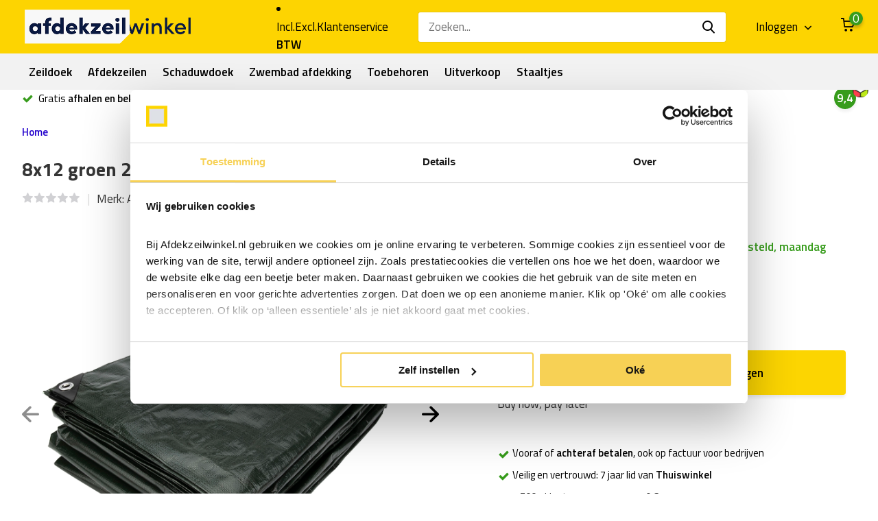

--- FILE ---
content_type: text/html;charset=utf-8
request_url: https://www.afdekzeilwinkel.nl/afdekzeil-pe-groen-8x12-bouwzeil-250gr.html
body_size: 27854
content:
<!doctype html>
<html lang="nl" class="product-page enable-overflow">
	<head>
            <meta charset="utf-8"/>
<!-- [START] 'blocks/head.rain' -->
<!--

  (c) 2008-2026 Lightspeed Netherlands B.V.
  http://www.lightspeedhq.com
  Generated: 18-01-2026 @ 19:43:48

-->
<link rel="canonical" href="https://www.afdekzeilwinkel.nl/afdekzeil-pe-groen-8x12-bouwzeil-250gr.html"/>
<link rel="alternate" href="https://www.afdekzeilwinkel.nl/index.rss" type="application/rss+xml" title="Nieuwe producten"/>
<meta name="robots" content="noodp,noydir"/>
<meta name="google-site-verification" content="Xmfx_hDGnGB-x1InT4TCLjEIvAHnzfeTNtew96bsSWo"/>
<meta name="google-site-verification" content="Xmfx_hDGnGB-x1InT4TCLjEIvAHnzfeTNtew96bsSWo"/>
<meta property="og:url" content="https://www.afdekzeilwinkel.nl/afdekzeil-pe-groen-8x12-bouwzeil-250gr.html?source=facebook"/>
<meta property="og:site_name" content="Afdekzeil Winkel | Compleet assortiment dekzeil, bouwzeil en PVC vrachtwagenzeil"/>
<meta property="og:title" content="Afdekzeil PE Groen 8x12 250gr zwaar Bouwzeil kopen €131"/>
<meta property="og:description" content="Afdekzeil van PE in de kleur groen 8x12 in zware uitvoering 250gr bouwzeil. Nu  131 euro. Alles rondom Afdekken bij Afdekzeil Winkel!  "/>
<meta property="og:image" content="https://cdn.webshopapp.com/shops/155552/files/481210774/afdekzeilwinkel-8x12-groen-250gr-afdekzeil-met-zei.jpg"/>
<script src="https://app.dmws.plus/shop-assets/155552/dmws-plus-loader.js?id=63d514d14137322263ba24d60f52ab60"></script>
<script>
  (function(d, id) {
        if (!window.flowbox) { var f = function () { f.q.push(arguments); }; f.q = []; window.flowbox = f; }
        if (d.getElementById(id)) {return;}
        var s = d.createElement('script'), fjs = d.scripts[d.scripts.length - 1]; s.id = id; s.async = true;
        s.src = 'https://connect.getflowbox.com/flowbox.js';
        fjs.parentNode.insertBefore(s, fjs);
    })(document, 'flowbox-js-embed');
</script>
<script>
(function(){function t(t,e,r){if("cookie"===t){var n=document.cookie.split(";");for(var o=0;o<n.length;o++){var i=n[o].split("=");if(i[0].trim()===e)return i[1]}}else if("localStorage"===t)return localStorage.getItem(e);else if("jsVariable"===t)return window[e];else console.warn("invalid uid source",t)}function e(e,r,n){var o=document.createElement("script");o.async=!0,o.src=r,e.insertBefore(o,n)}function r(r,n,o,i,a){var c,s=!1;try{var u=navigator.userAgent,f=/Version\/([0-9\._]+)(.*Mobile)?.*Safari.*/.exec(u);f&&parseFloat(f[1])>=16.4&&(c=t(o,i,""),s=!0)}catch(t){console.error(t)}var l=window[a]=window[a]||[];l.push({"gtm.start":(new Date).getTime(),event:"gtm.js"});var g=r+"/QzZLRDZKJmVu.js?tg="+n+(s?"&enableCK=true":"")+(c?"&mcookie="+encodeURIComponent(c):""),d=document.getElementsByTagName("script")[0];e(d.parentNode,g,d)}r('https://tagging.afdekzeilwinkel.nl',"P6NK429","cookie","_taggingmk","dataLayer")})();
</script>
<script>
<script type="text/javascript">
        (function(c,l,a,r,i,t,y){
                c[a]=c[a]||function(){(c[a].q=c[a].q||[]).push(arguments)};
                t=l.createElement(r);t.async=1;t.src="https://www.clarity.ms/tag/"+i;
                y=l.getElementsByTagName(r)[0];y.parentNode.insertBefore(t,y);
        })(window, document, "clarity", "script", "r0uktvyv5f");
</script>
</script>
<script>
<script>
window.addEventListener('message', function(event) {
    var data = event.data || {};
    if (data.type !== 'CONFIGURATOR_REDIRECT' && data.type !== 'CONFIGURATOR_ADD_TO_CART') return;
    var url = data.url || data.cartUrl;
    if (!url) return;
    
    // ACK terug
    try { event.source && event.source.postMessage({ type: 'CONFIGURATOR_REDIRECT_ACK' }, '*'); } catch(e) {}
    
    // Navigeer naar cart-add URL (Lightspeed redirect zelf naar /cart/ na toevoegen)
    window.location.href = url;
});
</script>
</script>
<!--[if lt IE 9]>
<script src="https://cdn.webshopapp.com/assets/html5shiv.js?2025-02-20"></script>
<![endif]-->
<!-- [END] 'blocks/head.rain' -->
		<meta http-equiv="x-ua-compatible" content="ie=edge">
		<title>Afdekzeil PE Groen 8x12 250gr zwaar Bouwzeil kopen €131</title>
		<meta name="description" content="Afdekzeil van PE in de kleur groen 8x12 in zware uitvoering 250gr bouwzeil. Nu  131 euro. Alles rondom Afdekken bij Afdekzeil Winkel!  ">
		<meta name="keywords" content="afdekzeil PE, polyethyleen zeil, dekkleed, bouwzeil, groen">
		<meta name="theme-color" content="#ffffff">
		<meta name="MobileOptimized" content="320">
		<meta name="HandheldFriendly" content="true">
		<meta name="viewport" content="width=device-width, initial-scale=1, initial-scale=1, minimum-scale=1, maximum-scale=1, user-scalable=no">
		<meta name="author" content="https://www.dmws.nl/">
		
		<link rel="preconnect" href="https://fonts.googleapis.com">
		<link rel="dns-prefetch" href="https://fonts.googleapis.com">
				<link rel="preconnect" href="//cdn.webshopapp.com/">
		<link rel="dns-prefetch" href="//cdn.webshopapp.com/">
    
    		<link rel="preload" href="https://fonts.googleapis.com/css?family=Titillium%20Web:300,400,500,600,700,800,900%7CTitillium%20Web:300,400,500,600,700,800,900&display=swap" as="style">
    <link rel="preload" href="https://cdn.webshopapp.com/shops/155552/themes/178900/assets/owl-carousel-min.css?20251222164816" as="style">
    <link rel="preload" href="https://cdn.webshopapp.com/shops/155552/themes/178900/assets/fancybox.css?20251222164816" as="style">
    <link rel="preload" href="https://cdn.webshopapp.com/shops/155552/themes/178900/assets/icomoon.css?20251222164816" as="style">
    <link rel="preload" href="https://cdn.webshopapp.com/shops/155552/themes/178900/assets/compete.css?20251222164816" as="style">
    <link rel="preload" href="https://cdn.webshopapp.com/shops/155552/themes/178900/assets/custom.css?20251222164816" as="style">
    
    <link rel="preload" href="https://cdn.webshopapp.com/shops/155552/themes/178900/assets/jquery-3-4-1-min.js?20251222164816" as="script">
    <link rel="preload" href="https://cdn.webshopapp.com/shops/155552/themes/178900/assets/jquery-ui.js?20251222164816" as="script">
    <link rel="preload" href="https://cdn.webshopapp.com/shops/155552/themes/178900/assets/js-cookie-min.js?20251222164816" as="script">
    <link rel="preload" href="https://cdn.webshopapp.com/shops/155552/themes/178900/assets/owl-carousel-min.js?20251222164816" as="script">
    <link rel="preload" href="https://cdn.webshopapp.com/shops/155552/themes/178900/assets/fancybox.js?20251222164816" as="script">
    <link rel="preload" href="https://cdn.webshopapp.com/shops/155552/themes/178900/assets/lazyload.js?20251222164816" as="script">
    <link rel="preload" href="https://cdn.webshopapp.com/assets/gui.js?2025-02-20" as="script">
    <link rel="preload" href="https://cdn.webshopapp.com/shops/155552/themes/178900/assets/script.js?20251222164816" as="script">
    <link rel="preload" href="https://cdn.webshopapp.com/shops/155552/themes/178900/assets/custom.js?20251222164816" as="script">
        
    <link href="https://fonts.googleapis.com/css?family=Titillium%20Web:300,400,500,600,700,800,900%7CTitillium%20Web:300,400,500,600,700,800,900&display=swap" rel="stylesheet" type="text/css">
    <link rel="stylesheet" href="https://cdn.webshopapp.com/shops/155552/themes/178900/assets/owl-carousel-min.css?20251222164816" type="text/css">
    <link rel="stylesheet" href="https://cdn.webshopapp.com/shops/155552/themes/178900/assets/fancybox.css?20251222164816" type="text/css">
    <link rel="stylesheet" href="https://cdn.webshopapp.com/shops/155552/themes/178900/assets/icomoon.css?20251222164816" type="text/css">
    <link rel="stylesheet" href="https://cdn.webshopapp.com/shops/155552/themes/178900/assets/compete.css?20251222164816" type="text/css">
    <link rel="stylesheet" href="https://cdn.webshopapp.com/shops/155552/themes/178900/assets/custom.css?20251222164816" type="text/css">
    
    <link rel="preload" href="https://cdn.webshopapp.com/shops/155552/themes/178900/assets/qonfi.css?20251222164816" as="style">
		<link rel="stylesheet" href="https://cdn.webshopapp.com/shops/155552/themes/178900/assets/qonfi.css?20251222164816" type="text/css">
    
    <script src="https://cdn.webshopapp.com/shops/155552/themes/178900/assets/jquery-3-4-1-min.js?20251222164816"></script>

		<link rel="icon" type="image/x-icon" href="https://cdn.webshopapp.com/shops/155552/themes/178900/v/2390637/assets/favicon.ico?20240910123117">
		<link rel="apple-touch-icon" href="https://cdn.webshopapp.com/shops/155552/themes/178900/v/2390637/assets/favicon.ico?20240910123117">
    
    <meta name="msapplication-config" content="https://cdn.webshopapp.com/shops/155552/themes/178900/assets/browserconfig.xml?20251222164816">
<meta property="og:title" content="Afdekzeil PE Groen 8x12 250gr zwaar Bouwzeil kopen €131">
<meta property="og:type" content="website"> 
<meta property="og:site_name" content="Afdekzeil Winkel | Compleet assortiment dekzeil, bouwzeil en PVC vrachtwagenzeil">
<meta property="og:url" content="https://www.afdekzeilwinkel.nl/">
<meta property="og:image" content="https://cdn.webshopapp.com/shops/155552/files/481210774/1000x1000x2/afdekzeilwinkel-8x12-groen-250gr-afdekzeil-met-zei.jpg">
<meta name="twitter:title" content="Afdekzeil PE Groen 8x12 250gr zwaar Bouwzeil kopen €131">
<meta name="twitter:description" content="Afdekzeil van PE in de kleur groen 8x12 in zware uitvoering 250gr bouwzeil. Nu  131 euro. Alles rondom Afdekken bij Afdekzeil Winkel!  ">
<meta name="twitter:site" content="Afdekzeil Winkel | Compleet assortiment dekzeil, bouwzeil en PVC vrachtwagenzeil">
<meta name="twitter:card" content="https://cdn.webshopapp.com/shops/155552/themes/178900/v/2381064/assets/logo.png?20240806120612">
<meta name="twitter:image" content="https://cdn.webshopapp.com/shops/155552/themes/178900/assets/big-block-bg.jpg?20251222164816">
<script type="application/ld+json">
  [
        {
      "@context": "http://schema.org",
      "@type": "Product", 
      "name": "Afdekzeilwinkel 8x12 groen 250gr afdekzeil met zeilringen - bouwzeil",
      "url": "https://www.afdekzeilwinkel.nl/afdekzeil-pe-groen-8x12-bouwzeil-250gr.html",
      "brand": "Afdekzeilwinkel",      "description": "Afdekzeil van PE in de kleur groen 8x12 in zware uitvoering 250gr bouwzeil. Nu  131 euro. Alles rondom Afdekken bij Afdekzeil Winkel!  ",      "image": "https://cdn.webshopapp.com/shops/155552/files/481210774/300x250x2/afdekzeilwinkel-8x12-groen-250gr-afdekzeil-met-zei.jpg",      "gtin13": "7424930223224",      "mpn": "11404",      "sku": "11404",      "offers": {
        "@type": "Offer",
        "price": "127.33",        "url": "https://www.afdekzeilwinkel.nl/afdekzeil-pe-groen-8x12-bouwzeil-250gr.html",
        "priceValidUntil": "2027-01-18",
        "priceCurrency": "EUR",
          "availability": "https://schema.org/InStock",
          "inventoryLevel": "16"
              }
                                                                                                                                                                                                                                                                                                                                                                                                                                                                                                                              ,"positiveNotes":
            {
              "@type": "ItemList",
              "itemListElement": [
                                                                                {
                    "@type": "ListItem",
                    "position": 1,
                    "name": "Gemiddeld 2,5x zwaarder dan standaard bouwzeilen"
                  },                                                                                  {
                    "@type": "ListItem",
                    "position": 2,
                    "name": "Geschikt voor gebruik buitenshuis (24 maanden UV-garantie)"
                  },                                                                                  {
                    "@type": "ListItem",
                    "position": 3,
                    "name": "Koper-vernikkelde messing ringen – aanzienlijk robuuster dan aluminium ringen"
                  },                                                                                  {
                    "@type": "ListItem",
                    "position": 4,
                    "name": "Beschermt tegen vuil, stof, regen en sneeuw"
                  },                                                                                  {
                    "@type": "ListItem",
                    "position": 5,
                    "name": "Geschikt voor langdurige afdekkingen zoals dakverbouwing, bouwmaterialen en hooibalen"
                  }                                          ]
          }
                  ,"negativeNotes":
          {
            "@type": "ItemList",
            "itemListElement": [
                                                                      {
                  "@type": "ListItem",
                  "position": 1,
                  "name": "Gevoeliger voor scherpe voorwerpen dan bijvoorbeeld PVC-zeilen"
                },                                                                        {
                  "@type": "ListItem",
                  "position": 2,
                  "name": "Aanzienlijk zwaarder dan andere bouwzeilen"
                }                                    ]
         }
            	                },
        {
      "@context": "http://schema.org/",
      "@type": "Organization",
      "url": "https://www.afdekzeilwinkel.nl/",
      "name": "Afdekzeil Winkel | Compleet assortiment dekzeil, bouwzeil en PVC vrachtwagenzeil",
      "legalName": "Afdekzeil Winkel | Compleet assortiment dekzeil, bouwzeil en PVC vrachtwagenzeil",
      "description": "Afdekzeil van PE in de kleur groen 8x12 in zware uitvoering 250gr bouwzeil. Nu  131 euro. Alles rondom Afdekken bij Afdekzeil Winkel!  ",
      "logo": "https://cdn.webshopapp.com/shops/155552/themes/178900/v/2381064/assets/logo.png?20240806120612",
      "image": "https://cdn.webshopapp.com/shops/155552/themes/178900/assets/big-block-bg.jpg?20251222164816",
      "contactPoint": {
        "@type": "ContactPoint",
        "contactType": "Customer service",
        "telephone": ""
      },
      "address": {
        "@type": "PostalAddress",
        "streetAddress": "Oostwijk 11-B",
        "addressLocality": "Nederland",
        "postalCode": "5406 XT Uden",
        "addressCountry": "NL"
      }
      ,
      "aggregateRating": {
          "@type": "AggregateRating",
          "bestRating": "10",          "worstRating": "1",
          "ratingValue": "9.3",          "reviewCount": "6500",          "url":"https://www.kiyoh.com/reviews/1046657/afdekzeilwinkel_nl"
      }
         
    },
    { 
      "@context": "http://schema.org", 
      "@type": "WebSite", 
      "url": "https://www.afdekzeilwinkel.nl/", 
      "name": "Afdekzeil Winkel | Compleet assortiment dekzeil, bouwzeil en PVC vrachtwagenzeil",
      "description": "Afdekzeil van PE in de kleur groen 8x12 in zware uitvoering 250gr bouwzeil. Nu  131 euro. Alles rondom Afdekken bij Afdekzeil Winkel!  ",
      "author": [
        {
          "@type": "Organization",
            "url": "https://www.afdekzeilwinkel.nl/",
            "name": "Afdekzeilwinkel",
            "address": {
            "@type": "PostalAddress",
            "streetAddress": "Oostwijk 11-B",
            "addressLocality": "Uden",
            "addressRegion": "NB",
            "postalCode": "5406 XT",
            "addressCountry": "NL"
          }
        }
      ]
    }
  ]
</script>    

    
    <meta name="p:domain_verify" content="9aba65fe334344343a08475e66eed266"/>
    
	</head>
	<body>
    










    <ul class="hidden-data hidden"><li>155552</li><li>178900</li><li>ja</li><li>nl</li><li>live</li><li>klantenservice//afdekzeilwinkel/nl</li><li>https://www.afdekzeilwinkel.nl/</li></ul><header id="top" class="scroll-active"><div class="top-wrap fixed default"><section class="main pos-r"><div class="container pos-r"><div class="d-flex align-center justify-between"><div class="d-flex align-center"><div id="mobile-menu-btn" class="d-none show-1000"><div class="hamburger"><span></span><span></span><span></span><span></span></div></div><a href="https://www.afdekzeilwinkel.nl/account/login/" class="hidden show-575-flex"><i class="icon-login"></i></a><div id="logo" class="d-flex align-center"><a href="https://www.afdekzeilwinkel.nl/" accesskey="h"><img class="hide-1000 desktop-logo" src="https://cdn.webshopapp.com/shops/155552/themes/178900/v/2381064/assets/logo.png?20240806120612" alt="Afdekzeil Winkel | Compleet assortiment dekzeil, bouwzeil en PVC vrachtwagenzeil" height="50" width="250" /><img class="d-none show-1000 mobile-logo" src="https://cdn.webshopapp.com/shops/155552/themes/178900/v/2390632/assets/logo-mobile.png?20240806123214" alt="Afdekzeil Winkel | Compleet assortiment dekzeil, bouwzeil en PVC vrachtwagenzeil" height="50" width="250" /></a></div></div><div class="d-flex align-center justify-end top-nav"><script style="display:none;">
    var dmws_plus_w8gt0_exclVatText = 'Excl. btw';
    var dmws_plus_w8gt0_inclVatText = 'Incl. btw';
  </script><li id="dmws-p_w8g3t0-vat-switch"><div id="dmws-p_w8g3t0-vat-toggle" class="active"><span data-switch="incl" class="active">Incl.</span><span data-switch="excl" >Excl.</span></div><b>BTW</b></li><a href="/service/" class="hide-1000">Klantenservice</a><div id="showSearch" class="hide-575"><input type="search" id="searchInput" value="" placeholder="Zoeken..."><button type="submit" title="Zoeken" disabled="disabled"><i class="icon-search"></i></button></div><div class="login with-drop hide-575"><a href="https://www.afdekzeilwinkel.nl/account/login/"><span>Inloggen <i class="icon-arrow-down"></i></span></a><div class="dropdown"><form method="post" id="formLogin" action="https://www.afdekzeilwinkel.nl/account/loginPost/?return=https://www.afdekzeilwinkel.nl/afdekzeil-pe-groen-8x12-bouwzeil-250gr.html"><h3>Inloggen</h3><p>Maak bestellen nóg makkelijker!</p><div><label for="formLoginEmail">E-mailadres<span class="c-negatives">*</span></label><input type="email" id="formLoginEmail" name="email" placeholder="E-mailadres" autocomplete='email' tabindex=1 required></div><div><label for="formLoginPassword">Wachtwoord</label><a href="https://www.afdekzeilwinkel.nl/account/password/" class="forgot" tabindex=6>Wachtwoord vergeten?</a><input type="password" id="formLoginPassword" name="password" placeholder="Wachtwoord" autocomplete="current-password" tabindex=2 required></div><div><input type="hidden" name="key" value="01105e85167f96fcb97b0f4256017bdf" /><input type="hidden" name="type" value="login" /><button type="submit" onclick="$('#formLogin').submit(); return false;" class="btn" tabindex=3>Inloggen</button></div></form><div><p class="register">Nog geen account? <a href="https://www.afdekzeilwinkel.nl/account/register/" tabindex=5>Account aanmaken</a></p></div></div></div><div class="cart with-drop"><a href="https://www.afdekzeilwinkel.nl/cart/" class="count"><span class="dmws-p_w8fzr7_m2-module-cart-count-override">0</span><i class="icon-cart"></i></a><div class="dropdown"><h3>Winkelwagen</h3><i class="icon-close hidden show-575"></i><p>Uw winkelwagen is leeg</p></div></div></div></div></div><div class="search-autocomplete"><div id="searchExpanded"><div class="container pos-r d-flex align-center"><form action="https://www.afdekzeilwinkel.nl/search/" method="get" id="formSearch"  class="search-form d-flex align-center"  data-search-type="desktop"><span onclick="$(this).closest('form').submit();" title="Zoeken" class="search-icon"><i class="icon-search"></i></span><input type="text" name="q" autocomplete="off"  value="" placeholder="Zoeken" id="searchInput" class="standard-input" data-input="desktop"/></form><div class="close hide-575">Sluiten</div></div><div class="overlay hide-575"></div></div><div class="container pos-r"><div id="searchResults" class="results-wrap with-filter with-cats" data-search-type="desktop"><div class="close"><i class="icon-close"></i></div><h4>Categorieën</h4><div class="categories hidden"><ul class="d-flex"></ul></div><div class="d-flex justify-between"><div class="filter-scroll-wrap"><div class="filter-scroll"><div class="subtitle title-font">Filters</div><form data-search-type="desktop"><div class="filter-boxes"><div class="filter-wrap sort"><select name="sort" class="custom-select"></select></div></div><div class="filter-boxes custom-filters"></div></form></div></div><ul class="search-products products-livesearch"></ul></div><div class="more"><a href="#" class="btn accent">Bekijk alle resultaten <span>(0)</span></a></div></div></div></div></section><section id="menu" class="hide-1000 megamenu"><div class="container"><nav class="menu"><ul class="d-flex align-center"><li class="item has-children"><a class="itemLink" href="https://www.afdekzeilwinkel.nl/zeildoek/" title="Zeildoek">Zeildoek</a><ul class="subnav"><li class="subitem"><a class="subitemLink " href="https://www.afdekzeilwinkel.nl/zeildoek/pvc-zeil-per-meter/" title="Pvc zeil per meter  ">Pvc zeil per meter  </a></li><li class="subitem"><a class="subitemLink " href="https://www.afdekzeilwinkel.nl/zeildoek/vrachtwagenzeil-900gr/" title="Vrachtwagenzeil 900gr">Vrachtwagenzeil 900gr</a></li><li class="subitem"><a class="subitemLink " href="https://www.afdekzeilwinkel.nl/zeildoek/transparant-pvc-raamzeil/" title="Transparant pvc raamzeil">Transparant pvc raamzeil</a></li><li class="subitem"><a class="subitemLink " href="https://www.afdekzeilwinkel.nl/zeildoek/tafelzeil-transparant/" title="Tafelzeil transparant">Tafelzeil transparant</a></li><li class="subitem"><a class="subitemLink " href="https://www.afdekzeilwinkel.nl/zeildoek/acryldoek/" title="Acryldoek">Acryldoek</a></li><li class="subitem"><a class="subitemLink " href="https://www.afdekzeilwinkel.nl/zeildoek/gaasdoek-en-meshdoek/" title="Gaasdoek en meshdoek">Gaasdoek en meshdoek</a></li></ul></li><li class="item has-children"><a class="itemLink" href="https://www.afdekzeilwinkel.nl/afdekzeilen/" title="Afdekzeilen">Afdekzeilen</a><ul class="subnav"><li class="subitem"><a class="subitemLink " href="https://www.afdekzeilwinkel.nl/afdekzeilen/pvc-afdekzeil/" title="Pvc afdekzeil">Pvc afdekzeil</a></li><li class="subitem"><a class="subitemLink " href="https://www.afdekzeilwinkel.nl/afdekzeilen/bouwzeil-pe/" title="Bouwzeil pe">Bouwzeil pe</a></li><li class="subitem"><a class="subitemLink " href="https://www.afdekzeilwinkel.nl/afdekzeilen/gewapend-doorzichtig-zeil/" title="Gewapend doorzichtig zeil">Gewapend doorzichtig zeil</a></li><li class="subitem"><a class="subitemLink " href="https://www.afdekzeilwinkel.nl/afdekzeilen/bouwhekzeil/" title="Bouwhekzeil">Bouwhekzeil</a></li><li class="subitem"><a class="subitemLink " href="https://www.afdekzeilwinkel.nl/afdekzeilen/grondzeil/" title="Grondzeil">Grondzeil</a></li><li class="subitem"><a class="subitemLink " href="https://www.afdekzeilwinkel.nl/afdekzeilen/isolatiedekzeil/" title="Isolatiedekzeil">Isolatiedekzeil</a></li></ul></li><li class="item has-children"><a class="itemLink" href="https://www.afdekzeilwinkel.nl/schaduwdoek/" title="Schaduwdoek">Schaduwdoek</a><ul class="subnav"><li class="subitem"><a class="subitemLink " href="https://www.afdekzeilwinkel.nl/schaduwdoek/vierkant/" title="Vierkant">Vierkant</a></li><li class="subitem"><a class="subitemLink " href="https://www.afdekzeilwinkel.nl/schaduwdoek/driehoek/" title="Driehoek">Driehoek</a></li><li class="subitem"><a class="subitemLink " href="https://www.afdekzeilwinkel.nl/schaduwdoek/harmonica/" title="Harmonica ">Harmonica </a></li><li class="subitem"><a class="subitemLink " href="https://www.afdekzeilwinkel.nl/schaduwdoek/rechthoek/" title="Rechthoek">Rechthoek</a></li><li class="subitem"><a class="subitemLink " href="https://www.afdekzeilwinkel.nl/schaduwdoek/op-rol-per-meter/" title="Op rol per meter">Op rol per meter</a></li><li class="subitem"><a class="subitemLink " href="https://www.afdekzeilwinkel.nl/schaduwdoek/bevestigen/" title="Bevestigen">Bevestigen</a></li><li class="subitem"><a class="subitemLink " href="https://www.afdekzeilwinkel.nl/schaduwdoek/waterdicht/" title="Waterdicht">Waterdicht</a></li><li class="subitem"><a class="subitemLink " href="https://www.afdekzeilwinkel.nl/schaduwdoek/buiten-gordijnen/" title="Buiten gordijnen">Buiten gordijnen</a></li><li class="subitem has-children"><a class="subitemLink " href="https://www.afdekzeilwinkel.nl/schaduwdoek/balkonscherm/" title="Balkonscherm">Balkonscherm</a><ul class="subsubnav"><li class="subitem"><a class="subitemLink" href="https://www.afdekzeilwinkel.nl/schaduwdoek/balkonscherm/balkondoek/" title="Balkondoek">Balkondoek</a></li><li class="subitem"><a class="subitemLink" href="https://www.afdekzeilwinkel.nl/schaduwdoek/balkonscherm/balkonscherm-doorzichtig/" title="Balkonscherm doorzichtig">Balkonscherm doorzichtig</a></li></ul></li><li class="subitem"><a class="subitemLink " href="https://www.afdekzeilwinkel.nl/schaduwdoek/windbreekgaas-winddoek/" title="Windbreekgaas / Winddoek">Windbreekgaas / Winddoek</a></li><li class="subitem has-children"><a class="subitemLink " href="https://www.afdekzeilwinkel.nl/schaduwdoek/screendoek/" title="Screendoek ">Screendoek </a><ul class="subsubnav"><li class="subitem"><a class="subitemLink" href="https://www.afdekzeilwinkel.nl/schaduwdoek/screendoek/met-zuignappen/" title="Met zuignappen">Met zuignappen</a></li><li class="subitem"><a class="subitemLink" href="https://www.afdekzeilwinkel.nl/schaduwdoek/screendoek/met-drukknopen/" title="Met drukknopen ">Met drukknopen </a></li><li class="subitem"><a class="subitemLink" href="https://www.afdekzeilwinkel.nl/schaduwdoek/screendoek/met-tourniquets/" title="Met tourniquets">Met tourniquets</a></li><li class="subitem"><a class="subitemLink" href="https://www.afdekzeilwinkel.nl/schaduwdoek/screendoek/met-zeilringen/" title="Met zeilringen">Met zeilringen</a></li></ul></li></ul></li><li class="item has-children"><a class="itemLink" href="https://www.afdekzeilwinkel.nl/zwembad-afdekking/" title="Zwembad afdekking">Zwembad afdekking</a><ul class="subnav"><li class="subitem has-children"><a class="subitemLink " href="https://www.afdekzeilwinkel.nl/zwembad-afdekking/afdekzeil/" title="Afdekzeil">Afdekzeil</a><ul class="subsubnav"><li class="subitem"><a class="subitemLink" href="https://www.afdekzeilwinkel.nl/zwembad-afdekking/afdekzeil/rond/" title="Rond">Rond</a></li><li class="subitem"><a class="subitemLink" href="https://www.afdekzeilwinkel.nl/zwembad-afdekking/afdekzeil/ovaal/" title="Ovaal ">Ovaal </a></li><li class="subitem"><a class="subitemLink" href="https://www.afdekzeilwinkel.nl/zwembad-afdekking/afdekzeil/rechthoekig/" title="Rechthoekig">Rechthoekig</a></li><li class="subitem"><a class="subitemLink" href="https://www.afdekzeilwinkel.nl/zwembad-afdekking/afdekzeil/intex-afdekzeil/" title="Intex afdekzeil">Intex afdekzeil</a></li><li class="subitem"><a class="subitemLink" href="https://www.afdekzeilwinkel.nl/zwembad-afdekking/afdekzeil/bestway-afdekzeil/" title="Bestway afdekzeil">Bestway afdekzeil</a></li></ul></li><li class="subitem has-children"><a class="subitemLink " href="https://www.afdekzeilwinkel.nl/zwembad-afdekking/noppenfolie-zwembad/" title="Noppenfolie zwembad">Noppenfolie zwembad</a><ul class="subsubnav"><li class="subitem"><a class="subitemLink" href="https://www.afdekzeilwinkel.nl/zwembad-afdekking/noppenfolie-zwembad/solarzeil/" title="Solarzeil ">Solarzeil </a></li></ul></li><li class="subitem has-children"><a class="subitemLink " href="https://www.afdekzeilwinkel.nl/zwembad-afdekking/ondervloer/" title="Ondervloer">Ondervloer</a><ul class="subsubnav"><li class="subitem"><a class="subitemLink" href="https://www.afdekzeilwinkel.nl/zwembad-afdekking/ondervloer/grondzeil-zwembad/" title="Grondzeil zwembad">Grondzeil zwembad</a></li><li class="subitem"><a class="subitemLink" href="https://www.afdekzeilwinkel.nl/zwembad-afdekking/ondervloer/zwembad-tegels/" title="Zwembad tegels ">Zwembad tegels </a></li></ul></li></ul></li><li class="item has-children"><a class="itemLink" href="https://www.afdekzeilwinkel.nl/toebehoren/" title="Toebehoren">Toebehoren</a><ul class="subnav"><li class="subitem has-children"><a class="subitemLink " href="https://www.afdekzeilwinkel.nl/toebehoren/zeilringen-sets/" title="Zeilringen sets">Zeilringen sets</a><ul class="subsubnav"><li class="subitem"><a class="subitemLink" href="https://www.afdekzeilwinkel.nl/toebehoren/zeilringen-sets/rvs/" title="Rvs">Rvs</a></li><li class="subitem"><a class="subitemLink" href="https://www.afdekzeilwinkel.nl/toebehoren/zeilringen-sets/prym/" title="Prym">Prym</a></li><li class="subitem"><a class="subitemLink" href="https://www.afdekzeilwinkel.nl/toebehoren/zeilringen-sets/kunststof/" title="Kunststof">Kunststof</a></li></ul></li><li class="subitem"><a class="subitemLink " href="https://www.afdekzeilwinkel.nl/toebehoren/pvc-lijm/" title="Pvc lijm">Pvc lijm</a></li><li class="subitem has-children"><a class="subitemLink " href="https://www.afdekzeilwinkel.nl/toebehoren/elastische-producten/" title="Elastische producten">Elastische producten</a><ul class="subsubnav"><li class="subitem"><a class="subitemLink" href="https://www.afdekzeilwinkel.nl/toebehoren/elastische-producten/elastisch-koord/" title="Elastisch koord">Elastisch koord</a></li><li class="subitem"><a class="subitemLink" href="https://www.afdekzeilwinkel.nl/toebehoren/elastische-producten/spanners/" title="Spanners">Spanners</a></li><li class="subitem"><a class="subitemLink" href="https://www.afdekzeilwinkel.nl/toebehoren/elastische-producten/haken-zelf-op-maat-maken/" title="Haken (zelf op maat maken)">Haken (zelf op maat maken)</a></li><li class="subitem"><a class="subitemLink" href="https://www.afdekzeilwinkel.nl/toebehoren/elastische-producten/snelbinders/" title="Snelbinders">Snelbinders</a></li><li class="subitem"><a class="subitemLink" href="https://www.afdekzeilwinkel.nl/toebehoren/elastische-producten/stayput/" title="Stayput ">Stayput </a></li></ul></li><li class="subitem"><a class="subitemLink " href="https://www.afdekzeilwinkel.nl/toebehoren/caravanrail-en-caravanpees/" title="Caravanrail en caravanpees ">Caravanrail en caravanpees </a></li><li class="subitem has-children"><a class="subitemLink " href="https://www.afdekzeilwinkel.nl/toebehoren/klittenband/" title="Klittenband">Klittenband</a><ul class="subsubnav"><li class="subitem"><a class="subitemLink" href="https://www.afdekzeilwinkel.nl/toebehoren/klittenband/zelfklevend/" title="Zelfklevend">Zelfklevend</a></li><li class="subitem"><a class="subitemLink" href="https://www.afdekzeilwinkel.nl/toebehoren/klittenband/naaibaar/" title="Naaibaar">Naaibaar</a></li><li class="subitem"><a class="subitemLink" href="https://www.afdekzeilwinkel.nl/toebehoren/klittenband/dubbelzijdig-kabelbinders/" title="Dubbelzijdig - kabelbinders">Dubbelzijdig - kabelbinders</a></li></ul></li><li class="subitem has-children"><a class="subitemLink " href="https://www.afdekzeilwinkel.nl/toebehoren/drukknopen/" title="Drukknopen ">Drukknopen </a><ul class="subsubnav"><li class="subitem"><a class="subitemLink" href="https://www.afdekzeilwinkel.nl/toebehoren/drukknopen/loxx/" title="Loxx">Loxx</a></li><li class="subitem"><a class="subitemLink" href="https://www.afdekzeilwinkel.nl/toebehoren/drukknopen/prym/" title="Prym">Prym</a></li><li class="subitem"><a class="subitemLink" href="https://www.afdekzeilwinkel.nl/toebehoren/drukknopen/q-snap/" title="Q-snap">Q-snap</a></li><li class="subitem"><a class="subitemLink" href="https://www.afdekzeilwinkel.nl/toebehoren/drukknopen/perfix/" title="Perfix">Perfix</a></li><li class="subitem"><a class="subitemLink" href="https://www.afdekzeilwinkel.nl/toebehoren/drukknopen/caf-316/" title="Caf 316">Caf 316</a></li><li><a href="https://www.afdekzeilwinkel.nl/toebehoren/drukknopen/" class="more">Bekijk alles</a></li></ul></li><li class="subitem has-children"><a class="subitemLink " href="https://www.afdekzeilwinkel.nl/toebehoren/onderhoud/" title="Onderhoud">Onderhoud</a><ul class="subsubnav"><li class="subitem"><a class="subitemLink" href="https://www.afdekzeilwinkel.nl/toebehoren/onderhoud/reinigen/" title="Reinigen">Reinigen</a></li><li class="subitem"><a class="subitemLink" href="https://www.afdekzeilwinkel.nl/toebehoren/onderhoud/impregneren/" title="Impregneren">Impregneren</a></li></ul></li><li class="subitem has-children"><a class="subitemLink " href="https://www.afdekzeilwinkel.nl/toebehoren/ritsen/" title="Ritsen">Ritsen</a><ul class="subsubnav"><li class="subitem"><a class="subitemLink" href="https://www.afdekzeilwinkel.nl/toebehoren/ritsen/deelbaar/" title="Deelbaar">Deelbaar</a></li><li class="subitem"><a class="subitemLink" href="https://www.afdekzeilwinkel.nl/toebehoren/ritsen/op-rol-per-meter/" title="Op rol per meter">Op rol per meter</a></li><li class="subitem"><a class="subitemLink" href="https://www.afdekzeilwinkel.nl/toebehoren/ritsen/ykk/" title="YKK">YKK</a></li></ul></li><li class="subitem"><a class="subitemLink " href="https://www.afdekzeilwinkel.nl/toebehoren/tourniquet-sluiting/" title="Tourniquet sluiting">Tourniquet sluiting</a></li><li class="subitem"><a class="subitemLink " href="https://www.afdekzeilwinkel.nl/toebehoren/bevestigen/" title="Bevestigen">Bevestigen</a></li><li class="subitem"><a class="subitemLink " href="https://www.afdekzeilwinkel.nl/toebehoren/garen/" title="Garen">Garen</a></li><li class="subitem"><a class="subitemLink " href="https://www.afdekzeilwinkel.nl/toebehoren/verstevigingsband/" title="Verstevigingsband">Verstevigingsband</a></li></ul></li><li class="item"><a class="itemLink" href="https://www.afdekzeilwinkel.nl/uitverkoop/" title="Uitverkoop">Uitverkoop</a></li><li class="item"><a class="itemLink" href="https://www.afdekzeilwinkel.nl/staaltjes/" title="Staaltjes">Staaltjes</a></li></ul></nav></div></section><div id="mobileMenu" class="hide"><div class="wrap"><ul><li class="all hidden"><a href="#"><i class="icon-nav-left"></i>Alle categorieën</a></li><li class="cat has-children"><a class="itemLink" href="https://www.afdekzeilwinkel.nl/zeildoek/" title="Zeildoek">Zeildoek<i class="icon-arrow-right"></i></a><ul class="subnav hidden"><li class="subitem"><a class="subitemLink" href="https://www.afdekzeilwinkel.nl/zeildoek/pvc-zeil-per-meter/" title="Pvc zeil per meter  ">Pvc zeil per meter  </a></li><li class="subitem"><a class="subitemLink" href="https://www.afdekzeilwinkel.nl/zeildoek/vrachtwagenzeil-900gr/" title="Vrachtwagenzeil 900gr">Vrachtwagenzeil 900gr</a></li><li class="subitem"><a class="subitemLink" href="https://www.afdekzeilwinkel.nl/zeildoek/transparant-pvc-raamzeil/" title="Transparant pvc raamzeil">Transparant pvc raamzeil</a></li><li class="subitem"><a class="subitemLink" href="https://www.afdekzeilwinkel.nl/zeildoek/tafelzeil-transparant/" title="Tafelzeil transparant">Tafelzeil transparant</a></li><li class="subitem"><a class="subitemLink" href="https://www.afdekzeilwinkel.nl/zeildoek/acryldoek/" title="Acryldoek">Acryldoek</a></li><li class="subitem"><a class="subitemLink" href="https://www.afdekzeilwinkel.nl/zeildoek/gaasdoek-en-meshdoek/" title="Gaasdoek en meshdoek">Gaasdoek en meshdoek</a></li></ul></li><li class="cat has-children"><a class="itemLink" href="https://www.afdekzeilwinkel.nl/afdekzeilen/" title="Afdekzeilen">Afdekzeilen<i class="icon-arrow-right"></i></a><ul class="subnav hidden"><li class="subitem"><a class="subitemLink" href="https://www.afdekzeilwinkel.nl/afdekzeilen/pvc-afdekzeil/" title="Pvc afdekzeil">Pvc afdekzeil</a></li><li class="subitem"><a class="subitemLink" href="https://www.afdekzeilwinkel.nl/afdekzeilen/bouwzeil-pe/" title="Bouwzeil pe">Bouwzeil pe</a></li><li class="subitem"><a class="subitemLink" href="https://www.afdekzeilwinkel.nl/afdekzeilen/gewapend-doorzichtig-zeil/" title="Gewapend doorzichtig zeil">Gewapend doorzichtig zeil</a></li><li class="subitem"><a class="subitemLink" href="https://www.afdekzeilwinkel.nl/afdekzeilen/bouwhekzeil/" title="Bouwhekzeil">Bouwhekzeil</a></li><li class="subitem"><a class="subitemLink" href="https://www.afdekzeilwinkel.nl/afdekzeilen/grondzeil/" title="Grondzeil">Grondzeil</a></li><li class="subitem"><a class="subitemLink" href="https://www.afdekzeilwinkel.nl/afdekzeilen/isolatiedekzeil/" title="Isolatiedekzeil">Isolatiedekzeil</a></li></ul></li><li class="cat has-children"><a class="itemLink" href="https://www.afdekzeilwinkel.nl/schaduwdoek/" title="Schaduwdoek">Schaduwdoek<i class="icon-arrow-right"></i></a><ul class="subnav hidden"><li class="subitem"><a class="subitemLink" href="https://www.afdekzeilwinkel.nl/schaduwdoek/vierkant/" title="Vierkant">Vierkant</a></li><li class="subitem"><a class="subitemLink" href="https://www.afdekzeilwinkel.nl/schaduwdoek/driehoek/" title="Driehoek">Driehoek</a></li><li class="subitem"><a class="subitemLink" href="https://www.afdekzeilwinkel.nl/schaduwdoek/harmonica/" title="Harmonica ">Harmonica </a></li><li class="subitem"><a class="subitemLink" href="https://www.afdekzeilwinkel.nl/schaduwdoek/rechthoek/" title="Rechthoek">Rechthoek</a></li><li class="subitem"><a class="subitemLink" href="https://www.afdekzeilwinkel.nl/schaduwdoek/op-rol-per-meter/" title="Op rol per meter">Op rol per meter</a></li><li class="subitem"><a class="subitemLink" href="https://www.afdekzeilwinkel.nl/schaduwdoek/bevestigen/" title="Bevestigen">Bevestigen</a></li><li class="subitem"><a class="subitemLink" href="https://www.afdekzeilwinkel.nl/schaduwdoek/waterdicht/" title="Waterdicht">Waterdicht</a></li><li class="subitem"><a class="subitemLink" href="https://www.afdekzeilwinkel.nl/schaduwdoek/buiten-gordijnen/" title="Buiten gordijnen">Buiten gordijnen</a></li><li class="subitem has-children"><a class="subitemLink" href="https://www.afdekzeilwinkel.nl/schaduwdoek/balkonscherm/" title="Balkonscherm">Balkonscherm<i class="icon-arrow-right"></i></a><ul class="subsubnav hidden"><li class="subitem"><a class="subitemLink" href="https://www.afdekzeilwinkel.nl/schaduwdoek/balkonscherm/balkondoek/" title="Balkondoek">Balkondoek</a></li><li class="subitem"><a class="subitemLink" href="https://www.afdekzeilwinkel.nl/schaduwdoek/balkonscherm/balkonscherm-doorzichtig/" title="Balkonscherm doorzichtig">Balkonscherm doorzichtig</a></li></ul></li><li class="subitem"><a class="subitemLink" href="https://www.afdekzeilwinkel.nl/schaduwdoek/windbreekgaas-winddoek/" title="Windbreekgaas / Winddoek">Windbreekgaas / Winddoek</a></li><li class="subitem has-children"><a class="subitemLink" href="https://www.afdekzeilwinkel.nl/schaduwdoek/screendoek/" title="Screendoek ">Screendoek <i class="icon-arrow-right"></i></a><ul class="subsubnav hidden"><li class="subitem"><a class="subitemLink" href="https://www.afdekzeilwinkel.nl/schaduwdoek/screendoek/met-zuignappen/" title="Met zuignappen">Met zuignappen</a></li><li class="subitem"><a class="subitemLink" href="https://www.afdekzeilwinkel.nl/schaduwdoek/screendoek/met-drukknopen/" title="Met drukknopen ">Met drukknopen </a></li><li class="subitem"><a class="subitemLink" href="https://www.afdekzeilwinkel.nl/schaduwdoek/screendoek/met-tourniquets/" title="Met tourniquets">Met tourniquets</a></li><li class="subitem"><a class="subitemLink" href="https://www.afdekzeilwinkel.nl/schaduwdoek/screendoek/met-zeilringen/" title="Met zeilringen">Met zeilringen</a></li></ul></li></ul></li><li class="cat has-children"><a class="itemLink" href="https://www.afdekzeilwinkel.nl/zwembad-afdekking/" title="Zwembad afdekking">Zwembad afdekking<i class="icon-arrow-right"></i></a><ul class="subnav hidden"><li class="subitem has-children"><a class="subitemLink" href="https://www.afdekzeilwinkel.nl/zwembad-afdekking/afdekzeil/" title="Afdekzeil">Afdekzeil<i class="icon-arrow-right"></i></a><ul class="subsubnav hidden"><li class="subitem"><a class="subitemLink" href="https://www.afdekzeilwinkel.nl/zwembad-afdekking/afdekzeil/rond/" title="Rond">Rond</a></li><li class="subitem"><a class="subitemLink" href="https://www.afdekzeilwinkel.nl/zwembad-afdekking/afdekzeil/ovaal/" title="Ovaal ">Ovaal </a></li><li class="subitem"><a class="subitemLink" href="https://www.afdekzeilwinkel.nl/zwembad-afdekking/afdekzeil/rechthoekig/" title="Rechthoekig">Rechthoekig</a></li><li class="subitem"><a class="subitemLink" href="https://www.afdekzeilwinkel.nl/zwembad-afdekking/afdekzeil/intex-afdekzeil/" title="Intex afdekzeil">Intex afdekzeil</a></li><li class="subitem"><a class="subitemLink" href="https://www.afdekzeilwinkel.nl/zwembad-afdekking/afdekzeil/bestway-afdekzeil/" title="Bestway afdekzeil">Bestway afdekzeil</a></li></ul></li><li class="subitem has-children"><a class="subitemLink" href="https://www.afdekzeilwinkel.nl/zwembad-afdekking/noppenfolie-zwembad/" title="Noppenfolie zwembad">Noppenfolie zwembad<i class="icon-arrow-right"></i></a><ul class="subsubnav hidden"><li class="subitem"><a class="subitemLink" href="https://www.afdekzeilwinkel.nl/zwembad-afdekking/noppenfolie-zwembad/solarzeil/" title="Solarzeil ">Solarzeil </a></li></ul></li><li class="subitem has-children"><a class="subitemLink" href="https://www.afdekzeilwinkel.nl/zwembad-afdekking/ondervloer/" title="Ondervloer">Ondervloer<i class="icon-arrow-right"></i></a><ul class="subsubnav hidden"><li class="subitem"><a class="subitemLink" href="https://www.afdekzeilwinkel.nl/zwembad-afdekking/ondervloer/grondzeil-zwembad/" title="Grondzeil zwembad">Grondzeil zwembad</a></li><li class="subitem"><a class="subitemLink" href="https://www.afdekzeilwinkel.nl/zwembad-afdekking/ondervloer/zwembad-tegels/" title="Zwembad tegels ">Zwembad tegels </a></li></ul></li></ul></li><li class="cat has-children"><a class="itemLink" href="https://www.afdekzeilwinkel.nl/toebehoren/" title="Toebehoren">Toebehoren<i class="icon-arrow-right"></i></a><ul class="subnav hidden"><li class="subitem has-children"><a class="subitemLink" href="https://www.afdekzeilwinkel.nl/toebehoren/zeilringen-sets/" title="Zeilringen sets">Zeilringen sets<i class="icon-arrow-right"></i></a><ul class="subsubnav hidden"><li class="subitem"><a class="subitemLink" href="https://www.afdekzeilwinkel.nl/toebehoren/zeilringen-sets/rvs/" title="Rvs">Rvs</a></li><li class="subitem"><a class="subitemLink" href="https://www.afdekzeilwinkel.nl/toebehoren/zeilringen-sets/prym/" title="Prym">Prym</a></li><li class="subitem"><a class="subitemLink" href="https://www.afdekzeilwinkel.nl/toebehoren/zeilringen-sets/kunststof/" title="Kunststof">Kunststof</a></li></ul></li><li class="subitem"><a class="subitemLink" href="https://www.afdekzeilwinkel.nl/toebehoren/pvc-lijm/" title="Pvc lijm">Pvc lijm</a></li><li class="subitem has-children"><a class="subitemLink" href="https://www.afdekzeilwinkel.nl/toebehoren/elastische-producten/" title="Elastische producten">Elastische producten<i class="icon-arrow-right"></i></a><ul class="subsubnav hidden"><li class="subitem"><a class="subitemLink" href="https://www.afdekzeilwinkel.nl/toebehoren/elastische-producten/elastisch-koord/" title="Elastisch koord">Elastisch koord</a></li><li class="subitem"><a class="subitemLink" href="https://www.afdekzeilwinkel.nl/toebehoren/elastische-producten/spanners/" title="Spanners">Spanners</a></li><li class="subitem"><a class="subitemLink" href="https://www.afdekzeilwinkel.nl/toebehoren/elastische-producten/haken-zelf-op-maat-maken/" title="Haken (zelf op maat maken)">Haken (zelf op maat maken)</a></li><li class="subitem"><a class="subitemLink" href="https://www.afdekzeilwinkel.nl/toebehoren/elastische-producten/snelbinders/" title="Snelbinders">Snelbinders</a></li><li class="subitem"><a class="subitemLink" href="https://www.afdekzeilwinkel.nl/toebehoren/elastische-producten/stayput/" title="Stayput ">Stayput </a></li></ul></li><li class="subitem"><a class="subitemLink" href="https://www.afdekzeilwinkel.nl/toebehoren/caravanrail-en-caravanpees/" title="Caravanrail en caravanpees ">Caravanrail en caravanpees </a></li><li class="subitem has-children"><a class="subitemLink" href="https://www.afdekzeilwinkel.nl/toebehoren/klittenband/" title="Klittenband">Klittenband<i class="icon-arrow-right"></i></a><ul class="subsubnav hidden"><li class="subitem"><a class="subitemLink" href="https://www.afdekzeilwinkel.nl/toebehoren/klittenband/zelfklevend/" title="Zelfklevend">Zelfklevend</a></li><li class="subitem"><a class="subitemLink" href="https://www.afdekzeilwinkel.nl/toebehoren/klittenband/naaibaar/" title="Naaibaar">Naaibaar</a></li><li class="subitem"><a class="subitemLink" href="https://www.afdekzeilwinkel.nl/toebehoren/klittenband/dubbelzijdig-kabelbinders/" title="Dubbelzijdig - kabelbinders">Dubbelzijdig - kabelbinders</a></li></ul></li><li class="subitem has-children"><a class="subitemLink" href="https://www.afdekzeilwinkel.nl/toebehoren/drukknopen/" title="Drukknopen ">Drukknopen <i class="icon-arrow-right"></i></a><ul class="subsubnav hidden"><li class="subitem"><a class="subitemLink" href="https://www.afdekzeilwinkel.nl/toebehoren/drukknopen/loxx/" title="Loxx">Loxx</a></li><li class="subitem"><a class="subitemLink" href="https://www.afdekzeilwinkel.nl/toebehoren/drukknopen/prym/" title="Prym">Prym</a></li><li class="subitem"><a class="subitemLink" href="https://www.afdekzeilwinkel.nl/toebehoren/drukknopen/q-snap/" title="Q-snap">Q-snap</a></li><li class="subitem"><a class="subitemLink" href="https://www.afdekzeilwinkel.nl/toebehoren/drukknopen/perfix/" title="Perfix">Perfix</a></li><li class="subitem"><a class="subitemLink" href="https://www.afdekzeilwinkel.nl/toebehoren/drukknopen/caf-316/" title="Caf 316">Caf 316</a></li><li class="subitem"><a class="subitemLink" href="https://www.afdekzeilwinkel.nl/toebehoren/drukknopen/minax/" title="Minax">Minax</a></li></ul></li><li class="subitem has-children"><a class="subitemLink" href="https://www.afdekzeilwinkel.nl/toebehoren/onderhoud/" title="Onderhoud">Onderhoud<i class="icon-arrow-right"></i></a><ul class="subsubnav hidden"><li class="subitem"><a class="subitemLink" href="https://www.afdekzeilwinkel.nl/toebehoren/onderhoud/reinigen/" title="Reinigen">Reinigen</a></li><li class="subitem"><a class="subitemLink" href="https://www.afdekzeilwinkel.nl/toebehoren/onderhoud/impregneren/" title="Impregneren">Impregneren</a></li></ul></li><li class="subitem has-children"><a class="subitemLink" href="https://www.afdekzeilwinkel.nl/toebehoren/ritsen/" title="Ritsen">Ritsen<i class="icon-arrow-right"></i></a><ul class="subsubnav hidden"><li class="subitem"><a class="subitemLink" href="https://www.afdekzeilwinkel.nl/toebehoren/ritsen/deelbaar/" title="Deelbaar">Deelbaar</a></li><li class="subitem"><a class="subitemLink" href="https://www.afdekzeilwinkel.nl/toebehoren/ritsen/op-rol-per-meter/" title="Op rol per meter">Op rol per meter</a></li><li class="subitem"><a class="subitemLink" href="https://www.afdekzeilwinkel.nl/toebehoren/ritsen/ykk/" title="YKK">YKK</a></li></ul></li><li class="subitem"><a class="subitemLink" href="https://www.afdekzeilwinkel.nl/toebehoren/tourniquet-sluiting/" title="Tourniquet sluiting">Tourniquet sluiting</a></li><li class="subitem"><a class="subitemLink" href="https://www.afdekzeilwinkel.nl/toebehoren/bevestigen/" title="Bevestigen">Bevestigen</a></li><li class="subitem"><a class="subitemLink" href="https://www.afdekzeilwinkel.nl/toebehoren/garen/" title="Garen">Garen</a></li><li class="subitem"><a class="subitemLink" href="https://www.afdekzeilwinkel.nl/toebehoren/verstevigingsband/" title="Verstevigingsband">Verstevigingsband</a></li></ul></li><li class="cat"><a class="itemLink" href="https://www.afdekzeilwinkel.nl/uitverkoop/" title="Uitverkoop">Uitverkoop</a></li><li class="cat"><a class="itemLink" href="https://www.afdekzeilwinkel.nl/staaltjes/" title="Staaltjes">Staaltjes</a></li><li class="other all"><a href="https://www.afdekzeilwinkel.nl/catalog/">Alle categorieën</a></li><li class="other"><a href="/service/">Klantenservice</a></li><li class="other"><a href="https://www.afdekzeilwinkel.nl/account/login/">Inloggen</a></li><script style="display:none;">
    var dmws_plus_w8gt0_exclVatText = 'Excl. btw';
    var dmws_plus_w8gt0_inclVatText = 'Incl. btw';
  </script><li id="dmws-p_w8g3t0-vat-switch"><div id="dmws-p_w8g3t0-vat-toggle" class="active"><span data-switch="incl" class="active">Incl.</span><span data-switch="excl" >Excl.</span></div><b>BTW</b></li></ul></div></div></div><div class="below-main"></div><div class="usps"><div class="container"><div class="d-flex align-center justify-between"><ul class="d-flex align-center usps-slider owl-carousel"><li class="announcement"><a href="https://www.kiyoh.com/reviews/1046657/afdekzeilwinkel_nl"><i class="icon-check-white"></i>Voor 16:00 besteld<b> vandaag verstuurd</b></a></li><li><i class="icon-check-white"></i><a href="https://www.afdekzeilwinkel.nl/service/bezorgen/"><b>Gratis verzending</b> vanaf € 99
                                </a></li><li><i class="icon-check-white"></i><a href="https://www.afdekzeilwinkel.nl/service/">                                  Gratis <b>afhalen en bekijken</b></a></li><li><i class="icon-check-white"></i><a href="https://www.kiyoh.com/reviews/1046657/afdekzeilwinkel_nl"><b>7.500+ reviews 9.4</b> via Thuiswinkel
                                </a></li></ul><ul><li class="feedback-company hide-575"><a href="https://www.kiyoh.com/reviews/1046657/afdekzeilwinkel_nl" target="_blank"><span>9,4</span><img class="lazy" src="https://cdn.webshopapp.com/shops/155552/themes/178900/assets/lazy-preload.jpg?20251222164816" data-src="https://cdn.webshopapp.com/shops/155552/themes/178900/v/934570/assets/feedback-image.png?20220208101516" alt="Feedback widget" height="23" width="23" /></a></li></ul></div></div></div></header><div class="messages-wrapper non-dmws-plus-messages"><div class="container pos-r"></div></div><nav class="breadcrumbs"><div class="container"><ol class="d-flex hide-575"><li><a href="https://www.afdekzeilwinkel.nl/">Home</a></li></ol><ol class="hidden show-575-flex"><li><i class="icon-arrow-right"></i><a href="https://www.afdekzeilwinkel.nl/">Home</a></li></ol></div></nav><section id="product"><div class="container"><header class="title"><h1>8x12 groen 250gr afdekzeil met zeilringen - bouwzeil</h1><div class="meta"><div class="stars"><a href="#reviews"><i class="icon-star-grey"></i><i class="icon-star-grey"></i><i class="icon-star-grey"></i><i class="icon-star-grey"></i><i class="icon-star-grey"></i></a></div><div class="brand">Merk: <a href="https://www.afdekzeilwinkel.nl/brands/afdekzeilwinkel/">Afdekzeilwinkel</a></div><div class="link"><a href="https://www.afdekzeilwinkel.nl/afdekzeilen/bouwzeil-pe/">Toon alle Bouwzeil pe</a></div></div></header><article class="content d-flex justify-between"><a href="https://www.afdekzeilwinkel.nl/account/" class="add-to-wishlist hidden show-575-flex"><i class="icon-wishlist"></i></a><div class="gallery"><div class="featured"><div class="price hide-575"><div class="line-through">141,48</div><div class="current">127,33</div></div><div class="owl-carousel product-img-main"><div class="item"><img class="lazy" height="360" src="https://cdn.webshopapp.com/shops/155552/themes/178900/assets/lazy-preload.jpg?20251222164816" data-src="https://cdn.webshopapp.com/shops/155552/files/481210774/afdekzeilwinkel-8x12-groen-250gr-afdekzeil-met-zei.jpg" alt="8x12 groen 250gr afdekzeil met zeilringen - bouwzeil"></div><div class="item"><img class="lazy" height="360" src="https://cdn.webshopapp.com/shops/155552/themes/178900/assets/lazy-preload.jpg?20251222164816" data-src="https://cdn.webshopapp.com/shops/155552/files/481210775/afdekzeilwinkel-8x12-groen-250gr-afdekzeil-met-zei.jpg" alt="8x12 groen 250gr afdekzeil met zeilringen - bouwzeil"></div><div class="item"><img class="lazy" height="360" src="https://cdn.webshopapp.com/shops/155552/themes/178900/assets/lazy-preload.jpg?20251222164816" data-src="https://cdn.webshopapp.com/shops/155552/files/481210776/afdekzeilwinkel-8x12-groen-250gr-afdekzeil-met-zei.jpg" alt="8x12 groen 250gr afdekzeil met zeilringen - bouwzeil"></div><div class="item"><img class="lazy" height="360" src="https://cdn.webshopapp.com/shops/155552/themes/178900/assets/lazy-preload.jpg?20251222164816" data-src="https://cdn.webshopapp.com/shops/155552/files/481210777/afdekzeilwinkel-8x12-groen-250gr-afdekzeil-met-zei.jpg" alt="8x12 groen 250gr afdekzeil met zeilringen - bouwzeil"></div></div><div class="share hide-768"><i class="icon-share"></i> Delen
            <ul class="list-social d-flex align-center"><li class="mail"><a href="/cdn-cgi/l/email-protection#[base64]"><i class="icon-email"></i></a></li><li class="fb"><a href="https://www.facebook.com/sharer/sharer.php?u=https://www.afdekzeilwinkel.nl/afdekzeil-pe-groen-8x12-bouwzeil-250gr.html" target="_blank" rel="noopener"><i class="icon-facebook"></i></a></li><li class="tw"><a href="https://twitter.com/home?status=https://www.afdekzeilwinkel.nl/afdekzeil-pe-groen-8x12-bouwzeil-250gr.html" target="_blank" rel="noopener"><i class="icon-twitter"></i></a></li><li class="whatsapp"><a href="https://api.whatsapp.com/send?text=8x12 groen 250gr afdekzeil met zeilringen - bouwzeil%3A+https://www.afdekzeilwinkel.nl/afdekzeil-pe-groen-8x12-bouwzeil-250gr.html" target="_blank" rel="noopener"><i class="icon-whatsapp"></i></a></li></ul></div><div class="product-img-nav d-flex align-center hide-575"><div class="owl-carousel product-thumbs"><div class="item"><img class="lazy" height="81" src="https://cdn.webshopapp.com/shops/155552/themes/178900/assets/lazy-preload.jpg?20251222164816" data-src="https://cdn.webshopapp.com/shops/155552/files/481210774/162x162x2/afdekzeilwinkel-8x12-groen-250gr-afdekzeil-met-zei.jpg" alt="8x12 groen 250gr afdekzeil met zeilringen - bouwzeil"></div><div class="item"><img class="lazy" height="81" src="https://cdn.webshopapp.com/shops/155552/themes/178900/assets/lazy-preload.jpg?20251222164816" data-src="https://cdn.webshopapp.com/shops/155552/files/481210775/162x162x2/afdekzeilwinkel-8x12-groen-250gr-afdekzeil-met-zei.jpg" alt="8x12 groen 250gr afdekzeil met zeilringen - bouwzeil"></div><div class="item"><img class="lazy" height="81" src="https://cdn.webshopapp.com/shops/155552/themes/178900/assets/lazy-preload.jpg?20251222164816" data-src="https://cdn.webshopapp.com/shops/155552/files/481210776/162x162x2/afdekzeilwinkel-8x12-groen-250gr-afdekzeil-met-zei.jpg" alt="8x12 groen 250gr afdekzeil met zeilringen - bouwzeil"></div><div class="item"><img class="lazy" height="81" src="https://cdn.webshopapp.com/shops/155552/themes/178900/assets/lazy-preload.jpg?20251222164816" data-src="https://cdn.webshopapp.com/shops/155552/files/481210777/162x162x2/afdekzeilwinkel-8x12-groen-250gr-afdekzeil-met-zei.jpg" alt="8x12 groen 250gr afdekzeil met zeilringen - bouwzeil"></div></div></div></div></div><div class="data dmws-dynamic-pricing-wrapper"><div class="price 








        

"><div class="from"><span 	data-dmws-p_w8fprr-dynamic-price-old="141.48" data-dmws-p_w8fprr-dynamic-price-old-base="141.48"











>141,48</span></div><div class="for"><span 	data-dmws-p_w8fprr-dynamic-price="127.332" data-dmws-p_w8fprr-dynamic-price-base="127.332"











>127,33</span><span class="hurry"><i class="icon-check-white"></i>| 16  op voorraad: Vandaag besteld, maandag verzonden</span></div><div class="legal"><div class="unit-price"></div></div></div><div class="description">Zwaarste bouwzeil met 24 maanden uv-garantie... <a href="#description">Lees volledige beschrijving <i class="icon-arrow-down"></i></a></div><form action="https://www.afdekzeilwinkel.nl/cart/add/229310756/" id="product_configure_form" method="post" class="actions d-flex  hide-variant-dropdown"><input type="hidden" name="bundle_id" id="product_configure_bundle_id" value=""><div class="cart d-flex align-center justify-between big default"><div class="qty"><input type="number" name="quantity" value="1" min="0" /><div class="change"><a href="javascript:;" onclick="updateQuantity('up');" class="up">+</a><a href="javascript:;" onclick="updateQuantity('down');" class="down">-</a></div></div><a href="javascript:;" onclick="$('#product_configure_form').submit();" class="btn addtocart icon hidden show-768-flex" title="In winkelwagen"><i class="icon-cart"></i> In winkelwagen</a><a href="javascript:;" onclick="$('#product_configure_form').submit();" class="btn addtocart icon hide-768" title="In winkelwagen"><i class="icon-cart"></i> In winkelwagen</a><a href="https://www.afdekzeilwinkel.nl/account/" class="btn grey icon add-to-wishlist hide-575"></a></div><div id="dmws-a_w8g7dw_payment-info"><p>Buy now, pay later</p></div></form><div class="usps"><ul class="list"><li><i class="icon-check-white"></i>Vooraf of <b>achteraf betalen</b>, ook op factuur voor bedrijven</li><li><i class="icon-check-white"></i>Veilig en vertrouwd: 7 jaar lid van <b>Thuiswinkel</b></li><li><i class="icon-check-white"></i>7.500+ klanten geven ons een <b>9.3</b></li></ul></div><div id="dmws-p_86bzm2yxy-request-a-quote"><div class="dmws-p_86bzm2yxy-content"><h3 class="dmws-p_86bzm2yxy-request-a-quote-text">Heb je een vraag of groter aantal nodig? </h3><button class="btn button dmws-f_popup--link" data-dmws-f-popup="#dmws-p_86bzm2yxy-popup-quote">Neem contact op</button></div></div><div id="dmws-p_w8g6kv_product-connector"><h4>Ook verkrijgbaar in de volgende varianten:</h4><div class="dmws-p_w8g6kv_product-connector--slider-wrapper" data-product-url="https://www.afdekzeilwinkel.nl/afdekzeil-pe-groen-8x12-bouwzeil-250gr.html?id=229310756&format=json" data-url="https://www.afdekzeilwinkel.nl/search/dmws-p_w8g6kv_searchterm/page1.ajax?limit=100"><div class="dmws-p_w8g6kv_product-connector--owl-carrousel"></div></div></div><div id="dmws-p_w8g9mx-productpage-contact-box"><div><div class="img-wrap"><img src="" alt="Do you have a question about this product?" /></div><div class="content"><h3>Do you have a question about this product?</h3><p>Our employee is happy to help you find the right product</p><button class="btn button dmws-f_popup--link" data-dmws-f-popup="#dmws-p_w8g9mx-popup-contact">Send mail</button></div></div></div><div id="dmws-p_w8g9mx-popup-contact" class="dmws-f_popup" style="display: none;"><div class="dmws-p_w8g9mx-popup-form-container"><h3>Ask a question about this product</h3><form action="https://www.afdekzeilwinkel.nl/service/contactPost/" method="post" class="form-contact dmws-p_w8g9mx-popup-form"><input type="hidden" name="key" value="01105e85167f96fcb97b0f4256017bdf"><input type="text" name="url" value="" placeholder="URL" class="gui-hide"><div><div class="field"><label for="gui-form-subject">Product<span>*</span></label><div class="input done"><input type="text" id="gui-form-subject" name="subject" placeholder="Product" value="8x12 groen 250gr afdekzeil met zeilringen - bouwzeil" required><i class="dmws-p_icon-check"><svg width="15" height="12" viewBox="0 0 15 12" fill="none" xmlns="http://www.w3.org/2000/svg"><path d="M14.842 0.938915L13.9999 0.0856423C13.8727 -0.0341153 13.7323 -0.0939941 13.5788 -0.0939941C13.4253 -0.0939941 13.2962 -0.0341153 13.1915 0.0856423H13.1466L5.39958 8.0906C5.34713 8.13563 5.27971 8.15814 5.19731 8.15814C5.11492 8.15814 5.04749 8.13563 4.99504 8.0906L1.8514 4.68865L1.79536 4.64374C1.6756 4.53883 1.53716 4.48638 1.38004 4.48638C1.22292 4.48638 1.09561 4.53883 0.998131 4.64374L0.144858 5.44096C0.0998288 5.51593 0.0642608 5.58886 0.0381537 5.65976C0.0120465 5.73066 -0.00100708 5.78862 -0.00100708 5.83365C-0.00100708 5.8861 0.0120465 5.95353 0.0381537 6.03592C0.0642608 6.11831 0.0998288 6.18574 0.144858 6.23819L0.302219 6.44046L4.79313 11.2906C4.84558 11.3357 4.90175 11.3712 4.96163 11.3973C5.02151 11.4235 5.10007 11.4365 5.19731 11.4365C5.27228 11.4365 5.34521 11.4235 5.41611 11.3973C5.48701 11.3712 5.5488 11.3357 5.60149 11.2906L14.8416 1.73614C14.9465 1.61638 14.999 1.47794 14.999 1.32082C14.999 1.1637 14.9465 1.0364 14.8416 0.938915H14.842Z" fill="black"/></svg></i></div></div></div><div class="double"><div class="field"><label for="gui-form-name">Your name<span>*</span></label><div class="input"><input type="text" id="gui-form-name" name="name" placeholder="Naam" required></div></div><div class="field"><label for="gui-form-email">Your e-mail address<span>*</span></label><div class="input"><input type="email" id="gui-form-email" name="email" placeholder="E-mail adres" required></div><p class="error" style="display:none">E-mail address is not correct</p><p class="extra">The reply will be sent to this e-mail address</p></div></div><div><label for="gui-form-message">Question<span>*</span></label><div class="input"><textarea id="gui-form-message" name="message" placeholder="Ask your question about the product here" required></textarea></div></div><div class="submit"><span>* Verplichte velden</span><button class="btn button" type="submit" href="javascript:;">Verstuur</button></div><input type="submit" class="gui-hide"></form></div><div class="dmws-p_w8g9mx-popup-form-submitted" style="display: none;"><i class="dmws-p_w8g9mx-popup-form-submitted-icon"><svg width="16" height="12" viewBox="0 0 16 12" fill="none" xmlns="http://www.w3.org/2000/svg"><path d="M1 7L5 11L15 1" stroke="#059669" stroke-width="2" stroke-linecap="round" stroke-linejoin="round"/></svg></i><p><strong>Your question has been sent</strong></p><p>We will get back to you as soon as possible with the correct answer.</p><button class="btn button" onclick="$(this).closest('.dmws-f-active').removeClass('dmws-f-active');">Back to product</button></div></div></div></article></div><div class="popup gallery-popup"><div class="container d-flex align-center justify-center h-100"><div class="wrap"><i class="icon-close"></i><div class="images-wrap owl-carousel popup-images"><div class="item"><img class="lazy" height="600" src="https://cdn.webshopapp.com/shops/155552/themes/178900/assets/lazy-preload.jpg?20251222164816" data-src="https://cdn.webshopapp.com/shops/155552/files/481210774/afdekzeilwinkel-8x12-groen-250gr-afdekzeil-met-zei.jpg" alt="8x12 groen 250gr afdekzeil met zeilringen - bouwzeil"></div><div class="item"><img class="lazy" height="600" src="https://cdn.webshopapp.com/shops/155552/themes/178900/assets/lazy-preload.jpg?20251222164816" data-src="https://cdn.webshopapp.com/shops/155552/files/481210775/afdekzeilwinkel-8x12-groen-250gr-afdekzeil-met-zei.jpg" alt="8x12 groen 250gr afdekzeil met zeilringen - bouwzeil"></div><div class="item"><img class="lazy" height="600" src="https://cdn.webshopapp.com/shops/155552/themes/178900/assets/lazy-preload.jpg?20251222164816" data-src="https://cdn.webshopapp.com/shops/155552/files/481210776/afdekzeilwinkel-8x12-groen-250gr-afdekzeil-met-zei.jpg" alt="8x12 groen 250gr afdekzeil met zeilringen - bouwzeil"></div><div class="item"><img class="lazy" height="600" src="https://cdn.webshopapp.com/shops/155552/themes/178900/assets/lazy-preload.jpg?20251222164816" data-src="https://cdn.webshopapp.com/shops/155552/files/481210777/afdekzeilwinkel-8x12-groen-250gr-afdekzeil-met-zei.jpg" alt="8x12 groen 250gr afdekzeil met zeilringen - bouwzeil"></div></div><div class="owl-carousel popup-images-nav"><div class="item"><img class="lazy" height="81" src="https://cdn.webshopapp.com/shops/155552/themes/178900/assets/lazy-preload.jpg?20251222164816" data-src="https://cdn.webshopapp.com/shops/155552/files/481210774/162x162x2/afdekzeilwinkel-8x12-groen-250gr-afdekzeil-met-zei.jpg" alt="8x12 groen 250gr afdekzeil met zeilringen - bouwzeil"></div><div class="item"><img class="lazy" height="81" src="https://cdn.webshopapp.com/shops/155552/themes/178900/assets/lazy-preload.jpg?20251222164816" data-src="https://cdn.webshopapp.com/shops/155552/files/481210775/162x162x2/afdekzeilwinkel-8x12-groen-250gr-afdekzeil-met-zei.jpg" alt="8x12 groen 250gr afdekzeil met zeilringen - bouwzeil"></div><div class="item"><img class="lazy" height="81" src="https://cdn.webshopapp.com/shops/155552/themes/178900/assets/lazy-preload.jpg?20251222164816" data-src="https://cdn.webshopapp.com/shops/155552/files/481210776/162x162x2/afdekzeilwinkel-8x12-groen-250gr-afdekzeil-met-zei.jpg" alt="8x12 groen 250gr afdekzeil met zeilringen - bouwzeil"></div><div class="item"><img class="lazy" height="81" src="https://cdn.webshopapp.com/shops/155552/themes/178900/assets/lazy-preload.jpg?20251222164816" data-src="https://cdn.webshopapp.com/shops/155552/files/481210777/162x162x2/afdekzeilwinkel-8x12-groen-250gr-afdekzeil-met-zei.jpg" alt="8x12 groen 250gr afdekzeil met zeilringen - bouwzeil"></div></div></div></div></div></section><section id="product-content" data-id="113949137" data-title="8x12 groen 250gr afdekzeil met zeilringen - bouwzeil"><nav class="product-navigation hide-1000"><div class="container"><ul><li><a href="#description" class="active">Productomschrijving</a></li><li><a href="#specs">Specificaties</a></li><li><a href="#reviews">Reviews</a></li><li><a href="#accessoires">Accessoires</a></li></ul></div></nav><div class="container"><div class="recommended mobile hidden show-1000"><div class="heading"><h3>Aanbevolen combinatie</h3></div><div class="owl-carousel recommended-slider"><div class="box"><form id="bundle_configure_form_2670397"><input name="main_product_variant" value="229310756" type="hidden"><article class="section-bundles" 










	    data-dmws-p_w8g3t0-vat-switch-product-id="113949137"
    data-dmws-p_w8g3t0-url="https://www.afdekzeilwinkel.nl/afdekzeil-pe-groen-8x12-bouwzeil-250gr.html?id=229310756&format=json"
        data-dmws-p_w8g3t0-is-bundle='1'    			><div class="top-wrapper"><div class="list-collection d-flex align-center"><div class="image"><img class="lazy" src="https://cdn.webshopapp.com/shops/155552/themes/178900/assets/lazy-preload.jpg?20251222164816" data-src="https://cdn.webshopapp.com/shops/155552/files/481210774/afdekzeilwinkel-8x12-groen-250gr-afdekzeil-met-zei.jpg" alt="Afdekzeilwinkel 8x12 groen 250gr afdekzeil met zeilringen - bouwzeil" width="75" height="60" decoding="async"></div><div class="d-flex align-center"><i class="icon-plus"></i></div><div class="products"><ul class="list-collection d-flex"><li><a href="https://www.afdekzeilwinkel.nl/spanner-haak-18cm-zwart-elastiek-82693928.html" class="image"><img class="lazy" src="https://cdn.webshopapp.com/shops/155552/themes/178900/assets/lazy-preload.jpg?20251222164816"  data-src="https://cdn.webshopapp.com/shops/155552/files/377508771/spanner-met-haak-18cm-elastiek-zwart-10-stuks.jpg" alt="Afdekzeilwinkel 8x12 groen 250gr afdekzeil met zeilringen - bouwzeil" width="75" height="60" decoding="async"></a><p class="desc"></p></li></ul></div></div><h4>Afdekzeil + 50 stuks spanners met haak</h4><div class="discount title"><h3>
                        	8x12 groen 250gr afdekzeil met zeilringen - bouwzeil + 
                            <a href="https://www.afdekzeilwinkel.nl/spanner-haak-18cm-zwart-elastiek-82693928.html" target="_blank">Spanner met haak 18cm elastiek zwart 10 stuks </a></h3></div></div><div class="product-details"><div class="action-wrapper"><dl class="pricing"><div><dt>Normaal:</dt><dd class="old-price"> 184,78</dd></div><div><dt>Je bespaart <span>(9% Korting)</span></dt><dd> 14,36</dd></div><div class="deal"><dt>Combideal:</dt><dd class="price"> 170,42</dd></div></dl><input type="hidden" name="quantity" value="1"><p><a class="btn addtocart icon add-bundle-btn" href="javascript:;" onclick="javascript: add_product_bundle('2670397'); return false;"><i class="icon-cart"></i> Toevoegen aan winkelwagen</a></p></div></div></article></form></div><div class="box"><form id="bundle_configure_form_2676373"><input name="main_product_variant" value="229310756" type="hidden"><article class="section-bundles" 










	    data-dmws-p_w8g3t0-vat-switch-product-id="113949137"
    data-dmws-p_w8g3t0-url="https://www.afdekzeilwinkel.nl/afdekzeil-pe-groen-8x12-bouwzeil-250gr.html?id=229310756&format=json"
        data-dmws-p_w8g3t0-is-bundle='1'    			><div class="top-wrapper"><div class="list-collection d-flex align-center"><div class="image"><img class="lazy" src="https://cdn.webshopapp.com/shops/155552/themes/178900/assets/lazy-preload.jpg?20251222164816" data-src="https://cdn.webshopapp.com/shops/155552/files/481210774/afdekzeilwinkel-8x12-groen-250gr-afdekzeil-met-zei.jpg" alt="Afdekzeilwinkel 8x12 groen 250gr afdekzeil met zeilringen - bouwzeil" width="75" height="60" decoding="async"></div><div class="d-flex align-center"><i class="icon-plus"></i></div><div class="products"><ul class="list-collection d-flex"><li><a href="https://www.afdekzeilwinkel.nl/trapezekoord-8mm-zwart-per-meter-multi-pe.html" class="image"><img class="lazy" src="https://cdn.webshopapp.com/shops/155552/themes/178900/assets/lazy-preload.jpg?20251222164816"  data-src="https://cdn.webshopapp.com/shops/155552/files/369085400/elastisch-koord-8mm-zwart.jpg" alt="Afdekzeilwinkel 8x12 groen 250gr afdekzeil met zeilringen - bouwzeil" width="75" height="60" decoding="async"></a><p class="desc"></p></li></ul></div></div><h4>Afdekzeil + 50m elastisch koord</h4><div class="discount title"><h3>
                        	8x12 groen 250gr afdekzeil met zeilringen - bouwzeil + 
                            <a href="https://www.afdekzeilwinkel.nl/trapezekoord-8mm-zwart-per-meter-multi-pe.html" target="_blank">Elastisch koord 8mm zwart - 25 meter</a></h3></div></div><div class="product-details"><div class="action-wrapper"><dl class="pricing"><div><dt>Normaal:</dt><dd class="old-price"> 193,55</dd></div><div><dt>Je bespaart <span>(9% Korting)</span></dt><dd> 16,56</dd></div><div class="deal"><dt>Combideal:</dt><dd class="price"> 177,-</dd></div></dl><input type="hidden" name="quantity" value="1"><p><a class="btn addtocart icon add-bundle-btn" href="javascript:;" onclick="javascript: add_product_bundle('2676373'); return false;"><i class="icon-cart"></i> Toevoegen aan winkelwagen</a></p></div></div></article></form></div></div></div><section id="description" class="description d-flex justify-between"><h3 class="hidden show-575">Productomschrijving<i class="icon-arrow-down"></i></h3><div class="desc-wrap w-50"><div class="points"><h3>Plus- en minpunten</h3><div class="wrapper show"><ul><li><i class="icon-plus"></i>Gemiddeld 2,5x zwaarder dan standaard bouwzeilen</li><li><i class="icon-plus"></i>Geschikt voor gebruik buitenshuis (24 maanden UV-garantie)</li><li><i class="icon-plus"></i>Koper-vernikkelde messing ringen – aanzienlijk robuuster dan aluminium ringen</li><li><i class="icon-plus"></i>Beschermt tegen vuil, stof, regen en sneeuw</li><li><i class="icon-plus"></i>Geschikt voor langdurige afdekkingen zoals dakverbouwing, bouwmaterialen en hooibalen</li><li><i class="icon-min"></i>Gevoeliger voor scherpe voorwerpen dan bijvoorbeeld PVC-zeilen</li><li><i class="icon-min"></i>Aanzienlijk zwaarder dan andere bouwzeilen</li></ul></div></div><div class="desc"><h3 >Productomschrijving</h3><div class="wrapper"><div class="inner"><p>Zwaar afdekzeil om binnen maar vooral buiten te gebruiken. Het is de krachtpatser onder de bouwzeilen. Dit bouwzeil is direct klaar voor gebruik, dankzij de 18 mm messing zeilringen die rondom op iedere 100 cm zijn gemonteerd in de verstevigde rand.</p><h2>Toepassingen voor het 250 grams afdekzeil</h2><p>Deze variant is merkbaar zwaarder, stugger en zwaarder dan andere bouwzeilen en uitgevoerd met een extra verhoogde uv-bestendigheid.  Het zeildoek is scheurvast, maar let natuurlijk wel op met dakpannen en hoekranden. Ondanks de zware kwaliteit kun je het afdekzeil goed opvouwen en gemakkelijk opbergen.</p><p><strong>Geschikt voor:</strong></p><ul><li>Bescherming van objecten op opleggers</li><li>Schuine daken (naar eigen inzicht)</li><li>Bij bouwwerkzaamheden of bouwmaterialen</li><li>Brandhout, landbouwmachines, hooi</li><li>Langdurige afdekking buiten (24 maanden)</li></ul><p><strong>Niet geschikt voor:</strong></p><ul><li>Horizontaal gebruik als waterdichte overspanning tijdens een feestje</li><li>Als dak voor overkapping</li><li>Onderwater toepassingen. Voor platte daken tijdens een verbouwing waar water op blijft staan, raden wij <a title="pvc afdekzeil" href="https://www.afdekzeilwinkel.nl/afdekzeilen/pvc-afdekzeil/">pvc afdekzeil</a> aan.</li><li>Verlijmen met pvc-lijm.</li></ul><h2>Het bouwzeil bevestigen</h2><p>Door de vele zeilringen kun je het bouwzeil op verschillende manieren bevestigen met elastische producten. Dit kan een elastisch koord zijn of een spanner elastiek met haak of bal. Het voordeel van elastiek is dat windvlagen worden opgevangen. Touw is stug waardoor de zeilringen veel meer kracht moeten weerstaan. Wij bieden daarnaast ook verschillende bevestigingsmaterialen aan om afdekzeil te bevestigen zoals haken, klemmen of extra zeilringen.</p><p>Door de vele zeilringen kun je het bouwzeil op verschillende manieren bevestigen met <a title="elastische producten" href="https://www.afdekzeilwinkel.nl/toebehoren/elastische-producten/">elastische producten</a>. Dit kan een elastisch koord zijn of een spanner elastiek met haak of bal. Het voordeel van elastiek is dat windvlagen worden opgevangen. Touw is stug waardoor de zeilringen veel meer kracht moeten weerstaan. Wij bieden daarnaast ook verschillende <a title="bevestigingsmaterialen" href="https://www.afdekzeilwinkel.nl/toebehoren/elastische-producten/">bevestigingsmaterialen</a> aan om afdekzeil te bevestigen zoals haken, klemmen of extra zeilringen.</p><h2>Zelf op maat maken</h2><p>voldoet de standaard afmetingen niet of wil je extra zeilogen? We bieden <a title="zeilringen" href="https://www.afdekzeilwinkel.nl/toebehoren/zeilringen-sets/">zeilringen</a> aan met montagegereedschap om ze te monteren. Snij het dekzeil op maat en maak een nieuwe zoom door de twee delen te verhitten met een heteluchtpistool. Het verhitten van het doek, ook wel lassen genoemd, is geen eenvoudige klus.</p><h2>Goed om te weten</h2><p>Je kunt het zeil zowel binnen als buiten gebruiken. Let buiten extra goed op bij windvlagen en zorg ervoor dat er geen waterzakken ontstaan. Wrijving met andere materialen veroorzaakt slijtage, waardoor het afdekzeil sneller beschadigd raakt. Probeer daarom het 'klapperen' zoveel mogelijk te voorkomen.</p><p><a title="Disclaimer" href="https://www.afdekzeilwinkel.nl/service/disclaimer/">Disclaimer</a>: Wij geven productadviezen om je te helpen de juiste keuze te maken. Gebruik het product, ondanks onze adviezen, naar eigen inzicht. Aan onze adviezen kunnen geen rechten worden ontleend.</p></div><p class="more">Lees volledige beschrijving <i class="icon-arrow-down"></i></p><p class="more hidden">Toon minder <i class="icon-arrow-up-blue"></i></p></div></div><div class="tags"><span>Tags:</span><a href="https://www.afdekzeilwinkel.nl/tags/afdekzeil-8x12/">afdekzeil 8x12 (8)</a><a href="https://www.afdekzeilwinkel.nl/tags/afdekzeil-groen/">afdekzeil groen (39)</a><a href="https://www.afdekzeilwinkel.nl/tags/afdekzeil-groen-8x12/">afdekzeil groen 8x12 (1)</a><a href="https://www.afdekzeilwinkel.nl/tags/afdekzeil-pe/">afdekzeil pe (125)</a><a href="https://www.afdekzeilwinkel.nl/tags/bache/">bache (126)</a><a href="https://www.afdekzeilwinkel.nl/tags/bouwzeil/">bouwzeil (129)</a><a href="https://www.afdekzeilwinkel.nl/tags/bouwzeil-pe/">bouwzeil pe (125)</a><a href="https://www.afdekzeilwinkel.nl/tags/dekzeil/">Dekzeil (0)</a><a href="https://www.afdekzeilwinkel.nl/tags/dekzeil-groen/">dekzeil groen (63)</a><a href="https://www.afdekzeilwinkel.nl/tags/zwaar-afdekzeil/">zwaar afdekzeil (38)</a></div></div><div class="recommended hide-1000"><div class="heading"><h3>Aanbevolen combinatie</h3></div><div class="owl-carousel recommended-slider"><div class="box"><form id="bundle_configure_form_2670397"><input name="main_product_variant" value="229310756" type="hidden"><article class="section-bundles" 










	    data-dmws-p_w8g3t0-vat-switch-product-id="113949137"
    data-dmws-p_w8g3t0-url="https://www.afdekzeilwinkel.nl/afdekzeil-pe-groen-8x12-bouwzeil-250gr.html?id=229310756&format=json"
        data-dmws-p_w8g3t0-is-bundle='1'    			><div class="top-wrapper"><div class="list-collection d-flex align-center"><div class="image"><img class="lazy" src="https://cdn.webshopapp.com/shops/155552/themes/178900/assets/lazy-preload.jpg?20251222164816" data-src="https://cdn.webshopapp.com/shops/155552/files/481210774/afdekzeilwinkel-8x12-groen-250gr-afdekzeil-met-zei.jpg" alt="Afdekzeilwinkel 8x12 groen 250gr afdekzeil met zeilringen - bouwzeil" width="75" height="60" decoding="async"></div><div class="d-flex align-center"><i class="icon-plus"></i></div><div class="products"><ul class="list-collection d-flex"><li><a href="https://www.afdekzeilwinkel.nl/spanner-haak-18cm-zwart-elastiek-82693928.html" class="image"><img class="lazy" src="https://cdn.webshopapp.com/shops/155552/themes/178900/assets/lazy-preload.jpg?20251222164816"  data-src="https://cdn.webshopapp.com/shops/155552/files/377508771/spanner-met-haak-18cm-elastiek-zwart-10-stuks.jpg" alt="Afdekzeilwinkel 8x12 groen 250gr afdekzeil met zeilringen - bouwzeil" width="75" height="60" decoding="async"></a><p class="desc"></p></li></ul></div></div><h4>Afdekzeil + 50 stuks spanners met haak</h4><div class="discount title"><h3>
                        	8x12 groen 250gr afdekzeil met zeilringen - bouwzeil + 
                            <a href="https://www.afdekzeilwinkel.nl/spanner-haak-18cm-zwart-elastiek-82693928.html" target="_blank">Spanner met haak 18cm elastiek zwart 10 stuks </a></h3></div></div><div class="product-details"><div class="action-wrapper"><dl class="pricing"><div><dt>Normaal:</dt><dd class="old-price"> 184,78</dd></div><div><dt>Je bespaart <span>(9% Korting)</span></dt><dd> 14,36</dd></div><div class="deal"><dt>Combideal:</dt><dd class="price"> 170,42</dd></div></dl><input type="hidden" name="quantity" value="1"><p><a class="btn addtocart icon add-bundle-btn" href="javascript:;" onclick="javascript: add_product_bundle('2670397'); return false;"><i class="icon-cart"></i> Toevoegen aan winkelwagen</a></p></div></div></article></form></div><div class="box"><form id="bundle_configure_form_2676373"><input name="main_product_variant" value="229310756" type="hidden"><article class="section-bundles" 










	    data-dmws-p_w8g3t0-vat-switch-product-id="113949137"
    data-dmws-p_w8g3t0-url="https://www.afdekzeilwinkel.nl/afdekzeil-pe-groen-8x12-bouwzeil-250gr.html?id=229310756&format=json"
        data-dmws-p_w8g3t0-is-bundle='1'    			><div class="top-wrapper"><div class="list-collection d-flex align-center"><div class="image"><img class="lazy" src="https://cdn.webshopapp.com/shops/155552/themes/178900/assets/lazy-preload.jpg?20251222164816" data-src="https://cdn.webshopapp.com/shops/155552/files/481210774/afdekzeilwinkel-8x12-groen-250gr-afdekzeil-met-zei.jpg" alt="Afdekzeilwinkel 8x12 groen 250gr afdekzeil met zeilringen - bouwzeil" width="75" height="60" decoding="async"></div><div class="d-flex align-center"><i class="icon-plus"></i></div><div class="products"><ul class="list-collection d-flex"><li><a href="https://www.afdekzeilwinkel.nl/trapezekoord-8mm-zwart-per-meter-multi-pe.html" class="image"><img class="lazy" src="https://cdn.webshopapp.com/shops/155552/themes/178900/assets/lazy-preload.jpg?20251222164816"  data-src="https://cdn.webshopapp.com/shops/155552/files/369085400/elastisch-koord-8mm-zwart.jpg" alt="Afdekzeilwinkel 8x12 groen 250gr afdekzeil met zeilringen - bouwzeil" width="75" height="60" decoding="async"></a><p class="desc"></p></li></ul></div></div><h4>Afdekzeil + 50m elastisch koord</h4><div class="discount title"><h3>
                        	8x12 groen 250gr afdekzeil met zeilringen - bouwzeil + 
                            <a href="https://www.afdekzeilwinkel.nl/trapezekoord-8mm-zwart-per-meter-multi-pe.html" target="_blank">Elastisch koord 8mm zwart - 25 meter</a></h3></div></div><div class="product-details"><div class="action-wrapper"><dl class="pricing"><div><dt>Normaal:</dt><dd class="old-price"> 193,55</dd></div><div><dt>Je bespaart <span>(9% Korting)</span></dt><dd> 16,56</dd></div><div class="deal"><dt>Combideal:</dt><dd class="price"> 177,-</dd></div></dl><input type="hidden" name="quantity" value="1"><p><a class="btn addtocart icon add-bundle-btn" href="javascript:;" onclick="javascript: add_product_bundle('2676373'); return false;"><i class="icon-cart"></i> Toevoegen aan winkelwagen</a></p></div></div></article></form></div></div></div></section><section id="specs" class=" dmws-specs"><h3>Specificaties<i class="icon-arrow-down hidden show-575"></i></h3><div><dl><div><dt>Artikelnummer
                <dd>11404</dd></div><div><dt>Afmeting </dt><dd>8x12 m (800×1200 cm)</dd></div><div><dt>Kleur </dt><dd>Groen</dd></div><div><dt>Oppervlakte </dt><dd>96 m²</dd></div><div><dt>Gebruik </dt><dd>Geschikt voor langdurig gebruik buitenshuis</dd></div><div><dt>Levensduur </dt><dd>Ca. 24 maanden bij permanent buitengebruik (binnen of bij tijdelijk gebruik nog langer)</dd></div><div><dt>Toepassing </dt><dd>Tijdelijk buiten afdekken van motor, stro, hooi, bouwmaterialen</dd></div><div><dt>Materiaal </dt><dd>HDPE met dubbelzijdige LDPE-coating</dd></div><div><dt>Gewicht </dt><dd>250gr</dd></div><div><dt>Zeilringen </dt><dd>18mm, rondom elke 100cm</dd></div><div><dt>Afwerking </dt><dd>Rondom gezoomd, met versterkingskoord in de zoom</dd></div><div><dt>Waterdicht </dt><dd>Ja, het dekzeil is waterdicht. Vorming van waterzakken vermijden</dd></div><div><dt>UV-bestendig </dt><dd> Ja, minimaal 24 maanden</dd></div><div><dt>Garantie </dt><dd>24 maanden UV-garantie</dd></div><div><dt>Wat houdt UV-garantie in? </dt><dd>UV-garantie betekent dat er een periode is vastgesteld waarin het dekzeil niet verslechtert door blootstelling aan zonlicht</dd></div><div><dt>Maattolerantie </dt><dd>De opgegeven nettoafmeting kan tot 3% afwijken</dd></div><div><dt>Temperatuurbestendigheid </dt><dd>-40 °C tot +80 °C</dd></div><div><dt>Trekweerstand </dt><dd>1022 N/5 cm volgens ISO 13937-1</dd></div><div><dt>Scheurweerstand </dt><dd>187 N/5 cm volgens ISO 13937-1</dd></div><div><dt>Certificaten </dt><dd>REACH-conform (geen verboden stoffen)</dd></div></dl><p class="more d-none">Lees volledige beschrijving <i class="icon-arrow-down"></i></p><p class="more hidden">Toon minder <i class="icon-arrow-up-blue"></i></p></div></section><section id="reviews"><h3 class="hidden show-575">Reviews<i class="icon-arrow-down"></i></h3><div class="overview"><h3 class="hide-575">Reviews</h3><div class="rating"><div class="stars"><a href="#reviews"><i class="icon-star-grey"></i><i class="icon-star-grey"></i><i class="icon-star-grey"></i><i class="icon-star-grey"></i><i class="icon-star-grey"></i></a></div><span><strong>0</strong> from <strong>5</strong><span class="light">Based on 0 reviews</span></span></div><a href="https://www.afdekzeilwinkel.nl/account/review/113949137/" class="btn grey"><i class="icon-pencil"></i> Schrijf je eigen review</a></div><div><p>Er zijn nog geen reviews geschreven over dit product..</p></div></section><section id="share" class="hidden show-575"><h3>Delen<i class="icon-arrow-down"></i></h3><div class="share"><ul class="list-social d-flex align-center"><li class="mail"><a href="/cdn-cgi/l/email-protection#[base64]"><i class="icon-email"></i></a></li><li class="fb"><a href="https://www.facebook.com/sharer/sharer.php?u=https://www.afdekzeilwinkel.nl/afdekzeil-pe-groen-8x12-bouwzeil-250gr.html" target="_blank" rel="noopener"><i class="icon-facebook"></i></a></li><li class="tw"><a href="https://twitter.com/home?status=https://www.afdekzeilwinkel.nl/afdekzeil-pe-groen-8x12-bouwzeil-250gr.html" target="_blank" rel="noopener"><i class="icon-twitter"></i></a></li><li class="whatsapp"><a href="https://api.whatsapp.com/send?text=8x12 groen 250gr afdekzeil met zeilringen - bouwzeil%3A+https://www.afdekzeilwinkel.nl/afdekzeil-pe-groen-8x12-bouwzeil-250gr.html" target="_blank" rel="noopener"><i class="icon-whatsapp"></i></a></li></ul></div></section></div></section><div id="js-flowbox-flow"></div><script data-cfasync="false" src="/cdn-cgi/scripts/5c5dd728/cloudflare-static/email-decode.min.js"></script><script>
const url = window.location.href;
const id = url.match(/[?&]id=(\d+)/)[1] || '';
  
  window.flowbox('init', {
    container: '#js-flowbox-flow',
    key: 'IWiERd7tSbibb9LoWL-13Q',
    locale: 'nl-NL',	
    productId:id
  })
</script><section id="accessoires" class="mb-0"><div class="container d-flex align-center"><div class="content"><p>Vaak samen gekocht</p></div><div class="slider-wrap"><div class="slider-articles plain" data-items=2><div class="article" data-url="https://www.afdekzeilwinkel.nl/afdekzeil-pe-groen-8x12-bouwzeil-100gr.html" 










	    data-dmws-p_w8g3t0-vat-switch-product-id="111835222"
    data-dmws-p_w8g3t0-url="https://www.afdekzeilwinkel.nl/afdekzeil-pe-groen-8x12-bouwzeil-100gr.html?id=225486568&format=json"
            			><a href="https://www.afdekzeilwinkel.nl/afdekzeil-pe-groen-8x12-bouwzeil-100gr.html"><img class="owl-lazy lazy" data-src="https://cdn.webshopapp.com/shops/155552/files/481209121/170x120x2/image.jpg" alt="8x12 groen 100gr afdekzeil"></a><div class="description"><a href="https://www.afdekzeilwinkel.nl/afdekzeil-pe-groen-8x12-bouwzeil-100gr.html" class="title">8x12 groen 100gr afdekzeil</a><div class="price d-flex align-center justify-center"><span class="prev"> 57,50</span><span class="current"> 51,75</span></div></div><p id="dmws-a_w8fra9-deliverytime-in-productcard-111835222" data-url="https://www.afdekzeilwinkel.nl/afdekzeil-pe-groen-8x12-bouwzeil-100gr.html?format=json">Deliverytime</p><div class="actions d-flex justify-end"><!--               <div class="choose-variant"><select name="choose_variant" id="choose_variant"></select></div> --><a href="cart/add/225486568" class="btn addtocart"><i class="icon-cart"></i></a></div></div><div class="article" data-url="https://www.afdekzeilwinkel.nl/afdekzeil-pe-groen-8x12-150gr-bouwzeil-kopen.html" 










	    data-dmws-p_w8g3t0-vat-switch-product-id="117196958"
    data-dmws-p_w8g3t0-url="https://www.afdekzeilwinkel.nl/afdekzeil-pe-groen-8x12-150gr-bouwzeil-kopen.html?id=234919444&format=json"
            			><a href="https://www.afdekzeilwinkel.nl/afdekzeil-pe-groen-8x12-150gr-bouwzeil-kopen.html"><img class="owl-lazy lazy" data-src="https://cdn.webshopapp.com/shops/155552/files/481208508/170x120x2/image.jpg" alt="8x12 groen 170gr afdekzeil"></a><div class="description"><a href="https://www.afdekzeilwinkel.nl/afdekzeil-pe-groen-8x12-150gr-bouwzeil-kopen.html" class="title">8x12 groen 170gr afdekzeil</a><div class="price d-flex align-center justify-center"><span class="prev"> 83,64</span><span class="current"> 75,28</span></div></div><p id="dmws-a_w8fra9-deliverytime-in-productcard-117196958" data-url="https://www.afdekzeilwinkel.nl/afdekzeil-pe-groen-8x12-150gr-bouwzeil-kopen.html?format=json">Deliverytime</p><div class="actions d-flex justify-end"><!--               <div class="choose-variant"><select name="choose_variant" id="choose_variant"></select></div> --><a href="cart/add/234919444" class="btn addtocart"><i class="icon-cart"></i></a></div></div></div></div></div></section><section class="lastviewed mb-0"><div class="container"><h3 class="">Recent bekeken</h3><div class="slider-wrap pos-r"><div class="owl-carousel slider-recent-products"><a href="https://www.afdekzeilwinkel.nl/afdekzeil-pe-groen-8x12-bouwzeil-250gr.html" class="product-short d-flex align-center" data-id="113949137"><div class="img"><img class="lazy" src="https://cdn.webshopapp.com/shops/155552/themes/178900/assets/lazy-preload.jpg?20251222164816" data-src="https://cdn.webshopapp.com/shops/155552/files/481210774/340x260x2/image.jpg" alt="8x12 groen 250gr afdekzeil" width="170" height="130" /></div><div class="title">8x12 groen 250gr afdekzeil</div><p id="dmws-a_w8fra9-deliverytime-in-productcard-113949137" data-url="https://www.afdekzeilwinkel.nl/afdekzeil-pe-groen-8x12-bouwzeil-250gr.html?format=json">Deliverytime</p><div class="price d-flex align-center"><span class="prev">141,48</span><span class="current">127,33</span></div></a></div><div class="shadows d-flex"></div></div></div></section><script type="text/javascript">
  jQuery(function ($) {
    $.fn.hScroll = function (amount) {
    	amount = amount || 120;
      $(this).bind("DOMMouseScroll mousewheel", function (event) {
        var oEvent = event.originalEvent, 
        direction = oEvent.detail ? oEvent.detail * -amount : oEvent.wheelDelta, 
        position = $(this).scrollLeft();
        position += direction > 0 ? -amount : amount;
        $(this).scrollLeft(position);
        event.preventDefault();
      })
    };
  });
  
  $(document).ready(function(){
    if ( $('.variationswrap .buttons').length ) {
      var isMac = navigator.platform.toUpperCase().indexOf('MAC')>=0;
      if ( ! isMac ) {
  			$('.variationswrap .buttons').hScroll(100);
      }
    }
  });
  
  var updatebtn = $("#product .content .data .actions .cart.qty-in-btn .btn.addtocart.show-768-flex");
  // Mobile quantitiy update button
  if ($(window).width() < 576) {
    updatebtn.append('<span></span>');
  }
  
  function updateQuantity(way){
      var quantity = parseInt($('.cart input').val());

      if (way == 'up'){
          if (quantity < 16){
              quantity++;
          } else {
              quantity = 16;
          }
      } else {
          if (quantity > 1){
              quantity--;
          } else {
              quantity = 1;
          }
      }

      $('.cart input').val(quantity);
  		if ($(window).width() < 576 ) {
        if ( quantity > 1 ) {
        	updatebtn.find('span').text(quantity);
        } else {
          updatebtn.find('span').text('');
        }
      }
  		$('.cart input').trigger('change');
  }
  
  // Variant blocks
  $(document).ready(function() {
  	$('.variationswrap.blocks .product-configure-options > .product-configure-options-option').each( function() {
      $(this).find('select > option').each( function() {
        var classes = '';

        if( $(this).attr('selected') ) {
          classes += ' active'
        }

        $(this).parent().parent().append('<a href="https://www.afdekzeilwinkel.nl/afdekzeil-pe-groen-8x12-bouwzeil-250gr.html?id=229310756" class="variant-block'+classes+'" data-option="'+$(this).parent().attr('name')+'" data-option-val="'+$(this).val()+'" data-pid="'+113949137+'">'+$(this).html()+'</a>')
      })

      $(this).find('select').remove();
      $(this).find('.nice-select').remove();
    }); 
    $('.variationswrap.blocks').show();

    $('.variant-block').on('click', function(e){
      var gotoUrl = 'product/options/113949137?';

      $('.variant-block.active').each( function(){
        gotoUrl += $(this).attr('data-option');
        gotoUrl += '=';
        gotoUrl += $(this).attr('data-option-val')+'&';
      });

        gotoUrl += $(this).attr('data-option');
        gotoUrl += '=';
        gotoUrl += $(this).attr('data-option-val');

      document.location = gotoUrl;

      e.preventDefault();
    });
	});
</script><footer id="footer" class="footer-new"><div class="container"><div class="klaviyo-form-YeSSQu"></div><div class="footer-navigation"><ul><li class="footer-navigation-item"><ul class="expanded"><li onclick="$(this).parent().toggleClass('expanded');">Informatie<i class="icon-arrow-down"></i></li><li><a href="https://www.afdekzeilwinkel.nl/service/bestellen/" title="Bestellen">
                Bestellen
              </a></li><li><a href="https://www.afdekzeilwinkel.nl/service/betalen/" title="Betalen">
                Betalen
              </a></li><li><a href="https://www.afdekzeilwinkel.nl/service/bezorgen/" title="Bezorgen">
                Bezorgen
              </a></li><li><a href="https://www.afdekzeilwinkel.nl/service/retourneren/" title="Retourneren">
                Retourneren
              </a></li><li><a href="https://www.afdekzeilwinkel.nl/service/afhalen-en-bekijken/" title="Afhalen of bekijken">
                Afhalen of bekijken
              </a></li></ul></li><li class="footer-navigation-item"><ul><li onclick="$(this).parent().toggleClass('expanded');">Klantenservice<i class="icon-arrow-down"></i></li><li><a href="https://www.afdekzeilwinkel.nl/service/" title="Contact opnemen">
                Contact opnemen
              </a></li><li><a href="https://www.afdekzeilwinkel.nl/account/" title="Mijn account">
                Mijn account
              </a></li></ul></li><li class="footer-navigation-item"><ul><li onclick="$(this).parent().toggleClass('expanded');">Categorieën<i class="icon-arrow-down"></i></li><li><a href="https://www.afdekzeilwinkel.nl/zeildoek/" title="Zeildoek">Zeildoek</a></li><li><a href="https://www.afdekzeilwinkel.nl/afdekzeilen/" title="Afdekzeilen">Afdekzeilen</a></li><li><a href="https://www.afdekzeilwinkel.nl/schaduwdoek/" title="Schaduwdoek">Schaduwdoek</a></li><li><a href="https://www.afdekzeilwinkel.nl/zwembad-afdekking/" title="Zwembad afdekking">Zwembad afdekking</a></li><li><a href="https://www.afdekzeilwinkel.nl/toebehoren/" title="Toebehoren">Toebehoren</a></li></ul></li><li class="footer-navigation-item"><ul><li onclick="$(this).parent().toggleClass('expanded');">Dit is Afdekzeilwinkel<i class="icon-arrow-down"></i></li><li><a href="https://www.afdekzeilwinkel.nl/service/voorstellen/" title="Over ons">
                Over ons
              </a></li><li><a href="https://www.afdekzeilwinkel.nl/service/bedrijfsgegevens/" title="Bedrijfsgegevens">
                Bedrijfsgegevens
              </a></li><li><a href="https://www.afdekzeilwinkel.nl/service/zakelijk-bestellen/" title="Zakelijk bestellen">
                Zakelijk bestellen
              </a></li><li><a href="https://werkenbijafdekzeilwinkel.nl/" title="Werken bij Afdekzeilwinkel">
                Werken bij Afdekzeilwinkel
              </a></li></ul></li><li class="footer-navigation-item last show-mobile"><ul><li onclick="$(this).parent().toggleClass('expanded');">Inspiratie en advies<i class="icon-arrow-down"></i></li><li><a href="https://www.afdekzeilwinkel.nl/blogs/tips-en-advies/" title="Tips en advies">
                Tips en advies
                              </a></li><li><a href="https://www.afdekzeilwinkel.nl/service/instructies/" title="Instructievideo&#039;s">
                Instructievideo&#039;s
                              </a></li><li><a href="https://www.afdekzeilwinkel.nl/service/inspiratie/" title="Projecten van klanten">
                Projecten van klanten
                              </a></li></ul></li><li class="show-mobile footer-map-wrapper"><ul class="footer-map"><li>Je vindt ons in Uden</li><li class="footer-map-link"><a target="_blank" href="https://goo.gl/maps/8zTJfNmiYM7YbyFq6">Adres: Oostwijk 11 B, 5406 XT Uden<img class="lazy" src="https://cdn.webshopapp.com/shops/155552/themes/178900/assets/lazy-preload.jpg?20251222164816" data-src="https://cdn.webshopapp.com/shops/155552/themes/178900/assets/landkaart.png?20251222164816" alt="map" width="110" height="142" /></a></li></ul></li><li class="hidden-mobile"><ul><li>Inspiratie en advies</li><li><a href="https://www.afdekzeilwinkel.nl/blogs/tips-en-advies/" title="Tips en advies">
                Tips en advies
                              </a></li><li><a href="https://www.afdekzeilwinkel.nl/service/instructies/" title="Instructievideo&#039;s">
                Instructievideo&#039;s
                              </a></li><li><a href="https://www.afdekzeilwinkel.nl/service/inspiratie/" title="Projecten van klanten">
                Projecten van klanten
                              </a></li></ul><ul class="footer-map"><li>Je vindt ons in Uden</li><li class="footer-map-link"><a target="_blank" href="https://goo.gl/maps/8zTJfNmiYM7YbyFq6">Adres: Oostwijk 11 B, 5406 XT Uden<img class="lazy" src="https://cdn.webshopapp.com/shops/155552/themes/178900/assets/lazy-preload.jpg?20251222164816" data-src="https://cdn.webshopapp.com/shops/155552/themes/178900/assets/landkaart.png?20251222164816" alt="map" width="110" height="142" /></a></li></ul></li></ul></div><div class="footer-payments"><ul><li><a href="https://www.afdekzeilwinkel.nl/service/betalen/"><img class="lazy" src="https://cdn.webshopapp.com/shops/155552/themes/178900/assets/lazy-preload.jpg?20251222164816" data-src="https://cdn.webshopapp.com/shops/155552/themes/178900/assets/payments-group.png?20251222164816" alt="" width="300" height="30"></a></li><li><a rel="noopener" href="https://www.thuiswinkel.org/leden/afdekzeilwinkel-nl/certificaat" title="Thuiswinkel Waarborg" target="_blank" rel="nofollow"><img class="lazy" src="https://cdn.webshopapp.com/shops/155552/themes/178900/assets/lazy-preload.jpg?20251222164816" data-src="https://cdn.webshopapp.com/shops/155552/files/418653056/keurmerken.png" alt="Thuiswinkel Waarborg" title="Thuiswinkel Waarborg"  width="280" height="50" /></a></li></ul></div></div><div class="footer-information"><a href="https://www.afdekzeilwinkel.nl/service/">Cookies</a><a href="https://www.afdekzeilwinkel.nl/service/general-terms-conditions/">Algemene voorwaarden</a><a href="https://www.afdekzeilwinkel.nl/service/privacy-policy/">Privacy</a><a href="https://www.afdekzeilwinkel.nl/service/review-policy/">Review Policy</a><a href="https://www.afdekzeilwinkel.nl/sitemap/">Sitemap</a><span>© 2014-2025 Afdekzeilwinkel bv</span><p>Beoordeling door klanten: <img class="lazy" src="https://cdn.webshopapp.com/shops/155552/themes/178900/assets/lazy-preload.jpg?20251222164816" data-src="https://cdn.webshopapp.com/shops/155552/themes/178900/assets/kiyoh.png?20251222164816" width="20" height="20" alt="kiyoh"/> Kiyoh 9.4 / 10 -<a rel="noopener" href="https://www.kiyoh.com/reviews/1046657/afdekzeilwinkel_nl" target="_blank" rel="nofollow"> +7.000 beoordelingen</a></p></div></footer><script>
       var instaUser = false;
  var notfound = 'Geen producten gevonden';
  var showMore = 'Lees volledige beschrijving';
  var showLess = 'Toon minder';
  var showSecondImage = '1';
  var basicUrl = 'https://www.afdekzeilwinkel.nl/';
  var baseDomain = '.afdekzeilwinkel.nl';
  var shopId = 155552;
  var priceStatus = 'enabled';
  var deleteWishlistUrl = 'https://www.afdekzeilwinkel.nl/account/wishlistDelete/';
  var wishlistUrl = 'https://www.afdekzeilwinkel.nl/account/wishlist/?format=json';
  var cartUrl = 'https://www.afdekzeilwinkel.nl/cart/?format=json';
  var shopSsl = true;
	var wishlistActive = true;
  var loggedIn = 0;
  var addedText = 'In wishlist';
 	var compareUrl = 'https://www.afdekzeilwinkel.nl/compare/?format=json';
	var ajaxTranslations = {"Add to cart":"In winkelwagen","Wishlist":"Verlanglijst","Add to wishlist":"Aan verlanglijst toevoegen","Compare":"Vergelijk","Add to compare":"Toevoegen om te vergelijken","Brands":"Merken","Discount":"Korting","Delete":"Verwijderen","Total excl. VAT":"Totaal excl. btw","Shipping costs":"Verzendkosten","Total incl. VAT":"Totaal incl. btw","Read more":"Lees meer","Read less":"Lees minder","January":"Januari","February":"Februari","March":"Maart","April":"April","May":"Mei","June":"Juni","July":"Juli","August":"Augustus","September":"September","October":"Oktober","November":"November","December":"December","Sunday":"Zondag","Monday":"Maandag","Tuesday":"Dinsdag","Wednesday":"Woensdag","Thursday":"Donderdag","Friday":"Vrijdag","Saturday":"Zaterdag","Your review has been accepted for moderation.":"Het taalgebruik in uw review is goedgekeurd.","Order":"Bestel","Date":"Datum","Total":"Totaal","Status":"Status","View product":"Bekijk product","Awaiting payment":"In afwachting van betaling","Awaiting pickup":"Wacht op afhalen","Picked up":"Afgehaald","Shipped":"Verzonden","Cancelled":"Geannuleerd","No products found":"Geen producten gevonden","Awaiting shipment":"Wacht op verzending","No orders found":"No orders found","Additional costs":"Bijkomende kosten"};
	var shopCategories = {"5039921":{"id":5039921,"parent":0,"path":["5039921"],"depth":1,"image":201075650,"type":"category","url":"zeildoek","title":"Zeildoek","description":"PVC Zeildoek op rol per meter kopen. Grootste variaties aan kleuren, breedtes, diktes en uitvoeringen. Per meter, halve rol of hele rol te koop. Verzending opgevouwen of op rol. ","count":86,"subs":{"5210267":{"id":5210267,"parent":5039921,"path":["5210267","5039921"],"depth":2,"image":201075902,"type":"category","url":"zeildoek\/pvc-zeil-per-meter","title":"Pvc zeil per meter  ","description":"Pvc zeildoek per meter vanaf de rol. Alles wat je wilt weten (kleur, kwaliteit en eigenschappen)  voor een juiste aankoop vind je in onze beschrijving onderaan deze pagina.  ","count":54},"8103371":{"id":8103371,"parent":5039921,"path":["8103371","5039921"],"depth":2,"image":241852919,"type":"category","url":"zeildoek\/vrachtwagenzeil-900gr","title":"Vrachtwagenzeil 900gr","description":"Extra sterk en slijtvast pvc zeil voor professioneel gebruik. Stug en zwaar, perfect voor permanente constructies en intensieve toepassingen.","count":14},"4768520":{"id":4768520,"parent":5039921,"path":["4768520","5039921"],"depth":2,"image":423561593,"type":"category","url":"zeildoek\/transparant-pvc-raamzeil","title":"Transparant pvc raamzeil","description":"Transparant \/ doorzichtig PVC raamzeil. Dit helder plastic folie is geschikt als zeil voor veranda, tafelzeil of bootkap. Uit voorraad leverbaar.","count":26},"11551701":{"id":11551701,"parent":5039921,"path":["11551701","5039921"],"depth":2,"image":411644329,"type":"category","url":"zeildoek\/tafelzeil-transparant","title":"Tafelzeil transparant","description":"Tafelzeil transparant in verschillende breedtes en lengtes. Gekeurd voor veilig te gebruiken in combinatie met voedsel.","count":19},"11656760":{"id":11656760,"parent":5039921,"path":["11656760","5039921"],"depth":2,"image":423561519,"type":"category","url":"zeildoek\/acryldoek","title":"Acryldoek","description":"Acryldoek van de hoogste kwaliteit is een luxe bootdoek voor bootzeilen en bootkappen. ","count":3},"12537617":{"id":12537617,"parent":5039921,"path":["12537617","5039921"],"depth":2,"image":469366062,"type":"category","url":"zeildoek\/gaasdoek-en-meshdoek","title":"Gaasdoek en meshdoek","description":"Wind- en waterdoorlatend gaasdoek voor afdekkleden, afscheidingen en winddoeken.  Alles wat je moet weten voor een juiste aankoop vind je in onze beschrijving onderaan deze pagina. ","count":10}}},"11544573":{"id":11544573,"parent":0,"path":["11544573"],"depth":1,"image":406885726,"type":"category","url":"afdekzeilen","title":"Afdekzeilen","description":"Kant-en-klare afdekzeil in verschillende materialen, diktes en kleuren voor iedere toepassing. ","count":354,"subs":{"6354464":{"id":6354464,"parent":11544573,"path":["6354464","11544573"],"depth":2,"image":423560615,"type":"category","url":"afdekzeilen\/pvc-afdekzeil","title":"Pvc afdekzeil","description":"Pvc afdekzeil is de oplossing voor de zwaarste omstandigheden. Sterk, 100% waterdicht en niet kapot te krijgen. Pvc afdekzeil is d\u00e9 oplossing voor de meest uitdagende afdekklussen. Het dekzeil is geschikt voor langdurig buitengebruik. Meer informatie?","count":138},"9248862":{"id":9248862,"parent":11544573,"path":["9248862","11544573"],"depth":2,"image":423561151,"type":"category","url":"afdekzeilen\/bouwzeil-pe","title":"Bouwzeil pe","description":"Voor tijdelijke waterdichte afdekkingen zowel binnen als buiten. Lees hieronder ons advies welk bouwzeil geschikt is voor jouw situatie.  ","count":190},"10738352":{"id":10738352,"parent":11544573,"path":["10738352","11544573"],"depth":2,"image":428022574,"type":"category","url":"afdekzeilen\/gewapend-doorzichtig-zeil","title":"Gewapend doorzichtig zeil","description":"Geschikt voor langdurige waterdichte afdekkingen buitenshuis. Een sterk afdekzeil dat veel daglicht doorlaat. Lees hieronder alle toepassingen. ","count":30},"11328129":{"id":11328129,"parent":11544573,"path":["11328129","11544573"],"depth":2,"image":423562055,"type":"category","url":"afdekzeilen\/bouwhekzeil","title":"Bouwhekzeil","description":"Kwaliteit bouwhekzeilen speciaal op maat gemaakt voor standaard bouwhekken, standaard of vlamvertragend.","count":4},"12245737":{"id":12245737,"parent":11544573,"path":["12245737","11544573"],"depth":2,"image":447837818,"type":"category","url":"afdekzeilen\/grondzeil","title":"Grondzeil","description":"Grondzeilen bieden bescherming voor verschillende toepassingen. Elk grondzeil heeft daarom unieke eigenschappen. We leggen uit welke grondzeilen er zijn en voor welke toepassingen ze geschikt zijn.","count":218},"13498148":{"id":13498148,"parent":11544573,"path":["13498148","11544573"],"depth":2,"image":490012277,"type":"category","url":"afdekzeilen\/isolatiedekzeil","title":"Isolatiedekzeil","description":"Isolatiedekzeil gebruik je wanneer je wilt afdekken en isoleren.\r\nHet beschermt tegen vocht en remt kou en temperatuurschommelingen. Geschikt voor bouw, opslag en tijdelijke buitentoepassingen waar materialen vorstgevoelig zijn. Meer informatie?","count":1}}},"11396214":{"id":11396214,"parent":0,"path":["11396214"],"depth":1,"image":399202328,"type":"category","url":"schaduwdoek","title":"Schaduwdoek","description":"Bent u op zoek naar een schaduwdoek of zonnedoek om comfortabel in de schaduw te kunnen genieten van uw tuin of terras? Ontdek ons uitgebreide aanbod aan schaduwdoeken bij afdekzeilwinkel.nl. Kies eenvoudig online uit diverse vormen, afmetingen en kleuren","count":195,"subs":{"11396226":{"id":11396226,"parent":11396214,"path":["11396226","11396214"],"depth":2,"image":400263780,"type":"category","url":"schaduwdoek\/vierkant","title":"Vierkant","description":"Hoogste kwaliteit schaduwdoek (340gr) ontwikkeld voor thuis en professioneel gebruik. Denk daarbij aan horeca, strandtent, winkels, bedrijven, scholen en zorginstellingen.  ","count":33},"11396227":{"id":11396227,"parent":11396214,"path":["11396227","11396214"],"depth":2,"image":400264131,"type":"category","url":"schaduwdoek\/driehoek","title":"Driehoek","description":"Hoogste kwaliteit schaduwdoek (340gr) ontwikkeld voor thuis en professioneel gebruik. Denk daarbij aan horeca, strandtent, winkels, bedrijven, scholen en zorginstellingen.  ","count":69},"11396235":{"id":11396235,"parent":11396214,"path":["11396235","11396214"],"depth":2,"image":400268196,"type":"category","url":"schaduwdoek\/harmonica","title":"Harmonica ","description":"Bent u op zoek naar veelzijdige zonwering voor uw tuin of terras? Bij Afdekzeilwinkel.nl vindt u een uitgebreide selectie van harmonicadoek, inclusief bevestigingsmateriaal, die perfecte schaduw en bescherming biedt voor elke buitenruimte.","count":24},"11396228":{"id":11396228,"parent":11396214,"path":["11396228","11396214"],"depth":2,"image":405893036,"type":"category","url":"schaduwdoek\/rechthoek","title":"Rechthoek","description":"Schaduwdoeken met een rechthoekige vorm voor een smalle tuin, carport of diepe tuin. ","count":33},"11396231":{"id":11396231,"parent":11396214,"path":["11396231","11396214"],"depth":2,"image":400260486,"type":"category","url":"schaduwdoek\/op-rol-per-meter","title":"Op rol per meter","description":"Dit schaduwdoek per meter in de kleur zand is van de hoogste kwaliteit en geproduceerd voor thuis en professioneel gebruik.","count":7},"11396234":{"id":11396234,"parent":11396214,"path":["11396234","11396214"],"depth":2,"image":400267544,"type":"category","url":"schaduwdoek\/bevestigen","title":"Bevestigen","description":"Bevestig schaduwdoek of harmonicadoek met deze professionele bevestigingsmaterialen. In rvs 316 (zout- en chloorwater) of elektrolytisch verzinkt.","count":12},"11403076":{"id":11403076,"parent":11396214,"path":["11403076","11396214"],"depth":2,"image":405841598,"type":"category","url":"schaduwdoek\/waterdicht","title":"Waterdicht","description":"Waterdicht schaduwdoek bij gebruik onder een schuine hoek van minimaal 30 graden. ","count":30},"11542967":{"id":11542967,"parent":11396214,"path":["11542967","11396214"],"depth":2,"image":406824096,"type":"category","url":"schaduwdoek\/buiten-gordijnen","title":"Buiten gordijnen","description":"Voor het flexibel afschermen van je terras of overkapping tegen wind, regen, zon en uv-straling. ","count":6},"11538465":{"id":11538465,"parent":11396214,"path":["11538465","11396214"],"depth":2,"image":406518419,"type":"category","url":"schaduwdoek\/balkonscherm","title":"Balkonscherm","description":"Balkonscherm voor ieder balkon. Het balkonscherm cre\u00ebert schaduw, geeft privacy en houdt wind tegen. ","count":8,"subs":{"11541189":{"id":11541189,"parent":11538465,"path":["11541189","11538465","11396214"],"depth":3,"image":406713107,"type":"category","url":"schaduwdoek\/balkonscherm\/balkondoek","title":"Balkondoek","description":"Cre\u00eber schaduw en privacy, voorkom regeninslag en filter schadelijke uv-straling. ","count":8},"11541190":{"id":11541190,"parent":11538465,"path":["11541190","11538465","11396214"],"depth":3,"image":408143990,"type":"category","url":"schaduwdoek\/balkonscherm\/balkonscherm-doorzichtig","title":"Balkonscherm doorzichtig","description":"Uit de wind, met uitzicht. Pvc balkondoek om te gebruiken om windvrij te genieten.","count":5}}},"11621554":{"id":11621554,"parent":11396214,"path":["11621554","11396214"],"depth":2,"image":412337767,"type":"category","url":"schaduwdoek\/windbreekgaas-winddoek","title":"Windbreekgaas \/ Winddoek","description":"Windbreekgaas voor afscheiding. Verschillende percentages windreductie, kleuren en breedtes.\r\n ","count":22},"12327443":{"id":12327443,"parent":11396214,"path":["12327443","11396214"],"depth":2,"image":454047591,"type":"category","url":"schaduwdoek\/screendoek","title":"Screendoek ","description":"Verhoog het comfort met zonwering. Een screendoek met effectieve warmteblokkering (80-90%) met een openheidsfactor naar keuze, verkrijgbaar in verschillende kleuren. Maak de juiste keuze uit ons assortiment met screendoeken.","count":33,"subs":{"12815891":{"id":12815891,"parent":12327443,"path":["12815891","12327443","11396214"],"depth":3,"image":475339155,"type":"category","url":"schaduwdoek\/screendoek\/met-zuignappen","title":"Met zuignappen","description":"Makkelijk te bevestigen op glas, zonder boren en schroeven. Perfect voor (huur)huizen, serres, vakantiehuizen, schuifpuien en kunststof kozijnen. ","count":31},"12815890":{"id":12815890,"parent":12327443,"path":["12815890","12327443","11396214"],"depth":3,"image":475566209,"type":"category","url":"schaduwdoek\/screendoek\/met-drukknopen","title":"Met drukknopen ","description":"Bevestiging van screendoek met drukknopen is stormvast, geschikt voor langdurig gebruik. Veel gebruikt op boten, pergola of kozijnen. Hoge kwaliteit, makkelijk montage. ","count":30},"12815889":{"id":12815889,"parent":12327443,"path":["12815889","12327443","11396214"],"depth":3,"image":475536639,"type":"category","url":"schaduwdoek\/screendoek\/met-tourniquets","title":"Met tourniquets","description":"Tourniquet draaisluitingen voor stevige bevestiging, ook bij flinke wind. Perfect voor veranda\u2019s, overkappingen, balkons, gevels en boten. Los en vast met een simpele kwartslag. ","count":31},"12815919":{"id":12815919,"parent":12327443,"path":["12815919","12327443","11396214"],"depth":3,"image":475441857,"type":"category","url":"schaduwdoek\/screendoek\/met-zeilringen","title":"Met zeilringen","description":"Screendoek met zeilringen. Makkelijk te bevestigen met elastisch koord of spanners. Veelzijdig inzetbaar, want je bepaalt zelf hoe je het doek ophangt. Geschikt voor overkappingen, schaduwdoeken en windschermen.","count":30}}}}},"11859147":{"id":11859147,"parent":0,"path":["11859147"],"depth":1,"image":426721550,"type":"category","url":"zwembad-afdekking","title":"Zwembad afdekking","description":"Zwembad afdekkingen, noppenfolies, ondervloeren, liners, en bevestigingsmaterialen.","count":16,"subs":{"11859156":{"id":11859156,"parent":11859147,"path":["11859156","11859147"],"depth":2,"image":426758319,"type":"category","url":"zwembad-afdekking\/afdekzeil","title":"Afdekzeil","description":"Verschillende vormen en afmetingen afdekzeilen voor frame- of opblaasbare zwembaden van Intex en Bestway.","count":9,"subs":{"11859164":{"id":11859164,"parent":11859156,"path":["11859164","11859156","11859147"],"depth":3,"image":426940088,"type":"category","url":"zwembad-afdekking\/afdekzeil\/rond","title":"Rond","description":"Ronde afdekzeilen voor opzetzwembaden (frame of opblaasbaar).","count":4},"11859169":{"id":11859169,"parent":11859156,"path":["11859169","11859156","11859147"],"depth":3,"image":427012706,"type":"category","url":"zwembad-afdekking\/afdekzeil\/ovaal","title":"Ovaal ","description":"Ovale afdekzeilen voor opzetzwembaden (frame of opblaasbaar).","count":1},"11859175":{"id":11859175,"parent":11859156,"path":["11859175","11859156","11859147"],"depth":3,"image":426947451,"type":"category","url":"zwembad-afdekking\/afdekzeil\/rechthoekig","title":"Rechthoekig","description":"Houd je rechthoekige zwembad schoon en bespaar op chemicali\u00ebn met een afdekzeil voor uw zwembad rechthoekig van afdekzeilwinkel.nl. ","count":4},"11859186":{"id":11859186,"parent":11859156,"path":["11859186","11859156","11859147"],"depth":3,"image":426758814,"type":"category","url":"zwembad-afdekking\/afdekzeil\/intex-afdekzeil","title":"Intex afdekzeil","description":"Alle Intex afdekzeilen voor gebruik in de de winter en zomer.","count":0},"11859188":{"id":11859188,"parent":11859156,"path":["11859188","11859156","11859147"],"depth":3,"image":426927615,"type":"category","url":"zwembad-afdekking\/afdekzeil\/bestway-afdekzeil","title":"Bestway afdekzeil","description":"Alle vormen en afmetingen Bestway afdekzeilen. ","count":8}}},"11859196":{"id":11859196,"parent":11859147,"path":["11859196","11859147"],"depth":2,"image":427037855,"type":"category","url":"zwembad-afdekking\/noppenfolie-zwembad","title":"Noppenfolie zwembad","description":"Een zomerzeil of noppenfolie de warmte van het water in je zwembad vast en zorgt voor lichte opwarming.","count":2,"subs":{"11859227":{"id":11859227,"parent":11859196,"path":["11859227","11859196","11859147"],"depth":3,"image":427107199,"type":"category","url":"zwembad-afdekking\/noppenfolie-zwembad\/solarzeil","title":"Solarzeil ","description":"Standaard afmetingen noppenfolies voor opzetbaden van Intex en Bestway","count":2}}},"11859361":{"id":11859361,"parent":11859147,"path":["11859361","11859147"],"depth":2,"image":426953256,"type":"category","url":"zwembad-afdekking\/ondervloer","title":"Ondervloer","description":"Bescherm het zwembad tegen takken, wortels, stenen en andere scherpe objecten.  Bodemvilt, foam zwembad tegels of een grondzeil. ","count":1,"subs":{"11859365":{"id":11859365,"parent":11859361,"path":["11859365","11859361","11859147"],"depth":3,"image":426956466,"type":"category","url":"zwembad-afdekking\/ondervloer\/grondzeil-zwembad","title":"Grondzeil zwembad","description":"Kies uit drie type grondzeilen. We leggen je uit welk type voor jouw situatie perfect is.","count":28},"11859366":{"id":11859366,"parent":11859361,"path":["11859366","11859361","11859147"],"depth":3,"image":426961960,"type":"category","url":"zwembad-afdekking\/ondervloer\/zwembad-tegels","title":"Zwembad tegels ","description":"Zwembad tegels gebruik je bij wat ruwere ondergronden. Het voelt prettig aan de voeten, beschermd te liner en zorgt voor een scheiding tussen de grond en het water. ","count":1}}}}},"4342469":{"id":4342469,"parent":0,"path":["4342469"],"depth":1,"image":319377206,"type":"category","url":"toebehoren","title":"Toebehoren","description":"Vind hier alle toebehoren om zelf PVC zeil te bewerken. Bootzeil maken? Aanhangwagenhuif maken?","count":431,"subs":{"5039909":{"id":5039909,"parent":4342469,"path":["5039909","4342469"],"depth":2,"image":360127169,"type":"category","url":"toebehoren\/zeilringen-sets","title":"Zeilringen sets","description":"Verschillende varianten zeilringen met of zonder montagegereedschap. Daarnaast groot formaat gordijnringen. ","count":82,"subs":{"11327977":{"id":11327977,"parent":5039909,"path":["11327977","5039909","4342469"],"depth":3,"image":397147521,"type":"category","url":"toebehoren\/zeilringen-sets\/rvs","title":"Rvs","description":"Rvs zeilringen roesten niet en worden vaak gebruikt icm zeewater, in laboratorium, zwembaden of architectuur. ","count":13},"11328113":{"id":11328113,"parent":5039909,"path":["11328113","5039909","4342469"],"depth":3,"image":397150578,"type":"category","url":"toebehoren\/zeilringen-sets\/prym","title":"Prym","description":"Prym is een Duits merk dat al ruim 100 jaar sluitingen maakt. ","count":1},"11328114":{"id":11328114,"parent":5039909,"path":["11328114","5039909","4342469"],"depth":3,"image":397148426,"type":"category","url":"toebehoren\/zeilringen-sets\/kunststof","title":"Kunststof","description":"Kunststof zeilringen roesten niet, zijn corrosie vrij, chloor- en zoutwaterbestendig, ontzettend sterk en geven geen vlekken op het doek. ","count":9}}},"5039906":{"id":5039906,"parent":4342469,"path":["5039906","4342469"],"depth":2,"image":250729577,"type":"category","url":"toebehoren\/pvc-lijm","title":"Pvc lijm","description":"Zachte pvc lijm Sabaplast 70T voor het lijmen van pvc zeil.  Voor het maken van bijvoorbeeld een zoom rondom het zeildoek. Vanaf \u20ac 13,99 incl. btw.","count":6},"5547083":{"id":5547083,"parent":4342469,"path":["5547083","4342469"],"depth":2,"image":319377312,"type":"category","url":"toebehoren\/elastische-producten","title":"Elastische producten","description":"Elastische producten zoals elastisch koord, elastiek spanners met een haak of bal en snelbinders. In meerdere kleuren, diktes en lengtes verkrijgbaar. ","count":123,"subs":{"11327781":{"id":11327781,"parent":5547083,"path":["11327781","5547083","4342469"],"depth":3,"image":396236110,"type":"category","url":"toebehoren\/elastische-producten\/elastisch-koord","title":"Elastisch koord","description":"Elastisch koord nodig voor (afdek)zeil spannen? bekijk ons ruime elastische koorden aanbod en bestel online bij afdekzeilwinkel.nl.  Elastisch koord in vele kleuren en diktes verkrijgbaar.","count":41},"11327726":{"id":11327726,"parent":5547083,"path":["11327726","5547083","4342469"],"depth":3,"image":396237901,"type":"category","url":"toebehoren\/elastische-producten\/spanners","title":"Spanners","description":"Spanners gebruik je om snel, sterk en gemakkelijk zeildoeken te spannen. Vaak is dit in een frame zoals bannerdoek. Maar dit kan natuurlijk voor vele verschillende toepassingen. ","count":40},"11327802":{"id":11327802,"parent":5547083,"path":["11327802","5547083","4342469"],"depth":3,"image":401280563,"type":"category","url":"toebehoren\/elastische-producten\/haken-zelf-op-maat-maken","title":"Haken (zelf op maat maken)","description":"Haken en klemmen voor elastische producten zoals spinhaken, krammen, vloerhaken en musketonhaken. ","count":43},"11327785":{"id":11327785,"parent":5547083,"path":["11327785","5547083","4342469"],"depth":3,"image":396211857,"type":"category","url":"toebehoren\/elastische-producten\/snelbinders","title":"Snelbinders","description":"Snelbinders in de hoogste kwaliteit. Gebruik deze snelbinders gerust voor professionele en zware toepassingen. ","count":17},"11328710":{"id":11328710,"parent":5547083,"path":["11328710","5547083","4342469"],"depth":3,"image":399724035,"type":"category","url":"toebehoren\/elastische-producten\/stayput","title":"Stayput ","description":"Stayput is een Australisch merk met spanners, haken en knopen dat oorspronkelijk voor de watersport is gemaakt. Tegenwoordig wordt dit ook veel in de zeilmakerij voor veranda's en zwembad afdekzeilen gebruikt. ","count":25}}},"8299139":{"id":8299139,"parent":4342469,"path":["8299139","4342469"],"depth":2,"image":369089899,"type":"category","url":"toebehoren\/caravanrail-en-caravanpees","title":"Caravanrail en caravanpees ","description":"Met een keder en kederprofiel kun je doeken strak en sterk ophangen. Denk aan verandazeilen, voortenten, luifels, tochtstroken, screendoeken of bootzeilen. ","count":18},"5617715":{"id":5617715,"parent":4342469,"path":["5617715","4342469"],"depth":2,"image":402929452,"type":"category","url":"toebehoren\/klittenband","title":"Klittenband","description":"Klittenband in naaibaar, zelfklevend acryl of zelfklevend hotmelt. Kleuren wit en zwart. Bestellen per 5, 10 of 25 meter lengtes. ","count":17,"subs":{"11327811":{"id":11327811,"parent":5617715,"path":["11327811","5617715","4342469"],"depth":3,"image":397364571,"type":"category","url":"toebehoren\/klittenband\/zelfklevend","title":"Zelfklevend","description":"Klittenband lus of haak en met een acryl (materialen met weekmakers als zacht pvc) of hotmelt (starre ondergronden en materialen als rvs, lijmlaag. Lees hieronder welke je nodig hebt. ","count":8},"11327812":{"id":11327812,"parent":5617715,"path":["11327812","5617715","4342469"],"depth":3,"image":400496633,"type":"category","url":"toebehoren\/klittenband\/naaibaar","title":"Naaibaar","description":"Sterk naaibaar klittenband in de kleuren zwart en wit op 20mm breed. Deze variant is alleen te stikken. ","count":4},"11327815":{"id":11327815,"parent":5617715,"path":["11327815","5617715","4342469"],"depth":3,"image":397408424,"type":"category","url":"toebehoren\/klittenband\/dubbelzijdig-kabelbinders","title":"Dubbelzijdig - kabelbinders","description":"Dubbelzijdig klittenband gebruik je om kabels, een rol of een bundel artikelen snel vast (maar ook los) te binden. De klittenband is dubbelzijdig, dus lus aan de ene kant en haak aan de andere kant. Dit noemen we back-to-back. ","count":5}}},"5039915":{"id":5039915,"parent":4342469,"path":["5039915","4342469"],"depth":2,"image":297507552,"type":"category","url":"toebehoren\/drukknopen","title":"Drukknopen ","description":"Drukknopen van Loxx (Tenax) en Prym voor het bevestigen van PVC zeildoek of andere dekkleden en doeken op boot, caravan, veranda, bakfiets etc. Gemakkelijk en snel monteren!","count":90,"subs":{"11328180":{"id":11328180,"parent":5039915,"path":["11328180","5039915","4342469"],"depth":3,"image":397179194,"type":"category","url":"toebehoren\/drukknopen\/loxx","title":"Loxx","description":"Duits topmerk Loxx drukknopen wat vooral door de zeilmakerij en jachtbouw wordt gebruikt (voorheen Tenax). ","count":16},"11328204":{"id":11328204,"parent":5039915,"path":["11328204","5039915","4342469"],"depth":3,"image":397361678,"type":"category","url":"toebehoren\/drukknopen\/prym","title":"Prym","description":"Prym produceert al sinds 1903 drukknopen. Dat zegt genoeg.","count":2},"11328247":{"id":11328247,"parent":5039915,"path":["11328247","5039915","4342469"],"depth":3,"image":397257027,"type":"category","url":"toebehoren\/drukknopen\/q-snap","title":"Q-snap","description":"Q-snap drukknopen hebben een rek-functie en zijn gemaakt uit rvs 316 voor zeewaterbestendige toepassingen. ","count":14},"11328248":{"id":11328248,"parent":5039915,"path":["11328248","5039915","4342469"],"depth":3,"image":397265820,"type":"category","url":"toebehoren\/drukknopen\/perfix","title":"Perfix","description":"Geen uitstekende delen zijn aan de boot of rondom zwembaden. Daarnaast zout- en chloor bestendig. ","count":17},"11328249":{"id":11328249,"parent":5039915,"path":["11328249","5039915","4342469"],"depth":3,"image":397255397,"type":"category","url":"toebehoren\/drukknopen\/caf-316","title":"Caf 316","description":"Caf 316 drukknopen voor de maritieme sector van Nederlandse makelaardij. ","count":25},"11328252":{"id":11328252,"parent":5039915,"path":["11328252","5039915","4342469"],"depth":3,"image":397248779,"type":"category","url":"toebehoren\/drukknopen\/minax","title":"Minax","description":"Minax kunststof drukknopen zijn perfect bij bootzeilen, zwembadzeil of aanhangwagen. Nylon is zout- en chloorbestendig. ","count":9}}},"11568714":{"id":11568714,"parent":4342469,"path":["11568714","4342469"],"depth":2,"image":408710185,"type":"category","url":"toebehoren\/onderhoud","title":"Onderhoud","description":"Onderhoudsproducten voor katoen, polyester, acryl en pvc. Toepassingen: tent doek, zeilen, cabriodak, bootkap en raamzeil.","count":13,"subs":{"11587518":{"id":11587518,"parent":11568714,"path":["11587518","11568714","4342469"],"depth":3,"image":408954230,"type":"category","url":"toebehoren\/onderhoud\/reinigen","title":"Reinigen","description":"Reinig bijna alle soorten doek, textiel, acryl, polyester of katoen. Thuis of op de camping.","count":9},"11587516":{"id":11587516,"parent":11568714,"path":["11587516","11568714","4342469"],"depth":3,"image":408958158,"type":"category","url":"toebehoren\/onderhoud\/impregneren","title":"Impregneren","description":"Door professionals uit de zeilmakerij ontwikkeld en gebruikt. Impregneer zelf je cabriodak, bootkap of tent. Veilig, goed en gemakkelijk. ","count":9}}},"11328397":{"id":11328397,"parent":4342469,"path":["11328397","4342469"],"depth":2,"image":402929284,"type":"category","url":"toebehoren\/ritsen","title":"Ritsen","description":"Op zoek naar ritsen voor uw klus? Hiervoor bent u bij afdekzeilwinkel.nl aan het juiste adres. Wij hebben een groot aanbod in verschillende ritsen.","count":23,"subs":{"11328399":{"id":11328399,"parent":11328397,"path":["11328399","11328397","4342469"],"depth":3,"image":411931275,"type":"category","url":"toebehoren\/ritsen\/deelbaar","title":"Deelbaar","description":"Op zoek naar een deelbare rits voor uw project? In onze webshop bent u aan het juiste adres. Bij afdekzeilwinkel.nl hebben we een groot assortiment aan deelbare ritsen.","count":17},"11328402":{"id":11328402,"parent":11328397,"path":["11328402","11328397","4342469"],"depth":3,"image":411929165,"type":"category","url":"toebehoren\/ritsen\/op-rol-per-meter","title":"Op rol per meter","description":"Ritsen op rol en per meter. 10mm ritsen voor robuuste buitentoepassingen als verandazeilen, bootkappen of tenten.","count":10},"11328404":{"id":11328404,"parent":11328397,"path":["11328404","11328397","4342469"],"depth":3,"image":411627008,"type":"category","url":"toebehoren\/ritsen\/ykk","title":"YKK","description":"Heeft u ritsen nodig voor uw kleding, tentdoek of een andere klus? Bij ons bent u aan het juiste adres. Wij hebben een groot aanbod in ritsen in onze webshop.","count":6}}},"6792641":{"id":6792641,"parent":4342469,"path":["6792641","4342469"],"depth":2,"image":362190387,"type":"category","url":"toebehoren\/tourniquet-sluiting","title":"Tourniquet sluiting","description":"Tourniquets (draai sluitingen) worden onder andere gebruikt bij het vast maken van het verandazeil, bootkap, vrachtwagenzeil op trailer of aanhangwagenhuif.","count":25},"5039918":{"id":5039918,"parent":4342469,"path":["5039918","4342469"],"depth":2,"image":181569620,"type":"category","url":"toebehoren\/bevestigen","title":"Bevestigen","description":"","count":72},"11601544":{"id":11601544,"parent":4342469,"path":["11601544","4342469"],"depth":2,"image":409900302,"type":"category","url":"toebehoren\/garen","title":"Garen","description":"Sterk waterdicht en uv-bestending garen voor oa tent, afdekzeilen, schaduwdoeken, bootkap of buitenkussens. Polyester kern voor de trekkracht. Daarom een katoenen mantel voor de natuurlijke uitstraling en het uitzetten van de vezel voor het waterafstotend","count":8},"12528995":{"id":12528995,"parent":4342469,"path":["12528995","4342469"],"depth":2,"image":469447215,"type":"category","url":"toebehoren\/verstevigingsband","title":"Verstevigingsband","description":"","count":8}}},"4059308":{"id":4059308,"parent":0,"path":["4059308"],"depth":1,"image":201070304,"type":"category","url":"uitverkoop","title":"Uitverkoop","description":"Voordelig geprijsde kwaliteitsproducten, beschikbaar zolang de voorraad strekt.","count":202},"12452059":{"id":12452059,"parent":0,"path":["12452059"],"depth":1,"image":465831455,"type":"category","url":"staaltjes","title":"Staaltjes","description":"Maak de juiste beslissing met onze staaltjes.","count":83}};
	var searchUrl = 'https://www.afdekzeilwinkel.nl/search/';
	var by = 'Door';
  var view = 'Bekijken';
  var viewNow = 'Bekijken';
	var readMore = 'Lees meer';
	var shopCurrency = '€';
	var totalBlogPosts = '';
	var blogDefaultImage = 'https://cdn.webshopapp.com/shops/155552/themes/178900/assets/blog-default.png?20251216141755';
  var filterShowItems = '30';
	var template = 'pages/product.rain';
	var validFor = 'Geldig voor';
	var makeChoice = 'Maak een keuze';
	var noRewards = 'Geen beloningen beschikbaar voor deze order.';
	var points = 'punten';
	var apply = 'Toepassen';
  var preloadImg = 'https://cdn.webshopapp.com/shops/155552/themes/178900/assets/lazy-preload.jpg?20251222164816';

	window.LS_theme = {
    "name":"Compete",
    "developer":"DMWS",
    "docs":"https://supportdmws.zendesk.com/hc/nl/sections/360004982359-Theme-Compete",
  }
</script><script> var dmws_plus_loggedIn = 0; var dmws_plus_priceStatus = 'enabled'; var dmws_plus_shopCurrency = '€'; var dmws_plus_shopCanonicalUrl = 'https://www.afdekzeilwinkel.nl/afdekzeil-pe-groen-8x12-bouwzeil-250gr.html'; var dmws_plus_shopId = 155552; var dmws_plus_basicUrl = 'https://www.afdekzeilwinkel.nl/'; var dmws_plus_template = 'pages/product.rain'; </script><script>
	let dmws_p_w8fk60_defaultVariantTitle = 'Standaard';
	let dmws_p_w8fk60_choice = 'Maak een keuze';
  let dmws_p_w8fk60_add = 'Toevoegen';
	let dmws_p_w8fk60_view = 'Bekijken';
  let dmws_p_w8fk60_choice_first = 'Maak eerst een keuze';
	let dmws_p_w8fk60_out_of_stock = 'Niet op voorraad';
	let dmws_p_w8fk60_notify = 'Herinner mij bij nieuwe voorraad';
  </script><script>
    let dmws_p_24vavrh_stock = 'Nog maar dmws-amount beschikbaar';
    let dmws_p_24vavrh_stockNotify = 'Herinner mij bij nieuwe voorraad';
    let dmws_p_24vavrh_title = 'Kies hier de variant:';
    let dmws_p_24vavrh_choose = 'Maak een keuze';
    let dmws_p_24vavrh_error = 'Maak eerst een keuze';
    let dmws_p_24vavrh_defaultVariantTitle = 'Standaard';
</script><script>
          var dmwsp_1uuvf6j_brand_title = '';
          var dmwsp_1uuvf6j_brand_description = '';
  </script><script>
    var w8fzr7_moduleCalculate_text_price = 'Price per item';
    var w8fzr7_moduleCalculate_text_quantity = 'Aantal';
    var w8fzr7_moduleCalculate_text_orderid = 'Order ID';
    var w8fzr7_moduleCalculate_extra_field_name = 'Aantal meters';
  </script><!-- [START] 'blocks/body.rain' --><script>
(function () {
  var s = document.createElement('script');
  s.type = 'text/javascript';
  s.async = true;
  s.src = 'https://www.afdekzeilwinkel.nl/services/stats/pageview.js?product=113949137&hash=9a54';
  ( document.getElementsByTagName('head')[0] || document.getElementsByTagName('body')[0] ).appendChild(s);
})();
</script><script>
    !function(f,b,e,v,n,t,s)
    {if(f.fbq)return;n=f.fbq=function(){n.callMethod?
        n.callMethod.apply(n,arguments):n.queue.push(arguments)};
        if(!f._fbq)f._fbq=n;n.push=n;n.loaded=!0;n.version='2.0';
        n.queue=[];t=b.createElement(e);t.async=!0;
        t.src=v;s=b.getElementsByTagName(e)[0];
        s.parentNode.insertBefore(t,s)}(window, document,'script',
        'https://connect.facebook.net/en_US/fbevents.js');
    $(document).ready(function (){
        fbq('init', '567356099166100');
                fbq('track', 'ViewContent', {"content_ids":["229310756"],"content_name":"Afdekzeilwinkel 8x12 groen 250gr afdekzeil met zeilringen - bouwzeil","currency":"EUR","value":"127.33","content_type":"product","source":false});
                fbq('track', 'PageView', []);
            });
</script><noscript><img height="1" width="1" style="display:none" src="https://www.facebook.com/tr?id=567356099166100&ev=PageView&noscript=1"
    /></noscript><!-- Google Tag Manager (noscript) --><noscript><iframe src="https://tagging.afdekzeilwinkel.nl/ns.html?id=GTM-P6NK429" height="0" width="0" style="display:none;visibility:hidden"></iframe></noscript><!-- End Google Tag Manager --><script defer src="https://tagging.afdekzeilwinkel.nl/lightspeed-c-series-v2-minified.js"></script><script type="application/ld+json">
{
        "@context": "https://schema.org",
        "@type": "Organization",
        "url": "www.afdekzeilwinkel.nl",
        "name": "Afdekzeil Winkel | Compleet assortiment dekzeil, bouwzeil en PVC vrachtwagenzeil",
        "aggregateRating" : {
                 "@type": "AggregateRating",
                 "bestRating": "10",
                 "ratingCount": "7500",
                 "ratingValue": "9.4",
                 "url": "https://www.kiyoh.com/reviews/1046657/afdekzeilwinkel_nl"
        }
}
</script><script type="text/javascript">
(function() {
        var aws = document.createElement('script');
        aws.type = 'text/javascript';
        if (typeof(aws.async) != "undefined") { aws.async = true; }
        aws.src = 'https://d1pna5l3xsntoj.cloudfront.net/scripts/company/awAddGift.js#98E483FB7899551CDE2F03BF1B37AECD';
        var s = document.getElementsByTagName('script')[0];
        s.parentNode.insertBefore(aws, s);
})();


<style>
.panel {
    padding: 0 18px;
    background-color: white;
    max-height: 0;
    overflow: hidden;
    transition: max-height 0.2s ease-out;
}
</style><!-- Start ProfitMetrics - GA4 --><script>

    function _pm_executeGtag() {
        const scriptExists = document.querySelector('script[src="https://www.googletagmanager.com/gtag/js?id=G-GG1XGZCNJ6"]');

        if (scriptExists) {
            
    window.dataLayer = window.dataLayer || [];
    function gtag(){dataLayer.push(arguments);}

    gtag('config', 'G-GG1XGZCNJ6');
    gtag('config', 'G-8C4V47JSSX');

        } else {
            const script = document.createElement('script');
            script.async = true;
            script.id = 'profitmetrics-ga4-script-G-GG1XGZCNJ6';
            script.src = 'https://www.googletagmanager.com/gtag/js?id=G-GG1XGZCNJ6';
            document.head.appendChild(script);

            script.addEventListener('load', function() {
                
    window.dataLayer = window.dataLayer || [];
    function gtag(){dataLayer.push(arguments);}

    gtag('config', 'G-GG1XGZCNJ6');
    gtag('config', 'G-8C4V47JSSX');

            });
        }
    }


    _pm_executeGtag();

</script><!-- End ProfitMetrics - GA4 --><script type="text/javascript">
            (
                function() {
                    var sbSiteSecret = "7ef16026-5c4e-441c-962d-1129b5ec3b7b";
                    window.sitebehaviourTrackingSecret = sbSiteSecret;
                    var scriptElement = document.createElement('script');
                    scriptElement.async = true;
                    scriptElement.id = "site-behaviour-script-v2";
                    scriptElement.src = "https://sitebehaviour-cdn.fra1.cdn.digitaloceanspaces.com/index.min.js?sitebehaviour-secret=" + sbSiteSecret;
                    document.head.appendChild(scriptElement); 
                }
            )()
</script><script src="https://platform.getqonfi.com/build-wizard3/wizard3.js"></script><script>
/*<!--klantenvertellen begin-->*/

/*<!--klantenvertellen end-->*/
</script><!-- [END] 'blocks/body.rain' -->    
       <script defer src="https://cdn.webshopapp.com/shops/155552/themes/178900/assets/js-cookie-min.js?20251222164816"></script>
    <script defer src="https://cdn.webshopapp.com/shops/155552/themes/178900/assets/owl-carousel-min.js?20251222164816"></script>
    <script defer src="https://cdn.webshopapp.com/shops/155552/themes/178900/assets/fancybox.js?20251222164816"></script>    <script defer src="https://cdn.webshopapp.com/shops/155552/themes/178900/assets/lazyload.js?20251222164816"></script>
    <script defer async src="https://cdn.webshopapp.com/assets/gui.js?2025-02-20"></script>
    <script defer src="https://cdn.webshopapp.com/shops/155552/themes/178900/assets/script.js?20251222164816"></script>
    <script defer src="https://cdn.webshopapp.com/shops/155552/themes/178900/assets/custom.js?20251222164816"></script>
    
    
    	</body>
</html>

--- FILE ---
content_type: text/css; charset=UTF-8
request_url: https://cdn.webshopapp.com/shops/155552/themes/178900/assets/compete.css?20251222164816
body_size: 40778
content:
:root {
  /* Colors */
  --bodyBG:					#ffffff;
  --collectionBG:   #ffffff;
  --headingsColor:  #353535;
  --bodyText:       #353535;
  --accent:         #7b8691;
  --addtocartbutton:#379c1c;
  --addtocartHover:	#379c1c;
  --positives:      #379c1c;
  --negatives:      #ed5565;
  --priceColor:     #000000;
  /* Fonts */
  --headings:       'Titillium Web', Arial, Helvetica, sans-serif;
  --headingsWeight: 600;
  --body:           'Titillium Web', Arial, Helvetica, sans-serif;
  --bodyWeight:     400;
  --dropdownText:		#282830;
  /* Font sizes */
  --defaultSize:    17px;
  /* Other */
  --borderRadius:   4px;
  --borderRadiusBanners: 6px;
  --transition:     all 0.3s ease;
  --topbarHeight:		59px;
  --menuHeight:			53px;
  --uspHeight:			41px;
  --btnHeight:			46px;
  --btnCheckout:		50px;
  --scrollbarHeight:5px;
  --instaHeight: 236px;
  --instaItems: 4;
}

*, :before, :after { margin: 0; padding: 0; box-sizing: border-box; outline-color: var(--accent); }
html { min-height: 100%; margin: 0 0 1px; font-size: 100.01%; -webkit-tap-highlight-color: transparent; -moz-osx-font-smoothing: grayscale; -webkit-overflow-scrolling: touch; -ms-content-zooming: none; -ms-overflow-style: scrollbar; scroll-behavior: smooth; }
/* Fix mobile / tablet */
@media (pointer:none), (pointer:coarse) { html.enable-overflow { overflow-x: hidden; } }
@media only screen and (max-width: 768.98px) { html { overflow-x: hidden; } }

body {
  background-color: var(--bodyBG);
  display: flex;
  flex-direction: column;
  min-height: 100%;
  color: var(--bodyText);
  font-family: var(--body);
  font-size: var(--defaultSize);
  font-weight: var(--bodyWeight);
  margin: 0;
  margin-top: 0 !important;
  overflow-x: hidden;
  -webkit-font-smoothing: antialiased; 
  -webkit-text-size-adjust: 100%; 
  -ms-text-size-adjust: 100%; 
  -webkit-overflow-scrolling: auto;
}
/* ----- Order sections ----- */
body > * { order: 10; }
body > #top { order: 0; }
body > .messages-wrapper { order: 1; }

body > .sub-blocks { order: 2; }

/* ---- End Order sections ---- */

h1, h2, h3, h4, h5, h6 {
  color: var(--headingsColor);
  font-family: var(--headings);
  font-weight: var(--headingsWeight);
  margin-bottom: 10px;
  margin-top: 0;
}
h1 { font-size: 28px; }
h2 { font-size: 28px; }
h3 { font-size: 21px; }
h4 { font-size: 16px; }
b, strong, .strong {
  font-weight: 600;
}
a {
  color: var(--accent);
  text-decoration: none;
}
input, select, textarea { 
  z-index: 1;
  outline-width: 0;
}
input, button, select, textarea {
  border-radius: var(--borderRadius);
  font-family: var(--body);
  font-size: var(--defaultSize);
  padding: 11px 15px;
}
input:focus, select:focus, textarea:focus { border: 1px solid var(--accent); }

audio, canvas, iframe, img, svg, video { border-width: 0; vertical-align: middle; }
audio, canvas, progress, video { display: inline-block; vertical-align: baseline; }
audio:not([controls]), video[autoplay]:not([muted]) { display: none; }	
svg:not(:root) { overflow: hidden; }
::selection { background: var(--accent) !important; color: var(--white); text-shadow: none; }
::-moz-selection { background: var(--accent) !important; color: var(--white); text-shadow: none; }

img {
  height: auto;
  max-width: 100%;
}

.f-24 { font-size: 28px; }
.c-accent { color: var(--accent); }
.c-negatives { color: var(--negatives); }
.mb-0 { margin-bottom: 0 !important; }
.w-50 { width: 50%; }

.hidden,
.d-none {
  display :none !important;
}
.container {
  margin: 0 auto;
  width: 1380px;
}
.h-100 { height: 100%; }
.w-100 { width: 100%; }
.d-flex { display: flex; }
.align-center { align-items: center; }
.align-start { align-items: flex-start; }
.justify-around { justify-content: space-around; }
.justify-between { justify-content: space-between; }
.justify-evenly { justify-content: space-evenly; }
.justify-center { justify-content: center; }
.justify-end { justify-content: flex-end; }
.pos-r { position: relative; }

.btn,
.form-comment p.submit button,
.default-cart .gui-cart a.gui-button-small,
.default-cart .gui-cart a.gui-button-large.gui-button-action {
  align-items: center;
  background-color: #379c1c;
  border: none;
  border-radius: var(--borderRadius);
  box-shadow: -1px 4px 4px rgba(0,0,0,0.08);
  color: #fff;
  cursor: pointer;
  display: flex;
  font-weight: 600;
  height: var(--btnHeight);
  justify-content: center;
  padding: 0 23px;
  transition: var(--transition);
}
.btn:hover,
.form-comment p.submit button:hover {
  background-color: #379c1c;
}
.btn.addtocart,
.default-cart .gui-cart a.gui-button-large.gui-button-action {
  background-color: var(--addtocartbutton);
}
.btn.addtocart:hover,
.default-cart .gui-cart a.gui-button-large.gui-button-action:hover {
  background-color: var(--addtocartHover);
  box-shadow: none;
}
.btn.grey {
  background-color: #f5f7fa;
  border: 1px solid #dadada;
  color: var(--bodyText);
}
.btn.icon i {
  margin-right: 7px;
}

.owl-carousel .owl-nav button.disabled { opacity: 0.5; }
.owl-carousel .owl-nav button:focus { border: none; outline: none; }

/* ANIMATIONS */
a .icon-nav-right, button .icon-nav-right, a .icon-nav-left, button .icon-nav-left { position: relative; }
i.icon-close { transition: 0.30s; -webkit-transition: 0.30s; -moz-transition: 0.30s; -ms-transition: 0.30s; -o-transition: 0.30s; -webkit-transform: rotate(-90deg); -moz-transform: rotate(-90deg); -o-transform: rotate(-90deg); -ms-transform: rotate(-90deg); transform: rotate(-90deg); }
i.icon-close:hover { transition: 0.30s; -webkit-transition: 0.30s; -moz-transition: 0.30s; -ms-transition: 0.30s; -o-transition: 0.30s; -webkit-transform: rotate(90deg); -moz-transform: rotate(90deg); -o-transform: rotate(90deg); -ms-transform: rotate(90deg); transform: rotate(90deg); }

a:hover .icon-nav-right, button:hover .icon-nav-right { -webkit-animation: arrow-pulse-right 0.5s ease-in; -moz-animation: arrow-pulse-right 0.5s ease-in; animation: arrow-pulse-right 0.5s ease-in; -webkit-animation-iteration-count: infinite; -moz-animation-iteration-count: infinite; animation-iteration-count: infinite; }
a:hover .icon-nav-left, button:hover .icon-nav-left { -webkit-animation: arrow-pulse-left 0.5s ease-in; -moz-animation: arrow-pulse-left 0.5s ease-in; animation: arrow-pulse-left 0.5s ease-in; -webkit-animation-iteration-count: infinite; -moz-animation-iteration-count: infinite; animation-iteration-count: infinite; }

@keyframes arrow-pulse-right { 0% { left: 0px; } 25% { left: 5px; } 50% { left: 10px; } 75% { left: 5px; } 100% { left: 0px; } }
@keyframes arrow-pulse-left { 0% { right: 0px; } 25% { right: 5px; } 50% { right: 10px; } 75% { right: 5px; } 100% { right: 0px; } }

/* Images lazyload */
.product:not(.product-noll) img:not(.second-image),
header img:not(.desktop-logo):not(.mobile-logo):not(.search-image),
.featured-blocks img,
.sub-blocks img,
#product img,
#product-content img,
#add-to-cart img,
.lastviewed img,
.catalog img,
.article-wrapper img,
#compare-btn img,
.blog .clear:not(.list-articles) img,
.popup img,
.blog-articles img,
.search-products li img:not(.search-image) {
  transition: 1s opacity ease-out;
  opacity: .25;
}
.product:not(.product-noll) img.yall-loaded,
header img.yall-loaded:not(.desktop-logo):not(.mobile-logo),
.featured-blocks img.yall-loaded,
.sub-blocks img.yall-loaded,
#product img.yall-loaded,
#product-content img.yall-loaded,
#add-to-cart img.yall-loaded,
.lastviewed img.yall-loaded,
.catalog img.yall-loaded,
.article-wrapper img.yall-loaded,
.blog img.yall-loaded,
#compare-btn img.yall-loaded,
.blog .clear:not(.list-articles) img.yall-loaded,
.popup img.yall-loaded,
.blog-articles img.yall-loaded,
#product-content .desc .inner img,
.article-wrapper .blog img {
  opacity: 1;
}
/* End Images lazyload */

/* Messages */
.messages-wrapper {
  position: fixed;
  top: 0;
  width: 100%;
  z-index: 10;
  -moz-animation: hideMessages 0s ease-in 6s forwards;
  /* Firefox */
  -webkit-animation: hideMessages 0s ease-in 6s forwards;
  /* Safari and Chrome */
  -o-animation: hideMessages 0s ease-in 6s forwards;
  /* Opera */
  animation: hideMessages 0s ease-in 6s forwards;
  -webkit-animation-fill-mode: forwards;
  animation-fill-mode: forwards;
}
@keyframes hideMessages {
  to {
    height: 0;
    overflow: hidden;
    width: 0;
  }
}
@-webkit-keyframes hideMessages {
  to {
    height: 0;
    visibility: hidden;
    width: 0;
  }
}

.messages-container,
.messages-wrapper .gui-messages {
  background: #fff;
  box-shadow: 2px 2px 50px rgba(38,63,77,0.1);
  color: var(--dropdownText);
  height: auto;
  max-width: 500px;
  padding: 20px;
  position: absolute;
  right: 0;
  top: var(--topbarHeight);
  z-index: 9;
}
.messages-container ul,
.gui-messages ul {
  background: none !important;
  border: none;
  color: var(--bodyText) !important;
  font-size: var(--defaultSize);
  line-height: 1.8;
  list-style: none;
  margin: 0;
  padding: 0;
}
.messages-container ul li,
.gui-messages ul li {
  position: relative;
}
.messages-container ul li a,
.gui-messages ul li a {
  color: var(--positives);
  text-decoration: underline;
  white-space: nowrap;
}
.messages-container ul li::before,
.gui-messages ul li::before {
  align-items: center;
  background-color: var(--positives);
  border-radius: 50%;
  color: #fff;
  content: '';
  display: inline-flex;
  height: 15px;
  justify-content: center;
  line-height: 0;
  margin-right: 5px;
  position: relative;
  top: -6px;
  width: 15px;
}
.messages-container ul.error li::before,
.gui-messages ul.gui-error li::before {
  background-color: var(--negatives);
}
.messages-container ul.info li::before,
.gui-messages ul.gui-info li::before {
  background-color: var(--accent);
}

.messages-container ul li::after,
.gui-messages ul li::after {
  color: #fff;
  font-family: 'icomoon' !important;
  font-size: 8px;
  position: absolute;
  top: 5px;
}
.messages-container ul.success li::after,
.gui-messages ul.gui-success li::after {
	content: "\e90e";
  left: 4px;
}
.messages-container ul.error li::after,
.gui-messages ul.gui-error li::after {
  content: "\e932";
  font-size: 7px;
  left: 4.2px;
  line-height: 1.9;
}
.messages-container ul.info li::after,
.gui-messages ul.gui-info li::after {
  content: "\e913";
  left: 3px;
}
/* End messages */

#top .top-wrap {
  position: relative;
/*   z-index: 4; */
  z-index: 9;
}
#top .fixed {
  position: fixed;
  top: 0;
  width: 100%;
  z-index: 9;
}
#top .fixed + .below-main {
  margin-top: calc( var(--topbarHeight) + var(--menuHeight) );
  transition: 0.5s;
}
#top .fixed + .below-main.small {
  margin-top: var(--topbarHeight);
}
#top .below-main.space { height: 20px; }

#top .main {
  background-color: #fdd401;
  color: #010101;
  z-index: 1;
}
#top #logo img {
  max-height: 50px;
  object-fit: contain;
  padding-bottom: 5px;
  padding-top: 5px;
  width: 250px;
}
#top #logo .btn {
  background-color: #fffae3;
  box-shadow: none;
  color: #010101;
  margin-left: 20px;
  padding: 0 20px;
  position: relative;
  z-index: 3;
}
#top #logo .btn i::before {
  color: #010101;
  font-size: 10px;
  margin-left: 6px;
  vertical-align: middle;
}
#top #logo .btn-wrap:hover .btn {
  background-color: #ffffff;
  color: #010101;
}
#top #logo .btn-wrap:hover .btn i::before {
  color: #010101;
}
#top .btn-wrap::after {
  background: rgba(0,0,0,0.4);
  content: "";
  display: block;
  height: 100%;
  left: 0;
  opacity: 0;
  pointer-events: none;
  position: fixed;
  right: 0;
  top: 0;
  transition: var(--transition);
  visibility: hidden;
  width: 100%;
  z-index: 2;
}
#top .btn-wrap:hover::after {
  opacity: 1;
  visibility: visible;
}
#top #catbtn.btn-wrap:hover .categorymenu,
#top #menubtn.btn-wrap:hover .navigation-menu {
  opacity: 1;
  pointer-events: auto;
  transition-delay: var(--transition);
  visibility: visible;
}
#top .categorymenu,
#top .navigation-menu {
  left: 0;
  opacity: 0;
  pointer-events: none;
  position: absolute;
  top: var(--topbarHeight);
  transition: var(--transition);
  visibility: hidden;
  width: 100%;
  z-index: 3;
}
#top .navigation-menu {
  min-width: 175px;
  width: auto;
}
#top .categorymenu .wrap,
#top .navigation-menu .wrap {
  background-color: #ffffff;
  border-bottom-left-radius: 6px;
  border-bottom-right-radius: 6px;
}
#top .categorymenu .wrap {
  overflow: hidden;
}
#top .categorymenu ul.maincategories,
#top .navigation-menu ul {
  box-shadow: 2px 2px 50px rgba(38,63,77,0.1);
  list-style: none;
  margin: 0;
  padding: 0;
  position: relative;
  width: 25%;
}
#top .navigation-menu ul {
  width: auto;
}
#top .categorymenu ul.maincategories li:not(:last-of-type),
#top .navigation-menu ul li:not(:last-of-type) {
  border-bottom: 1px solid #E1E1E1;
}
#top .categorymenu ul.maincategories li a,
#top .navigation-menu ul li a {
  color: #010101;
  display: block;
  font-weight: 600;
  padding: 20px;
  position: relative;
}
#top .categorymenu ul.maincategories li a i {
  font-size: 10px;
  position: absolute;
  right: 40px;
  top: 50%;
  transform: translateY(-50%);
}
#top .categorymenu ul.maincategories li a i::before { color: #010101; }
#top .categorymenu ul.maincategories li.active a,
#top .navigation-menu ul li:hover a {
  background-color: #F5F7FA;
}

#top .categorymenu .maincategories, #top .categorymenu .subcategories { max-height: calc(100vh - var(--topbarHeight) - 30px); overflow-y: scroll; }

#top .categorymenu .subcategories { width: 75%; }
#top .categorymenu .subcategories .wrapper {
  align-content: flex-start;
  background: #ffffff;
  flex-wrap: wrap;
  display: none;
  height: 100%;
  padding: 20px;
}
#top .categorymenu .subcategories .wrapper.active {
  display: flex;
}
#top .categorymenu .subcategories .wrapper h4 {
  color: var(--accent);
  margin-bottom: 40px;
  width: 100%;
}
#top .categorymenu .subcategories .wrapper ul {
  list-style: none;
  margin: 0;
  padding: 0;
}
#top .categorymenu .subcategories .wrapper > ul {
  margin-bottom: 10px;
  width: 25%;
}
#top .categorymenu .subcategories .wrapper ul li {
  margin-bottom: 15px;
}
#top .categorymenu .subcategories .wrapper ul li a {
  color: var(--bodyText);
}
#top .categorymenu .subcategories .wrapper ul li.sub a {
  color: var(--headingsColor);
  font-weight: 600;
}
#top .categorymenu .subcategories .wrapper ul li a:hover,
#top .categorymenu .subcategories .wrapper ul li a.more {
  color: var(--accent);
}

#top .main .top-nav {
  min-width: 62%;
}
#top .main .top-nav > div {
  align-items: center;
  display: inline-flex;
  height: var(--topbarHeight);
/*   padding-left: 5%; */
  /*white-space: nowrap;*/
  padding-left: 43px;
}
#top .main .top-nav > div > * { white-space: nowrap; }
#top .main .top-nav .current {
  cursor: default;
  transition: var(--transition);
}
#top .main .top-nav > div span i {
  font-size: 10px;
  margin-left: 6px;
  vertical-align: middle;
}
#top .main .top-nav > div span i::before { transition: 0.30s; -webkit-transition: 0.30s; -moz-transition: 0.30s; -ms-transition: 0.30s; -o-transition: 0.30s; -webkit-transform: rotate(-180deg); -moz-transform: rotate(-180deg); -o-transform: rotate(-180deg); -ms-transform: rotate(-180deg); transform: rotate(-180deg); }
#top .main .top-nav > div.hover span i:before { transition: 0.30s; -webkit-transition: 0.30s; -moz-transition: 0.30s; -ms-transition: 0.30s; -o-transition: 0.30s; -webkit-transform: rotate(180deg); -moz-transform: rotate(180deg); -o-transform: rotate(180deg); -ms-transform: rotate(180deg); transform: rotate(180deg); }

#top .main .top-nav > div.lang { min-width: calc(40px + 5%); }
#top .main .top-nav > div.lang .current img { width: 22px; }

#top .main a,
#top .main .top-nav > div span i::before { color: #010101; transition: var(--transition); }
#top .main a:hover,
#top .main .top-nav .current:hover,
#top .main .top-nav .current:hover i::before,
#top .main .top-nav a:hover i::before,
#top .main .favorites > a:hover > i::before,
#top .main .cart > a:hover > i::before { color: #000000; }

#showSearch input {
  -webkit-appearance: none;
  background-color: #ffffff;
  border: 1px solid #e9c50e;
  border-right: none;
  border-bottom-right-radius: 0;
  border-top-right-radius: 0;
  color: #010101;
  height: 45px;
  outline: none;
}
#showSearch button {
  background-color: #ffffff;
  border: 1px solid #e9c50e;
  border-left: none;
  border-bottom-left-radius: 0;
  border-top-left-radius: 0;
  color: #010101;
  height: 45px;
  vertical-align: top;
}
#top #showSearch button i:before {
  color: #010101;
  font-size: 19px;
}
.search-autocomplete #searchExpanded {
  align-items: center;
  background-color: #e9c50e;
  display: flex;
  height: 100%;
  left: 0;
  opacity: 0;
  pointer-events: none;
  position: absolute;
  top: 0;
  transition: 0.5s;
  width: 100%;
  z-index: 9;
}
.search-autocomplete.show #searchExpanded {
  opacity: 1;
  pointer-events: auto;
}
.search-autocomplete .search-icon {
  padding-left: 15%;
  transition: 0.5s;
}
.search-autocomplete.show #searchExpanded .search-icon { padding-left: 0; }
.search-autocomplete i { font-size: 20px; }
.search-autocomplete.show #searchExpanded i:before { color: #010101; }
.search-autocomplete form {
  width: 100%;
}
.search-autocomplete input[type="text"] {
  background-color: transparent;
  border: none;
  color: #010101;
  outline: none;
  width: 100%;
}
.search-autocomplete input::placeholder { /* Chrome, Firefox, Opera, Safari 10.1+ */
  color: #010101;
  opacity: 1; /* Firefox */
}
.search-autocomplete input:-ms-input-placeholder { /* Internet Explorer 10-11 */
  color: #010101;
}
.search-autocomplete input::-ms-input-placeholder { /* Microsoft Edge */
  color: #010101;
}
.search-autocomplete .container > .close {
  align-items: center;
  border-left: 1px solid rgba(255,255,255,0.3);
  color: #010101;
  cursor: pointer;
  display: flex;
  font-weight: 500;
  height: 40px;
  letter-spacing: 0.5px;
  margin-left: auto;
  padding-left: 15px;
}

.search-autocomplete .results-wrap {
  background: #fff;
  border-bottom-left-radius: 6px;
  border-bottom-right-radius: 6px;
  color: var(--headingsColor);
  display: none;
  left: 0;
  max-width: 1165px;
  opacity: 0;
  overflow: scroll;
  padding: 35px 40px;
  pointer-events: none;
  position: absolute;
  right: 10%;
  top: 100%;
  transition: 0.5s;
  width: 60%;
  z-index: 5;
}
.search-autocomplete.show .results-wrap { display: block; }
.search-autocomplete .results-wrap.with-filter { width: 100%; }
.search-autocomplete .results-wrap.show { display: block; opacity: 1; pointer-events: auto; z-index: 9; }
.search-autocomplete.searching .overlay { opacity: 1; transition-delay: 0.2s; visibility: visible; }
.search-autocomplete .results-wrap .close { cursor: pointer; position: absolute; right: 40px; top: 35px; }
.search-autocomplete .results-wrap h4 { font-size: 16px;  margin-bottom: 20px; }
.search-autocomplete .results-wrap .categories { margin-bottom: 20px; }
.search-autocomplete .results-wrap .categories ul { flex-wrap: wrap; list-style: none; margin: 0; padding: 0; }
.search-autocomplete .results-wrap .categories ul li { margin-bottom: 10px; margin-right: 10px; }
.search-autocomplete .results-wrap .categories ul li a { background-color: #F5F7FA; border-radius: 3px;  color: var(--bodyText) !important; display: block; font-weight: 600; padding: 5px 10px; }

.search-autocomplete .results-wrap .filter-scroll-wrap {
  margin-right: 30px;
  max-height: 50vh;
  overflow-y: scroll;
  padding-right: 4%;
  width: 28%;
}
.search-autocomplete .results-wrap .filter-scroll-wrap select {
  -webkit-appearance: none;
}
.search-autocomplete .results-wrap .filter-scroll-wrap .filter-wrap {
  margin-bottom: 20px;
}
.search-autocomplete .results-wrap .filter-scroll-wrap .title-font,
.search-autocomplete .results-wrap .filter-scroll-wrap .filter-boxes .filter-title {
  font-size: 16px;
  font-weight: 600;
  margin-bottom: 12px;
}
.search-autocomplete .results-wrap .filter-scroll-wrap .filter-boxes .filter-items .filter-item {
  margin-bottom: 10px;
}
.search-autocomplete .results-wrap .filter-scroll-wrap .filter-boxes .filter-items .filter-item label span {
  color: var(--bodyText);
  margin-left: 5px;
}

.search-autocomplete .results-wrap .filter-scroll-wrap .filter-boxes .filter-items .checkbox {
  position: relative;
}
.search-autocomplete .results-wrap .filter-scroll-wrap .filter-boxes .filter-items .checkbox input {
  cursor: pointer;
  margin-right: 10px;
  opacity: 0;
  padding: 0px;
  position: relative;
  z-index: 1;
}
.search-autocomplete .results-wrap .filter-scroll-wrap .filter-boxes .filter-items .checkbox .checkmark {
  background-color: #fff;
  border: 1px solid #c4c4c4;
  border-radius: 2px;
  height: 16px;
  left: 0;
  position: absolute;
  top: 50%;
  transform: translateY(-50%);
  width: 16px;
}
.search-autocomplete .results-wrap .filter-scroll-wrap .filter-boxes .filter-items .filter-item:hover .checkbox .checkmark {
  border-color: var(--accent);
}
.search-autocomplete .results-wrap .filter-scroll-wrap .filter-boxes .filter-items .checkbox input:checked ~ .checkmark {
  background-color: var(--accent);
  border-color: var(--accent);
}
.search-autocomplete .results-wrap .filter-scroll-wrap .filter-boxes .filter-items .checkbox i {
  font-size: 8px;
  left: 5px;
  position: absolute;
  top: 50%;
  transform: translateY(-50%);
}
.search-autocomplete .results-wrap .filter-scroll-wrap .filter-boxes .filter-items .checkbox i:before {
  color: #fff !important;
}

.search-autocomplete .results-wrap ul.search-products {
  list-style: none;
  margin: 0;
  padding: 0;
  width: 100%;
}
.search-autocomplete .results-wrap.with-filter ul.search-products {
  width: 70%;
}
.search-autocomplete .results-wrap ul.search-products li {
  border-bottom: 1px solid #E2E2E2;
  margin-bottom: 20px;
  padding-bottom: 20px;
}

.search-autocomplete .results-wrap ul.search-products li img { margin-right: 3%; width: 8%; }
.search-autocomplete .results-wrap ul.search-products li .content { margin-right: 5%; width: 53%; }
.search-autocomplete .results-wrap ul.search-products li .price { margin-right: 2%; width: 12%; }
.search-autocomplete .results-wrap ul.search-products li .btn { background-color: #379c1c; color: #ffffff !important; min-width: 109px; padding-left: 5px; padding-right: 5px; }
.search-autocomplete .results-wrap ul.search-products li .btn:hover { background-color: #379c1c; color: #ffffff !important; }
.search-autocomplete .results-wrap ul.search-products li .price .line-through { color: var(--bodyText); text-decoration: line-through; }
.search-autocomplete .results-wrap ul.search-products li .content h5 { font-size: 16px; margin-bottom: 0; }
.search-autocomplete .results-wrap ul.search-products li .content h5 a { color: var(--bodyText) !important; }
.search-autocomplete .results-wrap ul.search-products li .price .current { font-size: 16px; font-weight: 600; }
.search-autocomplete .results-wrap .btn { color: #fff !important; }
.search-autocomplete .results-wrap .more { float: right; }
.search-autocomplete .results-wrap .filter-wrap .more { color: var(--accent); cursor: pointer; float: none; }
.search-autocomplete .results-wrap .filter-wrap .more i { font-size: 9px; }
.search-autocomplete .results-wrap .filter-wrap .more i::before { color: var(--accent); }

.search-autocomplete .notfound { display: none; }
.search-autocomplete.noresults .more { display: none; }
.search-autocomplete.noresults .notfound { display: block; }

.search-autocomplete .overlay {
  background: rgba(0,0,0,0.4);
  bottom: 0;
  display: block;
  height: 100vh;
  left: 50%;
  opacity: 0;
  position: fixed;
  top: 0;
  top: var(--topbarHeight);
  transform: translateX(-50%);
  transition-delay: 0.2s;
  transition: var(--transition);
  width: 100vw;
  z-index: -1;
}

#top .main .with-drop::after {
  background: rgba(0,0,0,0.4);
  content: "";
  display: block;
  height: 125vh;
  left: 50%;
  opacity: 0;
  pointer-events: none;
  position: absolute;
  top: var(--topbarHeight);
  transform: translateX(-50%);
  transition: var(--transition);
  transition-delay: 0.2s;
  width: 100vw;
  z-index: 1;
}
#top .main .with-drop.hover::after,
#top .main .with-drop.hover .dropdown {
  opacity: 1;
  transition-delay: var(--transition);
  visibility: visible;
}
#top .main .with-drop.hover .dropdown { pointer-events: auto; }
#top .main .list .dropdown{
  right: auto;
}
#top .main .list img {
  margin-right: 2px;
  vertical-align: middle;
}
#top .main .list ul img {
  margin-right: 10px;
}
#top .main .list ul {
  list-style: none;
  margin: 0;
  padding: 0;
}
#top .main .list ul li:not(:last-of-type) {
  margin-bottom: 10px;
}
#top .main .dropdown {
  background: #ffffff;
  border-bottom-left-radius: 6px;
  border-bottom-right-radius: 6px;
  color: var(--dropdownText);
  opacity: 0;
  overflow: hidden;
  padding: 20px;
  pointer-events: none;
  position: absolute;
  right: 0;
  top: var(--topbarHeight);
  transition: var(--transition);
  visibility: hidden;
  z-index: 2;
}
#top .main .dropdown a {
  color: var(--dropdownText);
}
#top .main .dropdown .icon-close {
  font-size: 22px;
  position: absolute;
  right: 25px;
  top: 25px;
}
#top .main .currency .dropdown ul li a span:first-of-type {
  display: inline-block;
  width: 15px;
}
/* Login dropdown */
#top .main .login .dropdown {
  width: 360px;
}
#top .main .login .dropdown a {
  color: var(--accent);
}
#top .main .login .dropdown a.forgot {
  float: right;
}
#top .main .login .dropdown h3 {
  color: var(--dropdownText);
  margin-bottom: 5px;
}
#top .main .login .dropdown p {
  margin-top: 0;
  margin-bottom: 15px;
}
#top .main .login .dropdown div label {
  color: var(--dropdownText);
  display: inline-block;
  font-weight: 600;
  margin-bottom: 8px;
}
#top .main .login .dropdown div input {
  border: none;
  box-shadow: 0 2px 15px rgba(40, 56, 74, 0.08);
  display: block;
  margin-bottom: 15px;
  width: 100%;
}
#top .main .login .dropdown .btn {
  justify-content: center;
  margin-bottom: 15px;
  width: 100%;
}
#top .main .login .dropdown a.fb {
  background-color: #4267B2;
  color: #fff;
}
#top .main .login .dropdown a.fb i {
  margin-right: 10px;
}
#top .main .login .dropdown a.fb i:before {
  color: #fff;
}
#top .main .login .dropdown p.register {
  margin: 25px 0 0;
  text-align: center;
}
/* End Login dropdown */

/* Cart dropdown */
/*#top .main .cart { margin-left: 0 !important; padding-left: 5%; }*/
#top .main .cart .dropdown {
  padding: 20px 0 0;
  width: 515px;
}
#top .main .cart .dropdown h3 {
  color: var(--dropdownText);
  margin-bottom: 0;
  padding: 0 25px;
}
#top .main .cart .dropdown p {
  padding: 25px;
}
#top .main .cart .dropdown ul.list-cart {
  list-style: none;
  margin: 0;
  padding: 0;
}
#top .main .cart .dropdown ul.list-cart.scroll { 
  max-height: 250px;
  overflow: auto;
  box-shadow: inset 0px -5px 8px rgba(38, 63, 77, 0.1);
}
#top .main .cart .dropdown ul.list-cart li:nth-child(even) {
  box-shadow: 2px 2px 20px rgba(38, 63, 77, 0.1);
}
#top .main .cart .dropdown ul.list-cart li {
  align-items: center;
  display: flex;
  justify-content: space-between;
  padding: 25px;
  white-space: normal;
  position: relative;
}
#top .main .cart .dropdown ul.list-cart li a,
#top .main .cart .dropdown ul.list-cart li a i::before {
  color: var(--dropdownText);
}
#top .main .cart .dropdown ul.list-cart li div a i,
#top .main .cart .dropdown ul.list-cart li div a i + img { margin-right: 10px; }
#top .main .cart .dropdown ul.list-cart li .img {
  margin-right: 20px;
  width: 10%;
  z-index: -1;
}
#top .main .cart .dropdown ul.list-cart li .titles {
  width: 60%;
}
#top .main .cart .dropdown ul.list-cart li .titles .title {
  color: var(--headingsColor);
  font-weight: 600;
}
#top .main .cart .dropdown ul.list-cart li .price {
  padding-right: 15px;
  text-align: right;
  width: 20%;
}
#top .main .cart .dropdown ul.list-cart li .price .prev {
  text-decoration: line-through;
  white-space: nowrap;
}
#top .main .cart .dropdown ul.list-cart li .price .current {
  color: var(--headingsColor);
  font-size: 16px;
  font-weight: 600;
  white-space: nowrap;
}
#top .main .cart .dropdown ul.list-cart li .close {
  align-items: center;
  border-radius: 50%;
  border: 1px solid #F6F6F6;
  box-shadow: 1px 1px 4px rgba(0,0,0,0.06);
  display: flex;
  height: 41px;
  justify-content: center;
  width: 41px;
  min-width: 41px;
  text-align: center;
}
#top .main .cart .dropdown ul.list-cart li .close i::before {
  color: #adadba;
}
#top .main .cart .dropdown ul.list-cart li .close:hover i::before {
  color: var(--accent);
}
#top .main .cart .dropdown .actions {
  background-color: rgba(0,0,0,0.02);
  display: flex;
  flex-direction: column;
  padding: 20px 25px;
}
#top .main .cart .dropdown .actions ul.list-total {
  list-style: none;
  margin: 0;
  padding: 0 0 15px calc(10% + 20px);
}
#top .main .cart .dropdown .actions ul.list-total li {
  display: flex;
  justify-content: space-between;
  margin-bottom: 6px;
}
#top .main .cart .dropdown .actions ul.list-total li.total {
  color: var(--headingsColor);
  font-size: 16px;
  font-weight: 600;
  margin-bottom: 0;
}
#top .main .cart .dropdown .actions .btn {
  align-self: flex-end;
  color: #fff;
  height: 50px;
  justify-content: center;
  width: 197px;
}
#top .main .cart .dropdown .actions ul.list-total .shipping { font-weight: 600; }
#top .main .cart .dropdown .actions ul.list-total .shipping .overlay-a { color: var(--positives); }
/* End Cart dropdown */

#top .main .count {
  position: relative;
}
#top .main .count span {
  align-items: center;
  border-radius: 50%;
  box-shadow: 0 4px 4px rgba(40,40,48,.25);
  color: #010101;
  display: flex;
  height: 20px;
  justify-content: center;
  position: absolute;
  top: -11px;
  width: 20px;
}
#top .main .favorites .count span {
  background-color: #ffd401;
  color: #ffffff;
  right: -12px;
}
#top .main .favorites i {
  font-size: 19px;
}
#top .main .favorites > a > i::before,
#top .main .cart > a > i::before,
#top .main .icon-login::before {
  color: #010101;
  transition: var(--transition);
}
#top .main .cart .count span {
  background-color: #379c1c;
  color: #ffffff;
  right: -10px;
  top: -8px;
}
#top .main .cart i.icon-delete {
  font-size: 18px;
}

#top #menubtn,
#top #catbtn {
  align-items: center;
  display: flex;
  height: var(--topbarHeight);
  z-index: 9;
  /*pointer-events: none;*/
}
/*#top.scroll #menubtn,
#top.scroll-active #menubtn,
#top.scroll #catbtn,
#top.scroll-active #catbtn {
  pointer-events: auto;
}
#top #menubtn .btn,
#top #catbtn .btn {
  transform: scaleY(0);
  transition: transform 0.5s ease;
}
#top.scroll #menubtn .btn,
#top.scroll-active #menubtn .btn,
#top.scroll #catbtn .btn,
#top.scroll-active #catbtn .btn {
  transform: scaleY(1);
}*/
#menubtn i {
  margin-left: 5px;
}

#menu {
  background-color: #f2f2f2;
  top: var(--topbarHeight);
  transition: top 0.5s ease;
  width: 100%;
}
#top .top-wrap.fixed #menu {
 position: fixed;
}
#top.scroll .top-wrap.fixed #menu {
  pointer-events: none;
  top: 0;
}

#menu .menu {
  position: relative;
}
#menu .menu::before,
#menu .menu::after {
  content: '';
  display: block;
  height: 100%;
  opacity: 0;
  pointer-events: none;
  position: absolute;
  top: 0;
  transition: var(--transition);
  width: 10%;
  z-index: 2;
}
#menu .menu.scrolled::before {
  background: linear-gradient(to right, #f2f2f2, transparent);
  left: 0;
  opacity: 1;
}
#menu .menu.scrolled::after,
#menu .menu.overflow::after {
  background: linear-gradient(to left, #f2f2f2, transparent);
  opacity: 1;
  right: 0;
}
#menu ul {
  list-style: none;
  margin: 0;
  padding: 0;
}
#menu .menu.overflow > ul {
  overflow-x: scroll;
  scrollbar-width: thin;
}
/* Scrollbar */
/* width */
#menu .menu.overflow > ul::-webkit-scrollbar,
#product-content .recommended .box .list-collection > .products.scroll::-webkit-scrollbar,
#collection .products-wrap .brands ul.overflow::-webkit-scrollbar {
  height: var(--scrollbarHeight);
  width: 10px;
}
/* Track */
#menu .menu.overflow > ul::-webkit-scrollbar-track,
#product-content .recommended .box .list-collection > .products.scroll::-webkit-scrollbar-track,
#collection .products-wrap .brands ul.overflow::-webkit-scrollbar-track {
  border-radius: 10px;
}
/* Handle */
#menu .menu.overflow > ul::-webkit-scrollbar-thumb,
#product-content .recommended .box .list-collection > .products.scroll::-webkit-scrollbar-thumb,
#collection .products-wrap .brands ul.overflow::-webkit-scrollbar-thumb {
  background: rgba(0,0,0,0.2);
  border-radius: 5px;
}
/* Handle on hover */
#menu .menu.overflow > ul::-webkit-scrollbar-thumb:hover,
#product-content .recommended .box .list-collection > .products.scroll::-webkit-scrollbar-thumb:hover,
#collection .products-wrap .brands ul.overflow::-webkit-scrollbar-thumb:hover {
  background: rgba(0,0,0,0.4);
}

#menu .menu.overflow > ul > li:last-of-type {
  padding-right: 50px;
}

#menu ul > li.item:not(:last-of-type) {
  padding-right: 23px;
}
#menu ul li.item > a {
  align-items: center;
  color: #000000;
  display: flex;
  font-weight: 600;
  height: var(--menuHeight);
  white-space: nowrap;
}
#menu ul li.item.has-children > a.disabled {
  pointer-events: none;
}
/* Fix for safari on hover */
#menu .menu.overflow ul ul.subnav { border-top: 5px solid #f2f2f2; margin-top: -5px; }
#menu .menu.overflow ul li.item > a { height: calc( var(--menuHeight) - var(--scrollbarHeight) ); }
#menu ul li.item:hover > a,
#menu ul li.item.active > a {
  color: #3f49f4;
}
#menu ul li.item::after {
  background: rgba(0,0,0,0.4);
  content: "";
  display: block;
  height: calc(100vh - var(--menuHeight));
  left: -10vw;
  opacity: 0;
  pointer-events: none;
  position: absolute;
  top: var(--menuHeight);
  transform: translateX(-50%);
/*   transition: var(--transition); */
  transition-duration: 0.3s;
  transition-property: opacity;
  transition-delay: 0.3s;
  visibility: hidden;
  width: 225vw;
  z-index: 1;
}
#menu ul li.item.has-children:hover::after {
  opacity: 1;
  visibility: visible;
}
#menu ul ul {
  background-color: #ffffff;
}
#menu ul ul.subnav {
  display: block;
  opacity: 0;
  pointer-events: none;
  position: absolute;
  top: 100%;
  transition: var(--transition);
  visibility: hidden;
  z-index: 2;
}
#menu ul li.item:hover ul.subnav {
  opacity: 1;
  pointer-events: initial;
  transition-duration: 0.3s;
  transition-property: opacity;
  transition-delay: 0.3s;
  visibility: visible;
}
#menu.megamenu ul li.item ul.subnav.overflow {
  max-height: calc(100vh - var(--topbarHeight) - var(--menuHeight) - 30px);
  overflow-y: scroll;
}
#menu ul ul.subnav > li.subitem > a.subitemLink {
  color: #010101;
  font-weight: 600;
}
#menu ul ul.subnav > li.subitem a {
  color: #010101;
}
#menu ul ul.subnav > li.subitem a:hover,
#menu ul ul.subnav > li.subitem a.more {
  color: #0101fd;
}

/* Megamenu */
#menu.megamenu ul ul.subnav {
  border-bottom-left-radius: 6px;
  border-bottom-right-radius: 6px;
  display: flex;
  flex-wrap: wrap;
  left: 0;
  padding: 40px;
  width: 100%;
}
#menu.megamenu ul ul.subnav li {
  margin-bottom: 10px;
}
#menu.megamenu ul ul.subnav li.count {
  color: #010101;
  font-size: 16px;
  font-weight: 600;
  margin-bottom: 30px;
  width: 100%;
}
#menu.megamenu ul ul.subnav > li.subitem {
  width: 25%;
}
#menu.megamenu ul ul.subnav li a {
  display: block;
  margin-bottom: 12px;
}
/* End Megamenu */

/* Dropdown menu */
#menu.dropdown ul ul.subnav {
  left: auto;
  max-width: 400px;
}
#menu.dropdown ul ul.subnav li {
  position: relative;
}
#menu.dropdown ul ul.subnav ul.subsubnav {
  left: 100%;
  position: absolute;
  top: 0;
}
#menu.dropdown ul ul.subnav li a.subitemLink {
  color: #010101;
  display: block;
  font-weight: 600;
  min-width: 300px;
  padding: 12px 20px;
}
#menu.dropdown ul ul.subnav > li.has-children > a.subitemLink {
  padding-right: 45px;
}
#menu.dropdown ul ul.subnav > li.has-children > a.subitemLink:after {
  content: '\e903';
  font-family: icomoon;
  font-size: 10px;
  position: absolute;
  right: 20px;
  top: 50%;
  transform: translateY(-50%) rotate(90deg);
}
#menu.dropdown ul ul.subnav li:hover > a.subitemLink {
  background-color: #f5f7fa;
  color: #0101fd;
}
#menu.dropdown ul li.item ul.subnav ul.subsubnav {
  box-shadow: 0 10px 10px rgba(0,0,0,0.08);
  opacity: 0;
  transition: var(--transition);
  visibility: hidden;
}
#menu.dropdown ul li.item ul.subnav li:hover ul.subsubnav {
  opacity: 1;
  transition-delay: var(--transition);
  visibility: visible;
}
#menu.dropdown ul li.subright ul.subnav, #menu.megamenu ul li.subright ul.subnav {
  right: 0;
}
#menu.dropdown ul li.subsubleft ul.subnav li.has-children > a.subitemLink {
  padding-left: 40px;
}
#menu.dropdown ul li.subsubleft ul.subnav > li.has-children > a.subitemLink::after {
	left: 18px;
  line-height: 0;
  right: auto;
  transform: rotate(-90deg);
}
#menu.dropdown ul li.subsubleft ul.subnav ul.subsubnav {
  left: auto;
  right: 100%;
}
/* End Dropdown menu */

.usps-slider { display: flex !important; width: calc(100% - 72px); }
.usps-slider.owl-carousel .owl-stage {
  align-items: center;
  display: flex;
}
.usps ul {
  line-height: 1.8;
  list-style: none;
  margin: 0;
  padding: 15px 0;
}
.usps ul li {
	margin-left: 2px;
}
.usps ul li,
.usps ul li a {
  color: #000000;
}
.usps ul li a:hover {
  color: #000000;
}
.usps ul li.announcement,
.usps ul li.announcement a {
  color: #000000;
}
.usps ul li:not(:last-of-type) {
  margin-right: 30px;
}
.usps ul li i {
  background-color: #379c1c;
  border-radius: 50%;
  display: inline-block;
  height: 15px;
  left: 0;
  line-height: 0;
  margin-right: 5px;
  position: relative;
  top: 2px;
  width: 15px;
}
.usps ul li i::before {
  align-items: center;
  display: flex;
  height: 15px;
  justify-content: center;
  left: 50%;
  position: absolute;
  top: 50%;
  transform: translate(-50%,-50%);
  width: 15px;
}
.usps ul li.feedback-company {
  margin-left: auto;
  position: relative;
}
.usps ul li.feedback-company span {
  align-items: center;
  background-color: var(--positives);
  border-radius: 50%;
  box-shadow: 0 4px 4px rgba(0,0,0,0.06);
  color: #fff;
  display: flex;
  font-size: var(--defaultSize);
  font-weight: 600;
  height: 32px;
  justify-content: center;
  width: 32px;
}
.usps ul li.feedback-company img {
  position: absolute;
  right: -18px;
  top: -6px;
}

/* Product block */
.product {
  background-color: #fff;
  border-radius: 6px;
  box-shadow: 2px 2px 50px rgba(38, 63, 77, 0.1);
  flex-direction: column;
  /*height: 100%;
  min-height: 490px;*/
  height: 490px;
  padding: 30px 20px 20px;
  position: relative;
  transition: var(--transition);
  width: 100%;
}
.product:hover { box-shadow: 2px 2px 50px rgba(38, 63, 77, 0.2); }
.product .img {
  height: 200px;
  margin-bottom: 25px;
  position: relative;
}
.product .img img {
  max-height: 100%;
  object-fit: contain;
  width: auto;
}
.product .add-to-wishlist {
  align-items: center;
  background: #fff;
  border-radius: 50%;
  border: 1px solid #F6F6F6;
  box-shadow: 1px 1px 4px rgba(0,0,0,0.06);
  display: flex;
  font-size: 16px;
  height: 41px;
  justify-content: center;
  position: absolute;
  right: 20px;
  top: 20px;
  width: 41px;
  z-index: 8;
}
.product .add-to-wishlist i::before { color: #ADADBA; }
.product .add-to-wishlist:hover i::before { color: var(--accent); }
.product .add-to-wishlist.in-wishlist { font-size: 0; }
.product .add-to-wishlist.in-wishlist::before { color: var(--positives); content: "\e92c"; font-family: 'icomoon'; font-size: 16px; }
.product .label {
  align-items: center;
  background: var(--accent);
  border-radius: var(--borderRadius);
  bottom: -18px;
  box-shadow: -1px 4px 4px rgba(0,0,0,0.08);
  color: #fff;
  display: flex;
  font-weight: 600;
  justify-content: center;
  left: 0;
  min-height: 27px;
  padding: 0 11px;
  position: absolute;
  z-index: 3;
}
.product .label + .label { bottom: 15px; }
.product .label.sale { background-color: #ff001b; }
.product .label.new { background-color: #2200cc; }
.product .img .price {
  align-items: center;
  /*background-color: var(--negatives);*/
  background-color: #ff001b;
  border-radius: 50%;
  box-shadow: 2px 4px 10px rgba(0,0,0,0.1);
  color: #fff;
  display: flex;
  flex-direction: column;
  height: 93px;
  justify-content: center;
  left: 0;
  position: absolute;
  top: -5px;
  width: 93px;
  z-index: 3;
}
.product .img .price .line-through { text-decoration: line-through; }
.product .img .price div:not(.current) { font-weight: 300; line-height: 1; opacity: 0.6; }
.product .img .price .current { font-size: 16px; font-weight: 600; margin-top: 2px; }
.product .data { min-height: 118px; }
.product .data h4 { font-size: 16px; margin-bottom: 8px; }
@media only screen and (min-width: 999.98px) { .product:not(.strict) .data h4 { display: -webkit-box; -webkit-line-clamp: 2; -webkit-box-orient: vertical; overflow: hidden; } }
.product .data h4 a { color: var(--headingsColor); }
.product .data .meta { margin-bottom: 10px; }
.product .data .meta span { color: #DADADA; }
.product .actions-wrap { margin-top: auto; }
.product .actions { flex-wrap: wrap; margin-top: 15px; }
.product .actions .stock { text-align: right; }
.product .actions .stock.instock { color: var(--positives); }
.product .actions .stock.instock i,
.product .actions .stock.backorder i {
  align-items: center;
  background-color: var(--positives);
  border-radius: 50%;
  display: inline-flex;
  height: 15px;
  justify-content: center;
  line-height: 0;
  margin-right: 5px;
  position: relative;
  top: 2px;
  width: 15px;
}
.product .actions .stock.backorder i { background-color: var(--bodyText); font-size: 8px; }
.product .actions .stock.instock i::before,
.product .actions .stock.backorder i::before {
  align-items: center;
  display: flex;
  justify-content: center;
  left: 50%;
  position: absolute;
  top: 50%;
  transform: translate(-50%,-50%);
}
.product .actions .stock.outofstock { color: #ADADBA; }
.product .actions .price .prev { text-decoration: line-through; }
.product .actions .price .avp .prev { display: inline-block; }
.product .actions .price .prev .avp { text-decoration: none; }
.product .actions .price .current { color: var(--priceColor); font-size: 16px; font-weight: 600; }
.product .actions .price .tax { display: block; font-size: var(--defaultSize); font-weight: 400; }
.product .actions .direct-buy input { border: 1px solid #f2f2f2; box-shadow: -1px 4px 4px rgba(0,0,0,0.08); margin-right: 6px; padding-right: 5px; width: 52px; }
.product .actions .direct-buy .btn { width: 85px; }

.product.strict { padding-top: 15px; }
.product.strict .img, .product.short.small.no-compare img { height: 160px; }
.product .strict-small, .product .unit-price, #product .strict-small, #product .unit-price { font-size: 12px; margin: 5px 0 5px; }

.product.short { height: 470px; }
.product.short.strict { height: 435px; }
.product.short .data { min-height: 88px; }
.product.short.small { height: 395px; }
.product.short.small.no-compare { height: 345px; }
.product.short.small .data { min-height: 0; }

.product.short.small.no-compare .img { margin-bottom: 15px; }
/* Product block end */

/* Product block list view */
.product.list { flex-direction: row; height: auto; min-height: 0; padding: 30px; width: 100%; }
.product.list .img { margin-bottom: 0; width: calc(50% - 250px); }
.product.list .label { bottom: 0; display: inline-flex; margin-bottom: 10px; position: relative; }
.product.list .add-to-wishlist { margin-left: 20px; position: relative; right: 0; top: 0; }
.product.list .data { width: 50%; }
.product.list .data p { line-height: 1.8; margin: 30px 0 0; }
.product.list .actions-wrap { flex-direction: column; margin-top: 0; width: 200px; }
.product.list .actions { margin-top: 0; }
.product.list .actions > div { width: auto; }
.product.list .actions .stock { margin-bottom: 10px; width: 100%; }
.product.list .actions .price .prev { margin-right: 5px; }
.product.list .actions .price .avp .prev { margin-right: 5px; }
.product.list .actions .direct-buy { margin-top: 12px; }
.product.list .legal { text-align: right; }
.second-image { position: absolute!important; z-index: 2!important; }
/* Product block list view end */

/* Compare checkbox */
.compare {
  position: relative;
}
.compare input {
  cursor: pointer;
  margin-right: 10px;
  opacity: 0;
  padding: 0;
  position: relative;
  z-index: 1;
}
.compare .checkmark {
  background-color: #fff;
  border: 1px solid #c4c4c4;
  border-radius: 2px;
  height: 16px;
  left: 0;
  position: absolute;
  top: 50%;
  transform: translateY(-50%);
  width: 16px;
}
.compare input:checked ~ .checkmark,
#dmws-filter-wrap .filter ul li input:checked ~ .checkbox { background-color: var(--accent); border-color: var(--accent); }
.compare i {
  left: 4px;
  position: absolute;
  top: 50%;
  transform: translateY(-50%);
}

body > section:not(:last-of-type) { margin-bottom: 50px; }

.featured-blocks.order-2 { padding-top: 50px; }
.featured-blocks .blocks {
  min-height: 450px;
}
.featured-blocks .blocks:not(:last-of-type) {
  margin-right: 20px;
}
.featured-blocks .blocks.single {
  /*width: 65%;*/
  width: calc( 100% / 3 * 2 - 7.5px );
}
.featured-blocks .blocks.full {
  margin-left: 0 !important;
  margin-right: 0 !important;
  width: 100%;
}
.featured-blocks .blocks.double {
  /*width: 35%;*/
  width: calc(100% / 3 - 15px);
}
.featured-blocks .blocks.order-1 {
  order: 1;
}
.featured-blocks .blocks.order-2 {
  order: 2;
}
.featured-blocks .blocks.single.order-2 {
  margin-left: 20px;
  margin-right: 0;
}
.featured-blocks .blocks.single.order-2.content-right .block {
  justify-content: flex-end;
}
.featured-blocks .blocks .block {
  background-position: center;
  background-repeat: no-repeat;
  background-size: cover;
  border-radius: var(--borderRadiusBanners);
  display: flex;
  height: 100%;
  overflow: hidden;
	box-shadow: 0 2px 15px rgba(0,0,0,0.08);
}
.featured-blocks .blocks.content-right .block {
  justify-content: flex-end;
}
.featured-blocks .blocks .block:not(:last-child) {
  margin-bottom: 20px;
}
.featured-blocks .blocks.double:not(.one) .block {
  height: calc(50% - 10px);
  margin-bottom: 20px;
}
.featured-blocks .blocks.double .block:last-child {
  margin-bottom: 0;
}
.featured-blocks .blocks.double.one .block .content {
  justify-content: flex-end;
  padding-bottom: 40px;
}
.featured-blocks .blocks.double.one .block .content .price {
  bottom: 30px;
}
.featured-blocks .blocks.double .slider-wrap { display: flex; height: 100%; width: 100%; }
.featured-blocks .blocks.double .slider-wrap .owl-carousel { display: flex; flex-direction: column; }
.featured-blocks .blocks.double .slider-blocks-double .block { width: 100%; box-shadow: 0 2px 15px rgba(0,0,0,0.08); }
.featured-blocks .product-block-white .wrap { background-color: #ffffff; }
.featured-blocks .product-block-white .wrap h2,
.featured-blocks .product-block-white .wrap .short { color: #282830; }
.featured-blocks .product-block-white .wrap.content-only { background: transparent; max-width: none; min-height: 0; padding: 0; }
/* White block */
.product-block-white .wrap {
  background-color: #fff;
  border-radius: var(--borderRadius);
  margin: 30px;
  max-width: 310px;
  min-height: 390px;
  padding: 22px 30px 30px;
  position: relative
}
.product-block-white.order-2 .wrap {
  float: right;
}
.product-block-white .wrap h2 {
  font-size: 21px;
  line-height: 1.2;
  margin-bottom: 10px;
  text-align: left;
}
.product-block-white .wrap img {
  display: block;
  margin: 10px auto 0;
  max-height: 180px;
}
.product-block-white .price {
  align-items: center;
  background-color: var(--accent);
  border-radius: 50%;
  bottom: 60px;
  box-shadow: 2px 4px 10px rgba(0,0,0,0.1);
  color: #fff;
  display: flex;
  flex-direction: column;
  height: 93px;
  justify-content: center;
  position: absolute;
  right: 25px;
  text-align: center;
  width: 93px;
}
.product-block-white .price p,
.product-block-white .price span {
  font-weight: 300;
  line-height: 1;
  margin: 0;
  opacity: 0.6;
}
.product-block-white .price > span {
  text-decoration: line-through;
}
.product-block-white .price b {
  font-size: 16px;
  font-weight: 600;
  margin-top: 2px;
  opacity: 1;
}
.product-block-white .wrap .usp {
  bottom: 20px;
  color: var(--positives);
  left: 0;
  padding: 0 20px;
  position: absolute;
  text-align: center;
  width: 100%;
}
/* End white block */
.featured-blocks .blocks .block .content {
  display: flex;
  flex-direction: column;
  justify-content: center;
  padding: 22px 30% 22px 30px;
  position: relative;
  width: 100%;
}
.featured-blocks .blocks .block .content h2 {
  color: #fff;
  font-size: 21px;
  line-height: 1.2;
}
.featured-blocks .blocks .block .content .price {
  align-items: center;
  background-color: var(--accent);
  border-radius: 50%;
  box-shadow: 2px 4px 10px rgba(0,0,0,0.1);
  color: #fff;
  display: flex;
  flex-direction: column;
  height: 93px;
  justify-content: center;
  position: absolute;
  right: 16px;
  text-align: center;
  width: 93px;
}
.featured-blocks .blocks .block .content .price p,
.featured-blocks .blocks .block .content .price span {
  font-weight: 300;
  line-height: 1;
  margin: 0;
  opacity: 0.6;
}
.featured-blocks .blocks .block .content .price span {
  text-decoration: line-through;
}
.featured-blocks .blocks .block .content .price b {
  font-size: 16px;
  font-weight: 600;
  margin-top: 2px;
  opacity: 1;
}
.featured-blocks .blocks.double .block.left .content {
  padding-left: 30px;
  padding-right: 30%;
  text-align: left;
}
.featured-blocks .blocks.double .block.right .content {
  align-items: flex-end;
  padding-left: 30%;
  padding-right: 30px;
  text-align: right;
}
.featured-blocks .blocks.double .block.right .price {
  left: 16px;
}

.lastviewed { margin-bottom: 50px; min-height: 357px; }
/*.featured-blocks + .lastviewed { margin-top: 0; }*/
.sub-blocks + .lastviewed,
#accessoires + .lastviewed { margin-top: 50px; }
.lastviewed h3 { margin-bottom: 0; }
.lastviewed .owl-stage { margin-bottom: 55px; margin-top: 25px; }
.lastviewed .slider-recent-products .owl-stage { display: flex; }
.lastviewed .slider-recent-products .owl-item { display: flex; flex: 1 0 auto; }
.lastviewed .slider-recent-products .owl-stage-outer { overflow: visible; }
/*.lastviewed .slider-recent-products .owl-stage-outer { box-shadow: 2px 2px 10px rgba(38, 63, 77, 0.05); }*/
.lastviewed .product-short {
  border-radius: 6px;
  box-shadow: 2px 2px 50px rgba(38, 63, 77, 0.1);
  flex-direction: column;
  min-height: 234px;
  padding: 25px;
  transition: var(--transition);
}
.lastviewed .product-short:hover {
  box-shadow: none;
}

.lastviewed .product-short .img {
  height: 110px;
  margin-bottom: 10px;
}
.lastviewed .product-short .img img {
	height: 100%;
	object-fit: contain;
}
.lastviewed .product-short .title {
  color: var(--headingsColor);
  font-family: var(--headings);
  font-size: 12px;
  font-weight: 600;
  margin-bottom: 15px;
  text-align: center;
  width: 100%;
}
.lastviewed .product-short .price {
  margin-top: auto;
}
.lastviewed .product-short .price .prev {
  color: var(--bodyText);
  margin-right: 5px;
  text-decoration: line-through;
}
.lastviewed .product-short .price .current {
  color: var(--priceColor);
  font-size: 16px;
  font-weight: 600;
}
.lastviewed .product-short .tax {
  color: var(--priceColor);
  font-size: 12px;
  margin-top: 2px;
}

.sub-blocks {
  background-color: #ffffff;
  padding-bottom: 5px;
  padding-top: 50px;
}
.sub-blocks h2 {
  color: #282830;
  margin-bottom: 50px;
  text-align: center;
}
.sub-blocks h2 span {
  color: #4fc1e9;
}
.sub-blocks .product-block-white .wrap h2,
.sub-blocks .product-block-white .wrap .short {
  color: #282830;
}
.sub-blocks .blocks {
  flex-wrap: wrap;
}
.sub-blocks .slider-wrap {
  width: 100%;
}
.sub-blocks .blocks-wrap { margin-bottom: 45px; } 
.sub-blocks .blocks > * { order: 2; }
.sub-blocks .blocks > .blocks-wrap { order: 1; }
.sub-blocks .blocks .slider-wrap .block {
  display: block;
  width: 100%;
}
.sub-blocks .blocks .block {
  background-color: #fff;
  background-position: center;
  background-size: cover;
  border-radius: var(--borderRadiusBanners);
  box-shadow: 0 2px 15px rgba(0,0,0,0.08);
  overflow: hidden;
  position: relative;
  width: calc(100% / 3 - 15px);
}
.sub-blocks .slider-wrap { min-height: 380px; }
.sub-blocks .blocks > .block,
.sub-blocks .slider-wrap .owl-stage { margin-bottom: 45px; }
.sub-blocks .blocks .block.order-1 { order: 1; }
.sub-blocks .blocks .block.order-2 { order: 2; }
.sub-blocks .blocks .block .top { height: 265px; }
.sub-blocks .blocks .block .top img {
  height: 100%;
  object-fit: cover;
  width: 100%;
}
.sub-blocks .blocks .block .bar {
  background-color: #ffffff;
  color: #282830;
  font-size: 16px;
  font-weight: 600;
  height: 70px;
  padding-left: 30px;
}
.sub-blocks .blocks .block .bar i {
	font-size: 13px;
  margin-left: 10px;
}
.sub-blocks .blocks .block .bar i::before {
  color: var(--accent);
}
.sub-blocks .blocks .block.text .top {
  background-color: var(--accent);
  color: #fff;
  flex-direction: column;
  font-size: 16px;
  padding: 0 10px;
  text-align: center;
}
.sub-blocks .blocks .block.text .top h3 {
  color: inherit;
  font-size: 28px;
  line-height: 1.2;
  margin-bottom: 10px;
}
.sub-blocks .blocks .block.text .top p:last-of-type {
  margin-bottom: 0;
}
.sub-blocks .blocks .block.special .label {
  background-color: var(--positives);
  border-radius: 50%;
  color: #fff;
  flex-direction: column;
  height: 152px;
  padding: 15px 30px;
  position: absolute;
  right: 25px;
  text-align: center;
  top: 25px;
  width: 152px;
}
.sub-blocks .blocks .block.special .top {
  background-position: center;
  background-size: cover;
  position: relative;
}
.sub-blocks .blocks .block > .block-1.lazy-bg-loaded {
  background-image: url( https://cdn.webshopapp.com/shops/155552/themes/178900/v/935085/assets/featured-block-1.jpg?20251217153922?20220208101516 );
}
.sub-blocks .blocks .block > .block-2.lazy-bg-loaded {
  background-image: url( https://cdn.webshopapp.com/shops/155552/themes/178900/v/935034/assets/featured-block-2.jpg?20251217153922?20220208101516 );
}
.sub-blocks .blocks .block > .block-3.lazy-bg-loaded {
  background-image: url( https://cdn.webshopapp.com/shops/155552/themes/178900/v/935040/assets/featured-block-3.jpg?20251217153922?20220208101516 );
}
.sub-blocks .blocks .block .label h3 {
  color: #fff;
  font-size: 16px;
  margin: 0;
}
.sub-blocks .blocks .block .label p {
  line-height: 1.2;
  margin: 3px 0;
}
.sub-blocks .blocks .block .label p b {
  font-size: 16px;
}
.sub-blocks .blocks .block.list .list-product {
  align-items: center;
  background-color: #ffffff;
  height: calc(100% / 3);
  line-height: 1.2;
  padding: 0 25px;
}
.sub-blocks .blocks .block.list .list-product:not(:first-of-type) {
  box-shadow: 0 2px 15px rgba(0,0,0,0.08);
}
.sub-blocks .blocks .block.list .list-product .data {
  padding-right: 10%;
  width: 60%;
}
.sub-blocks .blocks .block.list .list-product .data > * { color: #282830; }
.sub-blocks .blocks .block.list .list-product .data h3 {
  font-size: 16px;
  margin-bottom: 6px;
}
.sub-blocks .blocks .block.list .list-product .data .price {
  font-size: 16px;
  font-weight: 600;
  margin-top: 15px;
}
.sub-blocks .blocks .block.list .list-product .data .price span {
  font-size: var(--defaultSize);
  margin-right: 5px;
  text-decoration: line-through;
}
.sub-blocks .blocks .block.list .list-product .data .price span.clear { text-decoration: none; }
.sub-blocks .blocks .block.list .list-product .img {
  height: 100%;
  max-height: 110px;
  position: relative;
  width: 40%;
}
.sub-blocks .blocks .block.list .list-product .img .label {
  background-color: var(--accent);
  border-radius: 3px;
  box-shadow: -1px 4px 4px rgba(0,0,0,0.08);
  color: #fff;
  font-weight: 600;
  padding: 5px 11px;
  position: absolute;
  right: 0;
  top: -3px;
  z-index: 1;
}
.sub-blocks .blocks .block.list .list-product .img img {
	max-height: 100%;
}
.sub-blocks .blocks .block.double {
  box-shadow: none;
  min-height: 450px;
  width: calc( (100% / 3 )* 2 - 8px );
}
.sub-blocks .blocks .blocks-wrap.full-width .block.double { width: 100%; }
.sub-blocks .blocks .block.double .wrap { background-color: #ffffff; }

/*.sub-blocks .blocks .block.special .top, .sub-blocks .blocks .block.double { background-size: 100% auto; -webkit-transition: background-size .4s cubic-bezier(.4,0,.2,1) 0s; transition: background-size .4s cubic-bezier(.4,0,.2,1) 0s; }
.sub-blocks .blocks .block.special .top:hover, .sub-blocks .blocks .block.double:hover { background-size: 120% auto; }*/

.enable-zoom .sub-blocks .blocks .block.special .top,
.enable-zoom .sub-blocks .blocks .block.double,
.enable-zoom .featured-blocks .blocks .block { background-position: center center; background-size: cover; overflow: hidden; position: relative; transition: all .4s; }
.enable-zoom .sub-blocks .blocks .block.special .top::before,
.enable-zoom .sub-blocks .blocks .block.double::before,
.enable-zoom .featured-blocks .blocks .block::before { content:""; position:absolute; top:0;right:0;bottom:0;left:0; background:inherit; transition:inherit; }
.enable-zoom .sub-blocks .blocks .block.special .top:hover::before,
.enable-zoom .sub-blocks .blocks .block.double:hover::before,
.enable-zoom .featured-blocks .blocks .block:hover::before { transform: scale(1.1); }

.enable-zoom .sub-blocks .blocks .block.list .list-product .img img,
.enable-zoom .blog-articles .article .img img,
.enable-zoom .blog article .img img { transform: scale(1); -webkit-transition: transform .4s cubic-bezier(.4,0,.2,1) 0s; transition: transform .4s cubic-bezier(.4,0,.2,1) 0s; }
.enable-zoom .sub-blocks .blocks .block.list .list-product:hover .img img,
.enable-zoom .blog-articles .article:hover .img img,
.enable-zoom .blog article:hover .img img { transform: scale(1.1); }

.sub-blocks .slider-blocks .owl-stage-outer { overflow: visible; }

.categories-slider {
  background-color: #f2f2f2;
  overflow-x: hidden;
  /*overflow-x: hidden;
  padding: 100px 0;*/
}
.categories-slider .content {
  line-height: 1.2;
  padding-right: 5%;
  position: relative;
  width: 30%;
  z-index: 3;
}
.categories-slider .content > *,
.categories-slider .content a i::before,
.categories-slider .slider-cats .owl-nav i::before {
	color: #000000;
}
.categories-slider .content p {
  font-size: var(--defaultSize);
  margin-bottom: 10px;
  margin-top: 0;
  text-transform: uppercase;
}
.categories-slider .content h3 {
  font-size: 28px;
  font-weight: var(--headingsWeight);
}
.categories-slider .content a {
  display: block;
  font-weight: 600;
  margin-top: 30px;
}
.categories-slider .content a i {
  margin-left: 5px;
  vertical-align: middle;
}
.categories-slider .slider-wrap {
  min-height: 375px;
  /*height: 175px;*/
  position: relative;
  width: 70%;
}
.categories-slider .slider-wrap::before { background: #f2f2f2; content: ''; height: 100%; pointer-events: none; position: absolute; right: 100%; top: 0; width: 50vw; z-index: 2; }
.categories-slider .owl-stage { padding: 100px 0; }
.categories-slider .owl-stage-outer { overflow: visible }
/* .categories-slider .owl-item { opacity: 0; }
.categories-slider .owl-item.first, .categories-slider .owl-item.first ~ .owl-item { opacity: 1; } */
/*.categories-slider .owl-stage-outer { box-shadow: -15px 25px 50px rgba(40,56,74,0.08); }*/
.categories-slider .slider-cats {
  /*left: 0;
  position: absolute;*/
  min-width: 62vw;
  width: 1465px;
}
.categories-slider .slider-cats .category {
  background-color: #fff;
  border-radius: 6px;
  box-shadow: -15px 25px 50px rgba(40,56,74,0.08);
  color: var(--bodyText);
  height: 175px;
  padding: 20px;
}
.categories-slider .slider-cats .owl-item:not(.active) .category { pointer-events: none; }
.categories-slider .slider-cats .category img {
  width: 100px;
}
.categories-slider .slider-cats .category img + .description {
  margin-left: 10px;
}
.categories-slider .slider-cats .category .description .title {
  color: var(--headingsColor);
  font-family: var(--headings);
  font-size: 16px;
  font-weight: var(--headingsWeight);
  line-height: 1.2;
  margin-bottom: 3px;
  margin-top: 15px;
  text-align: center;
}
.categories-slider .slider-cats .category img + .description .title { text-align: left; }
.categories-slider .slider-cats .category .description.break .title { -webkit-hyphens: auto; -ms-hyphens: auto; hyphens: auto; word-break: break-word; }
.categories-slider .slider-wrap .owl-nav {
  bottom: 50px;
  left: 63.3%;
  position: absolute;
}
.categories-slider .slider-wrap .able-nav .owl-nav { display: block; }
.categories-slider .slider-wrap .owl-nav .owl-prev {
  left: -30px;
  position: relative;
}
.categories-slider .slider-wrap .owl-dots { display: none !important; }

.categories-slider .slider-cats .category img, /*.owl-carousel .owl-item img,*/ #collection .products-wrap .brands ul li a img { transform: scale(1); -webkit-transition: transform .4s cubic-bezier(.4,0,.2,1) 0s; transition: transform .4s cubic-bezier(.4,0,.2,1) 0s; }
.categories-slider .slider-cats .category:hover img, /*.owl-carousel .owl-item:hover img,*/ #collection .products-wrap .brands ul li:hover a img { transform: scale(1.1); }

.recommended { overflow: hidden; }
.recommended .top-bar {
  box-shadow: -15px 25px 50px rgba(40, 56, 74, 0.05);
  padding-bottom: 27.5px;
  padding-top: 27.5px;
}
.recommended .top-bar .slider-nav ul {
  list-style: none;
  margin: 0 80px 0 0;
  padding: 0;
}
.recommended .top-bar .slider-nav ul li {
  color: var(--headingsColor);
  cursor: pointer;
  font-size: 16px;
  margin: 0 25px;
  text-align: center;
  transition: var(--transition);
}
.recommended .top-bar .slider-nav ul li:hover {
  color: var(--accent);
}
.recommended .top-bar .slider-nav ul li.active {
  color: var(--accent);
  font-weight: 600;
}
.recommended .products-slider { min-height: 490px; }
.recommended .products-slider.shorter { min-height: 392px; }
.recommended .products-slider .slider-wrap {
  margin: 30px 0 40px;
}
.recommended .products-slider .products-wrap.no-slider .product { margin-right: 20px; width: calc(25% - 19px); }
.recommended .products-slider .products-wrap.no-slider .product:nth-child(4) { margin-right: 0; }
.recommended .products-slider .owl-stage-outer {
  box-shadow: 2px 4px 40px rgba(38, 63, 77, 0.07);
}
.recommended .products-slider .owl-carousel .owl-nav {
  display: block;
  position: absolute;
  right: 0;
  top: -83px;
}
.recommended .products-slider .owl-carousel .owl-nav .owl-prev {
  left: -30px;
  position: relative;
}
.recommended .products-slider .owl-carousel .owl-dots { display: none; }
.recommended .products-slider .container {
  position: relative;
}
.recommended .products-slider .tab-content {
  opacity: 0;
  visibility: hidden;
  pointer-events: none;
  position: absolute;
  max-width: 100%;
}
.recommended .products-slider .tab-content.tab-active {
  opacity: 1;
  visibility: visible;
  pointer-events: auto;
  position: relative;
}

.top-brands { box-shadow: -15px 35px 35px rgba(40, 56, 74, 0.04); padding-bottom: 40px; position: relative; }
.categories-slider + .top-brands { margin-top: 35px; }
.top-brands .title { margin-bottom: 20px; position: relative; }
.top-brands .container > a { display: block; font-size: 16px; font-weight: 600; transition: var(--transition); }
.top-brands .container > a:hover { color: var(--headingsColor); }
.top-brands .container > a i { margin-left: 5px; vertical-align: middle; }
.top-brands .container > a i::before { color: var(--accent); }
.top-brands .slider-wrap { height: 90px; }
.top-brands .slider-brands .brand a img { max-height: 90px; }
.top-brands .owl-carousel .owl-nav { display: flex; position: absolute; right: 0; top: -46px; }
.top-brands .owl-carousel .owl-dots { height: 0; }
.top-brands .owl-carousel .owl-nav .owl-prev { left: -30px; position: relative; }
.top-brands .brand { filter: grayscale(1); opacity: 0.3; text-align: center; transition: var(--transition); }
.top-brands .brand:hover { filter: grayscale(0); opacity: 1; }
.top-brands .brand img { padding: 5px; }

.blog-articles {
  background-color: #f5f7fa;
  padding-top: 60px;
}
.blog-articles .title {
  line-height: 1.2;
  margin-bottom: 0;
}
.blog-articles .title p {
  color: var(--headingsColor);
  margin: 0 0 10px;
  text-transform: uppercase;
}
.blog-articles .title h3 {
  font-size: 28px;
}
.blog-articles .more {
  color: var(--headingsColor);
  font-size: 16px;
  padding-right: 130px;
}
.blog-articles .more a {
  font-weight: 600;
}
.blog-articles .owl-stage-outer {
  box-shadow: 2px 4px 40px rgba(38, 63, 77, 0.07);
  margin-bottom: 70px;
  margin-top: 40px;
}
.blog-articles .owl-stage {
  display: flex;
}
.blog-articles .owl-stage .owl-item {
  display: flex;
  flex: 1 0 auto;
}
.blog-articles .owl-carousel .owl-nav {
  position: absolute;
  right: 0;
  top: -25px;
}
.blog-articles.home .owl-carousel .owl-nav {
  /*top: -40px;*/
  top: -75px;
}
.blog-articles .owl-carousel .owl-nav .owl-prev {
  left: -30px;
  position: relative;
}
.blog-articles .article {
  background-color: #fff;
  border-radius: var(--borderRadiusBanners);
  box-shadow: 2px 2px 50px rgba(38,63,77,0.1);
  color: var(--bodyText);
  display: block;
  overflow: hidden;
  text-align: center;
  width: 100%;
}
.blog-articles .article .img {
  height: 270px;
  overflow: hidden;
}
.blog-articles .article .img img {
  max-height: 100%;
  min-height: 100%;
  min-width: 100%;
  object-fit: cover;
}
.blog-articles .article .data {
  padding: 40px;
}
.blog-articles .article .data .date {
  color: var(--accent);
  font-size: 16px;
  font-weight: 300;
  margin-bottom: 10px;
}
.blog-articles .article .data h4 {
  font-size: 21px;
  margin-bottom: 20px;
}
.blog-articles .article:hover .data h4 {
  color: var(--accent);
}
.blog-articles .article .data .excerpt {
  line-height: 1.8;
}

.ig-feed { overflow: hidden; }
.ig-feed .intro { width: 30%; }
.ig-feed .intro p { color: var(--headingsColor); margin: 0; text-transform: uppercase; }
.ig-feed .intro h3 { font-size: 28px; margin-bottom: 20px; }
.ig-feed .intro a { font-size: 16px; font-weight: 600; }
.ig-feed .intro a i { margin-left: 5px; vertical-align: middle; }
.ig-feed .intro a i::before { color: var(--accent); }
.ig-feed .feed { /*height: 236px;*/ position: relative; width: 70%; }
.ig-feed .feed .slider-feed { display: flex; left: 0; position: absolute; top: 0; width: 62vw; }

.home-content .text-wrapper { line-height: 1.8; margin: 0 auto; max-width: 72%; padding-bottom: 150px; padding-top: 100px; }
.home-content .text-wrapper h2 { font-size: 24px; margin-bottom: 15px; }
.home-content .text-wrapper p:not(:last-child) { margin-bottom: 30px; }

.breadcrumbs {background-color: var(--bodyBG); position: relative; z-index: 1; }
.breadcrumbs ol { flex-wrap: wrap; list-style: none; margin: 0; padding: 0; }
.breadcrumbs ol li { color: var(--headingsColor); }
.breadcrumbs ol li:not(:last-of-type)::after { color: var(--bodyText); content: "\e901"; font-family: 'icomoon'; font-size: 10px; margin-left: 10px; margin-right: 10px; }
.breadcrumbs ol li a { color: var(--bodyText); }
.breadcrumbs ol li a:hover { color: var(--accent); }

/* Retail locations */
#product .omni-location-inventory { color: var(--positives); font-size: var(--defaultSize); font-weight: 600; }
#product .omni-location-inventory span { color: var(--bodyText); font-weight: 400; text-decoration: none; }
#product .omni-location-inventory span:hover { text-decoration: underline; }
#product .content .data .price .for.break .hurry { display: block; margin: 10px 0 0; }

#gui-modal-product-inventory-location-wrapper .gui-modal-product-inventory-location-background { z-index: 999; }
#gui-modal-product-inventory-location-wrapper .gui-modal-product-inventory-location { left: 50%; max-height: 90vh; max-width: 90%; min-height: 40vh; padding: 50px 40px; position: fixed; top: 50%; transform: translate(-50%, -50%); width: 566px; }
#gui-modal-product-inventory-location-wrapper .gui-modal-product-inventory-location-header { background: #fff; padding: 0 0 30px; }
#gui-modal-product-inventory-location-wrapper #gui-modal-product-inventory-location-close { color: #ADADBA; font-size: 0; }
#gui-modal-product-inventory-location-wrapper #gui-modal-product-inventory-location-close::before { content: "\e90f"; font-family: 'icomoon'; font-size: 22px; }
#gui-modal-product-inventory-location-wrapper .gui-modal-product-inventory-location-label { color: var(--bodyText); font-size: 21px; }
#gui-modal-product-inventory-location-wrapper .gui-modal-product-inventory-location-content { max-height: 500px; }
#gui-modal-product-inventory-location-wrapper .gui-modal-product-inventory-location-content-row { padding-left: 0; padding-right: 0; }
#gui-modal-product-inventory-location-wrapper .gui-modal-product-inventory-location-content-row .bold { font-size: 16px; line-height: normal; }
#gui-modal-product-inventory-location-wrapper .gui-product-inventory-address { color: var(--bodyText); font-size: 14px; font-weight: 400; line-height: normal; }
#gui-modal-product-inventory-location-wrapper .gui-modal-product-inventory-location-content-row-divider { border-bottom: 1px solid #F1F1F1; margin: 30px 0; }
#gui-modal-product-inventory-location-wrapper .gui-modal-product-inventory-location-content-row:first-of-type hr:first-of-type { border: none; margin: 0; }
#gui-modal-product-inventory-location-wrapper .gui-modal-product-inventory-location-content-row:last-of-type hr { margin-bottom: 0; border: none; }
#gui-modal-product-inventory-location-wrapper .gui-modal-product-inventory-location-footer { font-size: 14px; font-weight: 400; line-height: normal; padding: 20px 0 0; text-align: center; }
#gui-modal-product-inventory-location-wrapper .gui-modal-product-inventory-location-content .gui-modal-product-inventory-location-footer { color: var(--bodyText); font-size: 16px; padding: 0; text-align: left; }
/* End Retail locations */

#product .title { margin-bottom: 5px; margin-top: 15px; }
#product .title h1 { font-size: 28px; margin-bottom: 5px; }
#product .title .meta { align-items: center; color: var(--bodyText); display: flex; flex-wrap: wrap; line-height: 2; }
#product .title .meta > div:not(:last-of-type):after { color: #dadada; content: "|"; margin-left: 10px; margin-right: 10px; }
#product .title .meta .stars span { margin-left: 5px; }
#product .title .meta .stars a { color: var(--bodyText); }
#product .title .meta .brand a { color: var(--headingsColor); }
#product .title .meta .compare { position: relative; }

#product .content > div { position: relative; width: 43%; }
#product .content .gallery .featured { margin-bottom: 20px; margin-top: 20px; position: relative; }
#product .content .gallery .featured .label { border-radius: var(--borderRadius); color: #fff; font-weight: 600; padding: 4px 15px; position: absolute; right: 8px; top: -7px; z-index: 3; }
#product .content .gallery .featured .label.sale { background-color: #ff001b; }
#product .content .gallery .featured .label.new { background-color: #2200cc; }
#product .content .gallery .featured .price { align-items: center; background-color: var(--negatives); border-radius: 50%; box-shadow: 2px 4px 10px rgba(0,0,0,0.1); color: #fff; display: flex; flex-direction: column; height: 93px; justify-content: center; position: absolute; right: 0; top: -5px; width: 93px; z-index: 3; }
#product .content .gallery .featured .price div:not(.current) { font-weight: 300; line-height: 1; opacity: 0.6; }
#product .content .gallery .featured .price .line-through { text-decoration: line-through; }
#product .content .gallery .featured .price .current { font-size: 16px; font-weight: 600; margin-top: 2px; }
#product .content .gallery .featured .share { align-items: center; display: flex; margin-top: -25px; padding: 20px 0 5px; position: relative; z-index: 1; }
#product .content .gallery .featured .share > i { margin-right: 8px; }
#product .content .gallery .featured .share:hover,
#product .content .gallery .featured .share:hover > i:before { color: var(--accent); }
#product .content .gallery .featured .share .list-social { bottom: 100%; left: 0; opacity: 0; position: absolute; transition: var(--transition); visibility: hidden; z-index: 1; }
#product .content .gallery .featured .share:hover .list-social { opacity: 1; visibility: visible; }

#product .content .gallery .featured .single-image, #product .content .gallery .featured .single-image * { height: 360px; max-height: 100%; object-fit: contain; }
#product .content .gallery .single-image .item,
#product .gallery-popup .single-image .item { align-items: center; display: flex; justify-content: center; }
#product .content .gallery .featured .single-image + .share { margin-top: 0; }
#product .content .gallery .featured .item { cursor: zoom-in; }
#product .content .gallery .product-img-main .owl-item .item img { height: 360px; margin: auto; max-width: 92%; object-fit: contain; }
#product .content .gallery .product-img-main .owl-item .item:before { content: ''; padding-top: 100%; }
#product .content .gallery .product-img-main .owl-item:hover .item { border-color: var(--accent); }
#product .content .gallery .product-img-main .owl-nav button,
#product .gallery-popup .wrap .popup-images .owl-nav button { position: absolute; top: 50%; transform: translateY(-50%); }
#product .content .gallery .product-img-main .owl-nav button.owl-prev,
#product .gallery-popup .wrap .popup-images .owl-nav button.owl-prev { left: 0; }
#product .content .gallery .product-img-main .owl-nav button.owl-next,
#product .gallery-popup .wrap .popup-images .owl-nav button.owl-next { right: 0; }
#product .content .gallery .product-img-nav { margin-top: 15px; }
#product .content .gallery .product-img-nav .product-thumbs { overflow: auto; white-space: nowrap; width: 100%; }
#product .content .gallery .product-img-nav .product-thumbs .owl-dots { display: none; }
#product .content .gallery .product-img-nav .item,
#product .gallery-popup .popup-images-nav .owl-item .item {
  align-items: center;
  background-color: transparent;
  border-radius: var(--borderRadius);
  border: 1px solid #e2e2e2;
  cursor: pointer;
  display: inline-flex;
  height: 93px;
  justify-content: center;
  margin-right: 8px;
  overflow: hidden;
  padding: 5px;
  position: relative;
  vertical-align: middle;
  width: 93px;
}
#product .content .gallery .product-thumbs .owl-item.current .item,
#product .gallery-popup .popup-images-nav .owl-item.current .item{
  border-color: var(--accent);
}
#product .content .gallery .product-thumbs .owl-item:last-of-type .item {
  border-color: #e2e2e2;
  position: relative;
}
#product .content .gallery .product-thumbs .item.more::before {
  background: rgba(0,0,0,0.3);
  content: '';
  height: 100%;
  left: 0;
  position: absolute;
  top: 0;
  width: 100%;
}
#product .content .gallery .product-thumbs .item.more span {
  color: #fff;
  font-weight: 600;
  left: 50%;
  position: absolute;
  top: 50%;
  transform: translate(-50%, -50%);
}

.popup {
  background: rgba(0,0,0,0.4);
  height: 100%;
  left: 0;
  opacity: 0;
  pointer-events: none;
  position: fixed;
  top: 0;
  transition: var(--transition);
  width: 100%;
  z-index: 9;
}
.popup.show {
  opacity: 1;
  pointer-events: auto;
}
.popup.animate {
  animation: showPopup 0s 10s forwards;
  opacity: 0;
  pointer-events: auto;
}
@keyframes showPopup {
  to {
    opacity: 1;
    pointer-events: auto;
  }
}
.popup .container {
  flex-direction: column;
  height: auto;
  left: 50%;
  position: absolute;
  top: 50%;
  transform: translate(-50%, -50%);
}
.popup .wrap {
  background-color: #fff;
  border-radius: 6px;
  box-shadow: 2px 2px 50px rgba(38,63,77,0.1);
  max-height: 90vh;
  overflow: hidden;
  padding: 50px;
  position: relative;
  width: 100%;
}
.popup .wrap .icon-close {
  cursor: pointer;
  font-size: 22px;
  position: absolute;
  right: 25px;
  top: 25px;
  z-index: 2;
}
.popup.big .wrap .icon-close { position: fixed; }
.popup .wrap .top.shadow {
  box-shadow: -15px 25px 50px rgba(40,56,75,0.05);
}

.popup.newsletter .container { width: 850px; }
.popup.newsletter .wrap { padding: 0; }
.popup.newsletter .wrap .image {
  height: 288px;
  overflow: hidden;
}
.popup.newsletter .wrap .image img {
  min-height: 100%;
  position: relative;
  top: 50%;
  transform: translateY(-50%);
  width: 100%;
}
.popup.newsletter .wrap .content {
  flex-direction: column;
  padding: 65px 40px 70px;
  text-align: center;
}
.popup.newsletter .wrap .content h3 {
  font-size: 24px;
  margin-bottom: 30px;
}
.popup.newsletter .wrap .content p { margin: 0 0 50px; }
.popup.newsletter #formNewsletterFooter {
  margin-top: 0;
}
.popup.newsletter #formNewsletterFooter input[type="text"] {
  height: var(--btnHeight);
  width: 240px;
}
.popup.newsletter #formNewsletterFooter button {
	box-shadow: -1px 4px 4px rgba(0,0,0,0.08);
  width: 140px;
}

.popup.help-popup {
  line-height: 1.8;
}
.popup.help-popup .container { max-width: 850px; }
.popup.help-popup .wrap { padding: 0; }
.popup.help-popup .wrap .top {
  flex-direction: column;
  padding: 50px 50px 30px;
}
.popup.help-popup .wrap .top .image {
  border-radius: 50%;
  box-shadow: 4px 5px 10px rgba(0,0,0,0.08);
  height: 140px;
  margin-bottom: 30px;
  overflow: hidden;
  width: 140px;
}
.popup.help-popup .wrap .top .image img {
  height: 100%;
  object-fit: cover;
  width: 100%;
}
.popup.help-popup .wrap .top h3 { font-size: 24px; }
.popup.help-popup .wrap .top p { margin: 0; }
.popup.help-popup .wrap .content {
  flex-direction: column;
  padding: 40px;
  text-align: center;
}
.popup.help-popup .wrap .content p { margin: 0 0 30px; }
.popup.help-popup .wrap .content p:first-of-type { margin-bottom: 50px; margin-top: 30px; }

#product .gallery-popup .popup-images .owl-item .item { align-items: center; display: flex; height: 600px; max-height: 60vh; justify-content: center; }
#product .gallery-popup .popup-images .owl-item:not(.active) .item { width: 0; }
#product .gallery-popup .popup-images .owl-item .item img { max-height: 100%; width: auto; }

#product .product-overview .container { width: 1110px; }
#product .product-overview .wrap { overflow-y: scroll; padding: 0; }
#product .product-overview .wrap h3 { font-size: 24px; }
#product .product-overview .wrap .top { background: #fff; padding: 25px 30px; position: sticky; top: 0; z-index: 1; }
#product .product-overview .wrap .top > div > div:not(:first-of-type) { padding-left: 30px; }
#product .product-overview .wrap .top .details { width: 40%; }
#product .product-overview .wrap .top .details h4 { font-size: 21px; margin-bottom: 5px; }
#product .product-overview .wrap .top .details .hurry { display: block; margin-top: 15px; }
#product .product-overview .wrap .top .price { white-space: nowrap; width: 15%; }
#product .product-overview .wrap .top .price .from { margin-bottom: 2px; }
#product .product-overview .wrap .top .price .for { font-size: 24px; }
#product .product-overview .wrap .top .buttons { width: calc(45% - 120px); }
#product .product-overview .wrap .top .buttons .btn { height: 50px; }
#product .product-overview .wrap .top .buttons .btn.addtocart { margin-bottom: 15px; }
#product .product-overview .wrap .top .buttons .btn.grey { box-shadow: none; color: var(--accent); }
#product .product-overview .wrap .upsells { padding: 30px 30px 0; }
#product .product-overview .wrap .upsells h4 { font-size: 21px; margin-bottom: 0; }
#product .product-overview .wrap .upsells .related-slider { margin: 30px auto; max-width: 92%; }
#product .product-overview .wrap .upsells .related-slider .owl-stage-outer { box-shadow: 2px 2px 50px rgba(38,63,77,0.1); }
#product .product-overview .wrap .upsells .related-slider .owl-stage { display: flex; }
#product .product-overview .wrap .upsells .related-slider .owl-stage .owl-item { display: flex; flex: 1 0 auto; }
#product .product-overview .wrap .upsells .related .article { box-shadow: 2px 2px 50px rgba(38,63,77,0.1);  display: flex; flex-direction: column; height: 373px; padding: 20px; }
#product .product-overview .wrap .upsells .related .article .image { align-items: center; display: flex; justify-content: center; max-height: 150px; overflow: hidden; }
#product .product-overview .wrap .upsells .related .article .description .title { color: var(--headingsColor); display: block; font-size: 16px; font-weight: var(--headingsWeight); margin-bottom: 10px; margin-top: 20px; }
#product .product-overview .wrap .upsells .related .article .description .stock { margin-bottom: 20px; }
#product .product-overview .wrap .upsells .related .article .description .stock.instock { color: var(--positives); }
#product .product-overview .wrap .upsells .related .article .description .stock.outofstock { color: var(--negatives); }
#product .product-overview .wrap .upsells .related .article .description .stock i { align-items: center; background-color: var(--positives); border-radius: 50%; display: inline-flex; font-size: 8px; height: 15px; justify-content: center; line-height: 0; margin-right: 5px; position: relative; top: -2px; width: 15px; }
#product .product-overview .wrap .upsells .related .article .description .stock.outofstock i { background-color: var(--negatives); }
#product .product-overview .wrap .upsells .related .article .actions { margin-top: auto; }
#product .product-overview .wrap .upsells .related .article .price { display: flex; flex-direction: column; margin-bottom: 0; white-space: nowrap; }
#product .product-overview .wrap .upsells .related .article .price .prev { margin-bottom: 1px; text-decoration: line-through; }
#product .product-overview .wrap .upsells .related .article .price .current { font-size: 16px; font-weight: 600; }
#product .product-overview .wrap .upsells .related .article .price .current .tax { font-size: var(--defaultSize); font-weight: 400; }
#product .product-overview .wrap .upsells .related .article .btn { min-width: 109px; padding: 0 15px; white-space: nowrap; }
#product .product-overview .wrap .upsells .related.list .article { align-items: center; flex-direction: row; height: 140px; margin-bottom: 15px; }
#product .product-overview .wrap .upsells .related.list .article > a { margin-right: 30px; width: 20%; }
#product .product-overview .wrap .upsells .related.list .article .description { width: calc(40% - 30px ); }
#product .product-overview .wrap .upsells .related.list .article .description .title { margin-top: 0; }
#product .product-overview .wrap .upsells .related.list .article .description .stock { margin-bottom: 0; }
#product .product-overview .wrap .upsells .related.list .article .actions { margin-top: 0; width: 40%; }
#product .product-overview .wrap .upsells .related.list .article .price { margin-bottom: 0; margin-right: 20px; }

#product .product-overview .wrap .upsells .related-slider .owl-nav button { position: absolute; top: 50%; transform: translateY(-50%); }
#product .product-overview .wrap .upsells .related-slider .owl-nav button.owl-prev { left: -45px; }
#product .product-overview .wrap .upsells .related-slider .owl-nav button.owl-next { right: -45px; }

#product .content .data .title { margin-bottom: 15px; }
#product .price { line-height: 1.2; margin-bottom: 15px; }
#product .price .from span:not(.avp) { text-decoration: line-through; }
#product .price .for { color: var(--headingsColor); font-size: 28px; font-weight: 600; }
#product .price .for .tax { font-size: 10px; font-weight: 400; margin-left: 5px; }
#product .hurry { color: var(--positives); font-size: var(--defaultSize); font-weight: 600; position: relative; }
#product .content .data .price .for .hurry { margin-left: 20px; }
#product .hurry.too-late { color: var(--negatives); }
#product .hurry i { align-items: center; background-color: var(--positives); border-radius: 50%; display: inline-flex; font-size: 8px; height: 15px; justify-content: center; line-height: 0; margin-right: 5px; position: relative; top: -2px; width: 15px; }
#product .hurry i.icon-info::before { position: relative; top: 1px; }
#product .hurry.too-late i { background-color: var(--negatives); }
#product label.backorder { border-radius: var(--borderRadius); border: 1px solid #E2E2E2; display: inline-block; margin-bottom: 15px; padding: 7.5px; }
#product label.backorder i { align-items: center; background-color: var(--bodyText); border-radius: 50%; display: inline-flex; font-size: 8px; height: 15px; justify-content: center; line-height: 0; margin-right: 5px; position: relative; top: -1px; width: 15px; }
#product .content .data .price .for .hurry.too-late i { background-color: var(--negatives); }
#product .content .data .price .for .hurry.too-late i::before { position: relative; top: 1px; }
#product .content .data .description { line-height: 1.8; margin-bottom: 20px; }
#product .content .data .description a { white-space: nowrap;  }
#product .content .data .description i { font-size: 10px; margin-left: 2px; }
#product .content .data .description i::before { color: var(--accent); }
#product .content .data .variations { margin-bottom: 20px; width: 100%; }
#product .content .data .variations .heading { color: var(--headingsColor); font-size: 16px; font-weight: 600; margin-bottom: 15px; }

#product .content .data .variations .image-variants .variant-blocks .owl-nav .owl-next,
#product .content .data .variations .image-variants .variant-blocks .owl-nav .owl-prev { position: absolute; top: 34px; }
#product .content .data .variations .image-variants .variant-blocks .owl-nav .owl-prev { left: -20px; transform: rotate(90deg); }
#product .content .data .variations .image-variants .variant-blocks .owl-nav .owl-next { right: -20px; transform: rotate(270deg); }
#product .content .data .variations .image-variants .variant-blocks .owl-nav .owl-next i::before,
#product .content .data .variations .image-variants .variant-blocks .owl-nav .owl-prev i::before { color: #c4c4c4; font-size: 10px; }
#product .content .data .variations .image-variants .variant-blocks .owl-nav button.disabled { opacity: 0; }

#product .content .data .variations .variant-blocks { width: 565px; }

.variations .heading .light { font-size: 14px; font-weight: normal; margin-left: 6px; }
.variant-blocks .item .image-outer { border-radius: 4px; border: 1px solid #E2E2E2; height: 85px; overflow: hidden; padding: 14px; position: relative; text-align: center; width: 85px; }
.variant-blocks .item { width: 85px; }
.variant-blocks .item a p { color: #6C6C7C; font-size: 11px; line-height: normal; margin-top: 10px; margin: 0 auto; overflow: hidden; text-align: center; text-overflow: ellipsis; white-space: nowrap; width: 70px; }
.variant-blocks .item.selected a p { color: var(--accent); }
.variant-blocks .item.unavailable a p { color: #DFDFDF; }
.variant-blocks .item.selected .image-outer { border-color: var(--accent); box-shadow: -1px 4px 4px rgba(0, 0, 0, 0.04); }
.variant-blocks .item.unavailable .image-outer::before { background: rgba(256,256,256,0.5); bottom: 0; content: ""; left: 0; position: absolute; right: 0; top: 0; z-index: 99; }  
.variant-blocks .item.unavailable { pointer-events: none; }
.variant-blocks .item span { color: #6C6C7C; font-size: 10px; }
.variant-blocks .text-variant { vertical-align: middle; line-height: 55px; }

.line { background-color: #E2E2E2; height: 1px; position: relative; right: 75%; -webkit-transform: rotate(-45deg); -ms-transform: rotate(-45deg); transform: rotate(45deg); width: 350%; z-index: 999; }

#product .content .data .variations select, .custom-select {
  -webkit-appearance: none;
  background-color: #fff;
  background-image: url( chevron-down.png?20251217153922 );
  background-position: center right 22px;
  background-repeat: no-repeat;
  border-color: #e2e2e2;
  color: #303c43;
  height: 50px;
  text-indent: 14px;
  width: 100%;
}
#product .content .data .variations ul.buttons {
  display: flex;
  list-style: none;
  margin: 0;
  overflow-x: scroll;
  padding: 10px 0 20px;
  white-space: nowrap;
}
#product .content .data .variationswrap::before,
#product .content .data .variationswrap::after {
  content: '';
  display: block;
  height: 100%;
  opacity: 0;
  pointer-events: none;
  position: absolute;
  top: 0;
  transition: var(--transition);
  width: 10%;
}
#product .content .data .variationswrap::after { background: linear-gradient(to left, var(--bodyBG), rgba(255, 255, 255, 0.0)); opacity: 1; right: 0; }
#product .content .data .variations .variationswrap.scrolled::before { background: linear-gradient(to right, var(--bodyBG), rgba(255, 255, 255, 0.0)); left: 0; opacity: 1; }
/* Scrollbar */
/* width */
#product .content .data .variations ul.buttons::-webkit-scrollbar,
#product .content .data .variationswrap.blocks .product-configure-options-option::-webkit-scrollbar {
  height: var(--scrollbarHeight);
  width: 10px;
}
/* Track */
#product .content .data .variations ul.buttons::-webkit-scrollbar-track,
#product .content .data .variationswrap.blocks .product-configure-options-option::-webkit-scrollbar-track {
  border-radius: 10px;
}
/* Handle */
#product .content .data .variations ul.buttons::-webkit-scrollbar-thumb,
#product .content .data .variationswrap.blocks .product-configure-options-option::-webkit-scrollbar-thumb {
  background: rgba(0,0,0,0.2);
  border-radius: 5px;
}
/* Handle on hover */
#product .content .data .variations ul.buttons::-webkit-scrollbar-thumb:hover,
#product .content .data .variationswrap.blocks .product-configure-options-option::-webkit-scrollbar-thumb:hover {
  background: rgba(0,0,0,0.4);
}

#product .content .data .variationswrap.no-scroll::before, #product .content .data .variationswrap.no-scroll::after { display: none; }
#product .content .data .variationswrap.no-scroll ul.buttons { flex-wrap: wrap; overflow: visible; width: calc(100% + 15px); }
#product .content .data .variationswrap.no-scroll ul.buttons li { margin-bottom: 10px; min-width: 50px; }
#product .content .data .variationswrap.no-scroll ul.buttons.overflow li.selected { order: 2; }
#product .content .data .variationswrap.no-scroll ul.buttons li.unavailable { overflow: hidden; }


#product .content .data .variations ul.buttons li {
  margin-right: 10px;
}
#product .content .data .variations ul.buttons li { order: 2; }
#product .content .data .variations ul.buttons.overflow li.selected { order: 1; }
#product .content .data .variations ul.buttons li a,
#product .content .data .variationswrap.blocks a.variant-block {
  align-items: center;
  border: 1px solid #E2E2E2;
  border-radius: var(--borderRadius);
  color: var(--bodyText);
  display: flex;
  min-height: 33px;
  min-width: 38px;
  padding: 5px 10px;
  text-align: center;
  justify-content: center;
}
#product .content .data .variations ul.buttons li a:hover {
  border-color: var(--accent);
}
#product .content .data .variations ul.buttons li.selected a,
#product .content .data .variationswrap.blocks a.variant-block.active {
  background-color: var(--accent);
  border-color: var(--accent);
  box-shadow: -1px 4px 4px rgba(0,0,0,0.08);
  color: #fff;
  font-weight: 600;
}
#product .content .data .variations ul.buttons li.unavailable {
  opacity: 0.5;
/*   overflow: hidden; */
  position: relative;
}
#product .content .data .variations ul.buttons li.unavailable a { overflow: hidden; position: relative; }
#product .content .data .variations ul.buttons li.unavailable a::before {
  background-color: var(--bodyText);
  content: '';
  height: 1px;
  left: 50%;
  opacity: 0.5;
  position: absolute;
  top: 50%;
  transform: translate(-50%, -50%) rotate(30deg);
  width: 100%;
}

#product .content .data .variationswrap.blocks { display: none; }
#product .content .data .variations .product-configure-options-option { margin-bottom: 10px; }
#product .content .data .variationswrap.blocks .product-configure-options-option:not(:last-of-type) { padding-bottom: 10px; }
#product .content .data .variationswrap.blocks:not(.no-scroll) .product-configure-options-option { overflow-x: scroll; white-space: nowrap; }
#product .content .data .variationswrap.blocks a.variant-block { display: inline-flex; margin: 5px 10px 0 0; }

#product .content .data .variationswrap:not(.no-scroll) + .custom-only { margin-top: 0; }
#product .content .data .variationswrap.no-scroll + .custom-only { margin-top: 20px; }
#product .content .data .custom-only .product-configure-options { display: none; }

#product .hide-variant-dropdown .product-configure-variants { display: none; }
.product-configure-custom-option { margin-bottom: 20px; }
.product-configure-custom-option { display: flex; flex-direction: column; }
.product-configure-custom-option > label { color: var(--headingsColor); font-size: 16px; font-weight: 600; margin-bottom: 5px; }
.product-configure-custom-option-item:first-of-type { margin-top: 10px; }
.product-configure-custom-option > select { margin-top: 5px; }
.product-configure-custom-option input { border: 1px solid #e2e2e2; }
.product-configure-custom-option-item { margin-top: 5px; margin-bottom: 5px; position: relative; }
.product-configure-custom-option-item label { margin-left: 6px; }
.product-configure-custom-option-item .checkmark, .ui.checkbox.filter-item .checkmark { background-color: #fff; border: 1px solid #c4c4c4; border-radius: 2px; height: 16px; left: 0; position: absolute; top: 50%; transform: translateY(-50%); width: 16px; }
.product-configure-custom-option-item .checkmark-round, .gui-radio .checkmark-round, .ui.checkbox.filter-item .checkmark-round { background-color: #fff; border: 1px solid #c4c4c4; border-radius: 50%; height: 16px; left: 0; position: absolute; top: 50%; transform: translateY(-50%); width: 16px; }
.product-configure-custom-option-item input, .gui-radio input { cursor: pointer; margin-right: 10px; opacity: 0; padding: 0; position: relative; z-index: 1; }
.product-configure-custom-option-item i { left: 4px; position: absolute; top: 50%; transform: translateY(-50%); }
.product-configure-custom-option-item .checkbox-dot, .gui-radio .checkbox-dot, .ui.checkbox.filter-item .checkbox-dot { left: 5px; position: absolute; top: 50%; transform: translateY(-50%); width: 6px; height: 6px; border-radius: 50%; background: #fff; padding: 0 !important; }
.product-configure-custom-option-item input.checked-custom ~ .checkmark, .product-configure-custom-option-item input.checked-custom ~ .checkmark-round, .gui-radio input.checked-custom ~ .checkmark-round, .ui.checkbox.filter-item input:checked ~ .checkmark-round { background-color: var(--accent); border-color: var(--accent); }

#product .content .data .actions {
  flex-wrap: wrap;
  margin-bottom: 45px;
}
#product .content .data .actions .cart {
  width: 100%;
}
#product .content .data .actions .cart .qty,
.cart-wrapper .cart-content ul.list-cart-main li .data .quantity {
  border: 1px solid #E2E2E2;
  border-radius: var(--borderRadius);
  height: 50px;
  position: relative;
  width: 116px;
}
#product .content .data .actions .cart .qty:hover,
.cart-wrapper .cart-content ul.list-cart-main li .data .quantity:hover {
  border-color: var(--accent);
}
.cart-wrapper .cart-content ul.list-cart-main li .data .quantity {
  height: 45px;
}
/*#product .content .data .actions .cart:not(.big) .qty,
.cart-wrapper .cart-content ul.list-cart-main li .data .quantity:not(.big) {
  border: 1px solid #f2f2f2;
  box-shadow: 0 4px 4px rgba(40,40,48,.08);
  width: 75px;
}*/
#product .content .data .actions .cart .qty input,
.cart-wrapper .cart-content ul.list-cart-main li .data .quantity input {
  border: none;
  color: #303c43;
  height: 100%;
  width: 100%;
}
#product .content .data .actions .cart .qty input::-webkit-outer-spin-button,
#product .content .data .actions .cart .qty input::-webkit-inner-spin-button,
.cart-wrapper .cart-content ul.list-cart-main li .data .quantity input::-webkit-outer-spin-button,
.cart-wrapper .cart-content ul.list-cart-main li .data .quantity input::-webkit-inner-spin-button {
  -webkit-appearance: none;
  margin: 0;
}
#product .content .data .actions .cart .qty input[type=number],
.cart-wrapper .cart-content ul.list-cart-main li .data .quantity input[type=number] {
  -moz-appearance: textfield;
}
#product .content .data .actions .cart .qty input { padding-left: 20px; }
/*#product .content .data .actions .cart .qty .change.small,
.cart-wrapper .cart-content ul.list-cart-main li .data .quantity .change.small {
  display: flex;
  flex-direction: column;
  height: 100%;
  justify-content: space-evenly;
  position: absolute;
  right: 0;
  top: 0;
}
.cart-wrapper .cart-content ul.list-cart-main li .data .quantity .change.small { top: 2px; }*/
#product .content .data .actions .cart .qty input,
.cart-wrapper .cart-content ul.list-cart-main li .data .quantity input {
  text-align: center;
}
#product .content .data .actions .cart .qty .change a,
.cart-wrapper .cart-content ul.list-cart-main li .data .quantity .change a {
  color: #ADADBA;
  font-size: 18px;
  position: absolute;
  top: 50%;
  transform: translateY(-50%);
  z-index: 1;
}
/*#product .content .data .actions .cart .qty .change.small a,
.cart-wrapper .cart-content ul.list-cart-main li .data .quantity .change.small a {
  height: 15px;
  line-height: 15px;
  padding: 0 12px;
  text-align: center;
}*/
#product .content .data .actions .cart .qty .change a:hover,
.cart-wrapper .cart-content ul.list-cart-main li .data .quantity .change a:hover {
  color: var(--accent);
}
#product .content .data .actions .cart .qty .change a.down,
.cart-wrapper .cart-content ul.list-cart-main li .data .quantity .change a.down {
  left: 15px;
}
#product .content .data .actions .cart .qty .change a.up,
.cart-wrapper .cart-content ul.list-cart-main li .data .quantity .change a.up {
  right: 15px;
}
/* Chrome, Safari, Edge, Opera */
#product .content .data .actions .cart input::-webkit-outer-spin-button,
#product .content .data .actions .cart input::-webkit-inner-spin-button,
.cart-wrapper .cart-content ul.list-cart-main li .data .quantity input::-webkit-outer-spin-button,
.cart-wrapper .cart-content ul.list-cart-main li .data .quantity input::-webkit-inner-spin-button {
  -webkit-appearance: none;
  margin: 0;
}
/* Firefox */
#product .content .data .actions .cart input[type=number],
.cart-wrapper .cart-content ul.list-cart-main li .data .quantity input[type=number] {
  -moz-appearance: textfield;
}

#product .content .data .actions .btn { height: 50px; line-height: 50px; text-align: center; white-space: nowrap; }
#product .content .data .actions .btn.addtocart { margin: 0 15px; padding: 0 50px; width: 65%; }
#product .content .data .actions .btn.addtocart.wide { margin-left: 0; width: 100%; }
#product .content .data .actions .btn.addtocart.semi-wide { width: calc(100% - 116px); }
#product .content .data .actions .btn.add-to-wishlist::before {  color: var(--bodyText); content: "\e92c"; font-family: 'icomoon'; font-size: var(--defaultSize); /*margin-right: 5px;*/ }
#product .content .data .actions .btn.add-to-wishlist.in-wishlist:before { color: var(--positives); content: "\e92c"; font-family: 'icomoon'; font-size: var(--defaultSize); }
#product .content .data .actions .btn.add-to-wishlist:not(.with-text) i { margin-right: 0; }
#product .content .data .actions .btn.add-to-wishlist i::before { color: var(--bodyText); }
#product .content .data .actions .qty.hide ~ .addtocart { margin-left: 0; }
#product .content .data .actions .qty.hide ~ .add-to-wishlist { margin-right: auto; }
#product .content .data .usps ul { column-count: 2; list-style: none; margin: 0 0 30px; padding: 0; }
#product .content .data .usps ul.list { column-count: 1; }
#product .content .data .usps ul li { line-height: 1.8; margin-bottom: 5px; margin-right: 0; padding-left: 20px; position: relative; }
#product .content .data .usps ul li i { position: absolute; top: 4px; }
#product .content .data .staffel { width: 100%; }
#product .content .data .actions .staffel { margin-bottom: 20px; }
#product .content .data .staffel .heading { color: var(--headingsColor); font-size: 16px; font-weight: 600; margin-bottom: 15px; margin-left: 4px; }
#product .content .data .staffel .heading span { font-size: var(--defaultSize); font-weight: 400; }
#product .content .data .staffel ul.group { background-color: #f5f7fa; border-radius: 4px; list-style: none; margin: 0; padding: 0; padding: 15px 20px; }
#product .content .data .staffel ul.group:not(.single) { column-count: 2; }
#product .content .data .staffel ul.group li { color: var(--headingsColor); padding-left: 60px; position: relative; }
#product .content .data .staffel ul.group li:not(:last-of-type) { margin-bottom: 15px; }
#product .content .data .staffel ul.group li span { background-color: var(--negatives); border-radius: var(--borderRadius); box-shadow: 0 4px 4px rgba(40,40,48,.08); color: #fff; display: inline-flex; font-weight: 600; justify-content: center; left: 0; margin-right: 10px; position: absolute; top: 50%; transform: translateY(-50%); width: 50px; }

#product-content .product-navigation { box-shadow: 0 30px 50px rgba(40,56,74,.05); margin-bottom: 40px; }
#product-content .product-navigation ul { align-items: center; display: inline-flex; list-style: none; margin: 0 0 20px; padding: 0; }
#product-content .product-navigation ul li { margin-right: 35px; }
#product-content .product-navigation ul li a { color: var(--headingsColor); font-size: 16px; transition: var(--transition); }
#product-content .product-navigation ul li a:hover { color: var(--accent); }
#product-content .product-navigation ul li a.active { color: var(--accent); font-weight: 600; }
#product-content .container > section.w-50 { float: left; }
#product-content .container > section#specs.w-50 { float: right; width: 45%; }

#product-content .description { margin-bottom: 50px; }
#product-content .description .wrapper { max-height: 145px; overflow: hidden; }
#product-content .description .wrapper.show { max-height: none !important; }
#product-content .description .more { bottom: -28px; color: var(--accent); cursor: pointer; margin-left: 5px; position: absolute; }
#product-content .description .points { margin-bottom: 65px; padding-right: 100px; position: relative; }
#product-content .description .points h3 { display: inline-block; margin-bottom: 0; margin-right: 5px; }
#product-content .description .points span { color: var(--headingsColor); }
#product-content .description .points .wrapper { margin-top: 30px; }
#product-content .description .points ul { color: #6c6c7c; list-style: none; margin: 0; padding: 2px 0 0; }
#product-content .description .points ul li { margin-bottom: 10px; padding-left: 30px; position: relative; }
#product-content .description .points ul li i { align-items: center; background-color: var(--positives); background-position: 50%; background-repeat: no-repeat; border-radius: 50%; display: flex; font-size: 10px; height: 19px; justify-content: center; left: 0; margin-right: 10px; position: absolute; top: 50%; transform: translateY(-50%); width: 19px; }
#product-content .description .points ul li i::before { left: 0.7px; position: relative; }
#product-content .description .points ul li i.icon-min { background-color: #C4C4C4; font-size: 8px; }
#product-content .description .more i { font-size: 10px; margin-left: 2px; vertical-align: middle; }
#product-content .description .more i::before { color: var(--accent); }
#product-content .description .desc { position: relative; }
#product-content .description .desc h3 { margin-bottom: 10px; }
#product-content .description .desc .inner > * { line-height: 2; margin-bottom: 15px; }
#product-content .description .desc p { margin-top: 0; }
#product-content .description .desc .inner ul li,
#product-content .description .desc .inner ol li { display: list-item; line-height: 2; list-style: inherit; margin-left: 40px; }
#product-content .description .desc .inner table { width: 100%; }
#product-content .description .recommended { width: 44%; }
#product-content .recommended .owl-stage-outer { border-radius: 0 0 6px 6px; box-shadow: 0 2px 20px rgba(0,0,0,.06); }
#product-content .recommended .box { color: var(--headingsColor); padding: 30px; }
#product-content .recommended .box .list-collection .icon-plus { align-items: center; background-color: var(--positives); background-position: 50%; background-repeat: no-repeat; border-radius: 50%; content: ""; display: flex; font-size: 10px; height: 19px; justify-content: center; left: 0; margin-left: 15px; margin-right: 10px; top: 5px; width: 19px; }
#product-content .recommended .box .list-collection > .image { width: 20%; }
#product-content .recommended .box .list-collection > .products { width: 75%; }
#product-content .recommended .box .list-collection > .products.scroll { overflow-x: scroll; scrollbar-width: thin; }
#product-content .recommended .box .list-collection li { margin-right: 15px; width: 100px; }
#product-content .recommended .box .list-collection li .image { display: flex; height: 85px; overflow: hidden; }
#product-content .recommended .box .list-collection li .image img { display: block; max-height: 100%; object-fit: contain; width: 100%; }
#product-content .recommended .box .list-collection li .product-configure .product-configure-variants { display: flex; }
#product-content .recommended .box .list-collection li .product-configure label { display: none; }
#product-content .recommended .box .list-collection li .product-configure select { -webkit-appearance: none; background-color: var(--bodyBG); background-image: url(chevron-down.png?20251217153922); background-position: center right 2px; background-repeat: no-repeat; border: none; margin: 0 auto; padding: 5px 18px 5px 0px; width: 85%; }
#product-content .recommended .box .list-collection li.products { overflow-x: scroll; width: 70%; }
#product-content .recommended .box .list-collection li.products ul li { width: 100px; }
#product-content .recommended .box .images { align-items: center; display: flex; justify-content: space-between; margin-bottom: 20px; }
#product-content .recommended .box .images .icon-plus { align-items: center; background-color: var(--positives); background-position: 50%; background-repeat: no-repeat; border-radius: 50%; content: ""; display: flex; font-size: 10px; height: 19px; justify-content: center; left: 0; margin-left: 15px; margin-right: 10px; top: 5px; width: 19px; }
#product-content .recommended .box .images img { max-height: 80px; }
#product-content .recommended .box h4 { font-size: 16px; font-weight: 600; line-height: 1.5; margin-bottom: 5px; max-width: 70%; }
#product-content .recommended .box .title h3 { font-size: var(--defaultSize); font-weight: 400; }
#product-content .recommended .box .action-wrapper { padding-left: 120px; }
#product-content .recommended .box .action-wrapper .pricing { line-height: 1.5; }
#product-content .recommended .box .action-wrapper .pricing > div { align-items: center; display: flex; justify-content: space-between; }
#product-content .recommended .box .action-wrapper .pricing > div dt span { color: var(--negatives); font-weight: 600; }
#product-content .recommended .box .action-wrapper .pricing > div.deal { font-size: 16px; font-weight: 600; margin-top: 10px; }
#product-content .recommended .box .action-wrapper .btn { margin-top: 20px; width: 100%; }
#product-content .recommended .box .action-wrapper .out-of-stock i.icon-negative::before { color: var(--negatives); }
#product-content .recommended .owl-nav { position: absolute; right: 0; top: -30px; }
#product-content .recommended .owl-nav .owl-prev { left: -30px; position: relative; }
#product-content .recommended.mobile { margin-bottom: 40px; }
#product-content .recommended.mobile h3 { margin-bottom: 30px; }
#product-content .recommended.mobile .section-bundles { display: flex; }
#product-content .recommended.mobile .section-bundles .top-wrapper { width: 60%; }
#product-content .recommended .box h4 { margin-top: 5px; max-width: 75%; }
#product-content .recommended.mobile .section-bundles .product-details { padding-left: 40px; width: 40%; }
#product-content .recommended.mobile .box .action-wrapper { padding-left: 0; }

#product-content #specs {
  margin-bottom: 50px;
}
#product-content #specs dl > div {
  align-items: center;
  display: flex;
  line-height: 2;
  padding: 11px 25px;
}
#product-content #specs dl > div:nth-child(odd) {
	background-color: #f5f7fa;
}
#product-content #specs dl > div dt {
  color: var(--headingsColor);
  font-weight: 600;
  width: 37%;
}
#product-content #specs dl > div dd {
  color: #6c6c7c;
  width: 63%;
}
#product-content #specs dl > div dt .tooltip {
  display: inline-block;
  position: relative;
}
#product-content #specs dl > div dt .tooltip:before {
  align-items: center;
  background-color: #bae3f8;
  border-radius: 50%;
  color: #fff;
  content: "?";
  display: flex;
  font-weight: 400;
  height: 22px;
  justify-content: center;
  margin-left: 3px;
  width: 22px;
}
#product-content #specs dl > div dt .tooltip span {
  background: var(--headingsColor);
  border-radius: var(--borderRadius);
  color: #fff;
  font-weight: 400;
  min-width: 125px;
  opacity: 0;
  padding: 7.5px 15px;
  pointer-events: none;
  position: absolute;
  top: calc(100% + 5px);
  z-index: 1;
}
#product-content #specs dl > div dt .tooltip:hover span {
	opacity: 1;
}
#product-content #specs .more {
  cursor: pointer;
  margin-top: 10px;
  padding-left: 25px;
}
#product-content #specs .more i {
  font-size: 10px;
  margin-left: 2px;
  vertical-align: middle;
}
#product-content #specs .more,
#product-content #specs .more i::before {
  color: var(--accent);
}

#product-content .media-section { clear: both; margin-bottom: 20px; }
#product-content .media-section h3 { padding: 0; }
#product-content .media-section a { color: var(--headingsColor); display: block; padding: 20px 0; }

#product-content #reviews {
  clear: both;
  margin-bottom: 0px;
}
#product-content #reviews .overview {
  margin-bottom: 10px;
  position: relative;
}
#product-content #reviews .overview .rating {
  align-items: center;
  color: var(--headingsColor);
  display: flex;
  font-size: 16px;
}
#product-content #reviews .overview .rating span strong{
  font-size: 16px;
}
#product-content #reviews .overview .rating span .light{
  color: #6C6C7C;
  font-size: 14px;
  margin-left: 15px;
}
#product-content #reviews .overview .rating b {
	margin-left: 6px;
  margin-right: 4px;
}
#product-content #reviews .overview .rating span {
  color: var(--bodyText);
  font-size: var(--defaultSize);
  margin-left: 5px;
}
#product-content #reviews .overview .rating > span {
  margin-left: 12px;
}
#product-content #reviews .overview .btn {
  box-shadow: none;
  color: var(--accent);
  padding: 10px 25px;
  position: absolute;
  right: 0;
  top: 50%;
  transform: translateY(-50%);
}
#product-content #reviews .overview .btn i {
	font-size: 12px;
	margin-right: 7px;
}
#product-content #reviews .overview .btn i::before {
  color: var(--accent);
}
#product-content #reviews .review {
  border-bottom: 1px solid #e2e2e2;
  display: flex;
  justify-content: space-between;
  padding-bottom: 25px;
  padding-top: 25px;
}
#product-content #reviews .review .rating {
  color: var(--headingsColor);
  font-size: 16px;
  width: 12%;
}
#product-content #reviews .review .content {
  color: var(--headingsColor);
  line-height: 2;
  width: 60%;
}
#product-content #reviews .review .review-by {
  text-align: right;
  width: 28%;
}
#product-content #reviews .more {
  color: var(--accent);
  cursor: pointer;
  display: block;
  margin-top: 15px;
}
#product-content #reviews .more i {
  font-size: 10px;
  margin-left: 5px;
  vertical-align: middle;
}
#product-content #reviews .more i::before { color: var(--accent); }

#product-content #share .share { margin-bottom: 10px; }
#product-content #share .share ul {
  background: transparent;
  bottom: auto;
  box-shadow: none;
  left: auto;
  opacity: 1;
  padding: 0;
  position: relative;
	visibility: visible;
}

#accessoires {
  background-color: var(--accent);
  color: #fff;
  overflow-x: hidden;
  padding: 50px 0 70px;
}
#accessoires .content {
  line-height: 1.2;
	padding-right: 5%;
  width: 30%;
}
#accessoires .content h3 {
  color: #fff;
  font-size: var(--defaultSize);
  font-weight: 400;
  margin-bottom: 10px;
  text-transform: uppercase;
}
#accessoires .content p {
  font-size: 28px;
  font-weight: 600;
  margin: 0;
}
#accessoires .slider-wrap {
  height: 280px;
  position: relative;
  width: 70%;
}
#accessoires .slider-wrap .slider-articles:not(.plain) {
  left: 0;
  position: absolute;
  min-width: 62vw;
	width: 1465px;
}
#accessoires .slider-wrap .slider-articles.plain { display: flex; }
#accessoires .slider-wrap .slider-articles.plain .article { width: 227px; }
#accessoires .slider-wrap .slider-articles.plain .article:not(:last-of-type) { margin-right: 20px; }
#accessoires .slider-wrap .slider-articles .owl-stage-outer {
  box-shadow: -15px 25px 50px rgba(40,56,74,0.08);
  /*overflow: visible;*/
}
#accessoires .slider-wrap .article {
  align-items: center;
  background-color: #fff;
  border-radius: 4px;
  box-shadow: -15px 25px 50px rgba(40,56,74,0.08);
  display: flex;
  flex-direction: column;
  min-height: 290px;
  padding: 15px 9px 8px;
  position: relative;
}
#accessoires .slider-wrap .article img {
  height: 130px;
  margin-bottom: 15px;
  width: auto;
}
#accessoires .slider-wrap .article .description .title {
  color: var(--headingsColor);
  display: block;
  font-weight: 600;
  line-height: 1.2;
  margin-bottom: 15px;
  text-align: center;
  display: -webkit-box;
  -webkit-line-clamp: 3;
  -webkit-box-orient: vertical;
  overflow: hidden;
}
#accessoires .slider-wrap .article .description .price { flex-wrap: wrap; }
#accessoires .slider-wrap .article .description .price .prev {
  color: var(--bodyText);
  margin-right: 7px;
  text-decoration: line-through;
}
#accessoires .slider-wrap .article .description .price .current {
  color: var(--priceColor);
  font-size: 16px;
  font-weight: 600;
}
#accessoires .slider-wrap .article .description .price .tax {
  color: var(--bodyText);
  font-size: 12px;
  margin-left: 5px;
}
#accessoires .slider-wrap .article .choose-variant select{
  -webkit-appearance: none;
  background-color: var(--bodyBG);
  background-image: url(chevron-down.png?20251217153922);
  background-position: center right 0px;
  background-repeat: no-repeat;
  border: none;
  width: 85%;
}
#accessoires .slider-wrap .article .actions {
  margin-top: auto;
  width: 100%;
}
#accessoires .slider-wrap .article .actions .btn i {
  font-size: 20px;
}
#accessoires .slider-wrap .owl-carousel .owl-nav {
  bottom: -27px;
  display: block;
  filter: brightness(0) invert(1);
  left: 63.3%;
  position: absolute;
}
#accessoires .slider-wrap .owl-carousel .owl-nav .owl-prev {
  left: -30px;
  position: relative;
}

#add-to-cart .product-wrap {
  margin: 40px 0;
  position: relative;
}
#add-to-cart .product-wrap .img {
  align-items: center;
  display: flex;
  justify-content: center;
  width: 140px;
}
#add-to-cart .product-wrap .img img {
  max-height: 120px;
}
#add-to-cart .product-wrap .price .from {
  color: #6c6c7c;
  text-decoration: line-through;
}
#add-to-cart .product-wrap .price .for {
  color: var(--headingsColor);
  font-size: 28px;
  font-weight: 600;
  line-height: 1.2;
  white-space: nowrap;
}
#add-to-cart .product-wrap .price .tax {
  margin-top: 2px;
}
#add-to-cart .product-wrap .text {
  font-weight: 600;
  width: 48%;
}
#add-to-cart .product-wrap .text .title {
  color: var(--headingsColor);
  font-family: var(--headings);
  font-size: 24px;
  font-weight: var(--headingsWeight);
  margin-bottom: 6px;
}
#add-to-cart .product-wrap .text .variant {
  font-weight: 400;
  margin-bottom: 10px;
}
#add-to-cart .product-wrap .text .hurry {
  color: var(--positives);
  font-size: var(--defaultSize);
  position: relative;
}
#add-to-cart .product-wrap .text .hurry i {
  align-items: center;
  background-color: var(--positives);
  border-radius: 50%;
  display: inline-flex;
  font-size: 8px;
  height: 15px;
  justify-content: center;
  line-height: 0;
  margin-right: 5px;
  position: relative;
  top: -2px;
  width: 15px;
}
#add-to-cart .product-wrap .text .hurry.too-late { color: var(--negatives); }
#add-to-cart .product-wrap .text .hurry.too-late i { background-color: var(--negatives); }
#add-to-cart .product-wrap .btn { white-space: nowrap; }

/* Cart */
.cart-wrapper article.text {
  box-shadow: -15px 25px 50px rgba(40,56,74,0.05);
  padding-bottom: 10px;
}
.cart-wrapper .top {
  width: 68%;
}
.cart-wrapper .top .btn {
  min-width: 340px;
  position: absolute;
  right: 0;
  top: 50%;
  transform: translateY(-50%);
}
.cart-wrapper .cart-content {
  margin-bottom: 50px;
}
.cart-wrapper .cart-content .content {
  width: 68%;
}
.cart-wrapper .cart-content ul {
  list-style: none;
  margin: 0;
  padding: 0;
}
.cart-wrapper .cart-content ul.custom-fields {
  margin-top: 10px;
}
.cart-wrapper .cart-content ul.list-cart-main > li:first-of-type {
  border-top-left-radius: 6px;
  border-top-right-radius: 6px;
}
.cart-wrapper .cart-content ul.list-cart-main > li {
  background-color: #fff;
  box-shadow: 2px 2px 50px rgba(38,63,77,0.1);
  padding: 25px;
  position: relative;
}
.cart-wrapper .cart-content ul.list-cart-main li .img {
  width: 20%;
}
.cart-wrapper .cart-content ul.list-cart-main li .data {
  min-height: 85px;
  width: 80%;
}
.cart-wrapper .cart-content ul.list-cart-main li .data > div:first-of-type {
  width: calc(100% - 210px);
}
.cart-wrapper .cart-content ul.list-cart-main li .data > div:last-of-type {
  width: 210px;
}
.cart-wrapper .cart-content ul.list-cart-main li .data h4 { margin-bottom: 4px; }
.cart-wrapper .cart-content ul.list-cart-main li .data h4 a {
  color: var(--headingsColor);
}
.cart-wrapper .cart-content ul.list-cart-main li .data p {
  margin: 0;
}
.cart-wrapper .cart-content ul.list-cart-main li .data .stock {
  color: var(--positives);
  display: block;
  font-size: var(--defaultSize);
  margin-top: 12px;
  position: relative;
}
.cart-wrapper .cart-content ul.list-cart-main li .data .stock i {
  align-items: center;
  background-color: var(--positives);
  border-radius: 50%;
  display: inline-flex;
	font-size: 8px;
  height: 15px;
  justify-content: center;
  line-height: 0;
  margin-right: 5px;
  position: relative;
  top: -2px;
  width: 15px;
}
.cart-wrapper .cart-content ul.list-cart-main li .data .stock.outofstock,
.cart-wrapper .cart-content ul.list-cart-main li .data .stock.too-late { color: var(--negatives); }
.cart-wrapper .cart-content ul.list-cart-main li .data .stock.outofstock i,
.cart-wrapper .cart-content ul.list-cart-main li .data .stock.too-late i { background-color: var(--negatives); }
.cart-wrapper .cart-content ul.list-cart-main li .data .stock.outofstock i::before,
.cart-wrapper .cart-content ul.list-cart-main li .data .stock.too-late i::before,
.cart-wrapper .cart-content ul.list-cart-main li .data .stock i.icon-info::before { position: relative; top: 1px; }
.cart-wrapper .cart-content ul.list-cart-main li .data .backorder { display: block; margin-top: 10px; }
.cart-wrapper .cart-content ul.list-cart-main li .data .backorder i { align-items: center; background-color: var(--bodyText); border-radius: 50%; display: inline-flex; font-size: 8px; height: 15px; justify-content: center; line-height: 0; margin-right: 5px; position: relative; top: -2px; width: 15px; }
.cart-wrapper .cart-content ul.list-cart-main li .data .backorder i::before { position: relative; top: 1px; }
.cart-wrapper .cart-content ul.list-cart-main li .data .bundled { margin-top: 15px; }
.cart-wrapper .cart-content ul.list-cart-main li .data .bundled ul li:not(:last-of-type) { margin-right: 15px; }
.cart-wrapper .cart-content ul.list-cart-main li .data .bundled ul li i { margin-right: 15px; }
.cart-wrapper .cart-content ul.list-cart-main li .data .bundled ul li i::before { color: var(--bodyText); }
.cart-wrapper .cart-content ul.list-cart-main li .data .price {
  line-height: 1.4;
  text-align: right;
  white-space: nowrap;
}
.cart-wrapper .cart-content ul.list-cart-main li .data .price .prev {
  text-decoration: line-through;
}
.cart-wrapper .cart-content ul.list-cart-main li .data .price .current {
  color: var(--priceColor);
  font-size: 16px;
  font-weight: 600;
}
.cart-wrapper .cart-content ul.list-cart-main li .actions {
  bottom: 20px;
  position: absolute;
  right: 25px;
}
.cart-wrapper .cart-content ul.list-cart-main li .actions a {
  color: var(--bodyText);
}
.cart-wrapper .cart-content ul.list-cart-main li .actions a.add-to-wishlist {
  margin-right: 15px;
}
.cart-wrapper .cart-content ul.list-cart-main li .actions a i {
  align-items: center;
  border-radius: 50%;
  border: 1px solid #F6F6F6;
  box-shadow: 1px 1px 4px rgba(0,0,0,0.06);
  display: inline-flex;
  font-size: 16px;
  height: 41px;
  justify-content: center;
  margin-right: 5px;
  width: 41px;
}
.cart-wrapper .cart-content ul.list-cart-main li .actions a i::before {
  color: var(--bodyText);
  transition: var(--transition);
}
.cart-wrapper .cart-content ul.list-cart-main li .actions a:hover i::before,
.cart-wrapper .cart-content ul.list-cart-main li .actions a.in-wishlist i::before { color: var(--accent); }
.cart-wrapper .cart-content .total {
  background-color: #F5F7FA;
  border-bottom-left-radius: 6px;
  border-bottom-right-radius: 6px;
  color: var(--priceColor);
  margin-bottom: 30px;
  padding: 30px;
}
.cart-wrapper .cart-content .total .subtotal {
  font-weight: 600;
  margin-bottom: 20px;
}
.cart-wrapper .cart-content .total .shipping { margin-bottom: 20px; font-weight: 600; }
.cart-wrapper .cart-content .total .shipping .price { color: var(--positives); }
.cart-wrapper .cart-content .total .tax,
.cart-wrapper .cart-content .total .discount { margin-bottom: 15px; }
.cart-wrapper .cart-content .total .grandtotal { font-size: 21px; font-weight: 600; }
.cart-wrapper .cart-content .total .rewardpoints { color: var(--priceColor); margin-top: 15px; }
.cart-wrapper .cart-content .buttons .btn {
  height: 50px;
  min-width: 340px;
}
.cart-wrapper .cart-content .buttons .btn.continue,
.default-cart .gui-cart a.gui-button-small {
  background-color: #F5F7FA;
  border: 1px solid #D6D6D6;
  box-shadow: none;
  color: var(--accent);
}
.cart-wrapper .cart-content .payments {
  flex-wrap: wrap;
  margin-top: 50px;
}
.cart-wrapper .cart-content .payments img {
  margin-bottom: 10px;
  object-fit: contain;
}
.cart-wrapper .cart-content .payments img:not(:last-of-type) {
  margin-right: 10px;
}

.cart-wrapper .cart-content .accordion {
  padding-left: 45px;
  width: 32%;
}
.cart-wrapper .cart-content .accordion .card {
  border-bottom: 1px solid #E2E2E2;
  padding: 18px 14px;
}
.cart-wrapper .cart-content .accordion .card > .title {
  color: var(--headingsColor);
  margin-bottom: 0;
  position: relative;
}
.cart-wrapper .cart-content .accordion .card > .title::after {
  color: #ADADBA;
  content: "\e900";
  font-family: 'icomoon';
  font-size: 10px;
  line-height: 0;
  position: absolute;
  right: 0;
  top: 50%;
  transform: translateY(-50%);
}
.cart-wrapper .cart-content .accordion .card.active > .title::after {
  transform: rotate(180deg);
}
.cart-wrapper .cart-content .accordion .content-reveal {
  line-height: 1.8;
  margin-top: 15px;
}
.cart-wrapper .cart-content .accordion form input {
  border: none;
  padding-left: 0;
  width: 100%;
}
.cart-wrapper .cart-content .accordion form a.btn {
  box-shadow: none;
  color: var(--accent);
}
.cart-wrapper .cart-content .accordion .usps {
  cursor: auto;
  pointer-events: none;
}
.cart-wrapper .cart-content .accordion .usps ul li {
  color: var(--bodyText);
  line-height: 1.8;
  margin-bottom: 5px;
  margin-right: 0;
}
.cart-wrapper .cart-content .accordion .review-widget {
  margin-top: 25px;
}

/* Loyalty rewards - START */
.rewards-wrapper { border-top: 1px solid #f3f3f3; padding-top: 18px; }
.rewards-wrapper .total-points { display: flex; font-size: 14px; justify-content: space-between; }
.rewards-wrapper .total-points span { font-weight: 600; }
.rewards-wrapper .rewards ul { padding: 0; }
.rewards-wrapper .rewards form { border-bottom: 1px solid #E2E2E2; display: flex; font-size: 14px; justify-content: space-between; padding: 15px 0px; }
.rewards-wrapper .rewards form:last-of-type { border-bottom: none; padding-bottom: 0; }
.rewards-wrapper .rewards form > div { width: calc(100% - 95px); }
.rewards-wrapper .rewards form > .actions { text-align: right; width: 100px; }
.rewards-wrapper .rewards .for-product { color: #8c8c8c; }
.rewards-wrapper .rewards .points { color: #8c8c8c; }
.rewards-wrapper .rewards button { color: #fff; font-size: var(--defaultSize); height: auto; min-width: 0; padding: 7px 8px; width: 100%; }
.rewards-wrapper .btn.delete { background: transparent !important; border: 1px solid#A00000 !important; color: #A00000; }

.rewards-wrapper .loyalty-learn-more a { font-size: 14px; }
.rewards-wrapper .loyalty-learn-more p { margin-bottom: 0; }
.rewards-wrapper .loyalty-learn-more .btn { margin-top: 10px; }
  
.gui-checkout.gui-checkout-one-page #gui-block-review .gui-item.gui-big { padding-bottom: 15px; }
.gui-checkout .gui-points-to-be-earned { margin-top: 10px; }
#gui-wrapper .gui-checkout-steps .gui-buttons.gui-buttons-large { float: none; }

.accountpages .gui-reward .gui-reward-progress { margin-right: 10px; overflow: hidden; }
.accountpages .gui-reward .gui-reward-progress .gui-reward-progress-bar { height: 100%; }
#gui-wrapper.gui-reward-page-wrapper ul.gui-reward-wrapper li.gui-reward-item { width: 100%; }
/* Loyalty rewards - END */

/* Gift card - START */
body #giftcard-modal-wrapper .giftcard-modal { left: 50%; position: fixed; top: 50%; transform: translate(-50%, -50%); }
#giftcard-modal-wrapper .giftcard-modal .giftcard-modal-header { align-items: center; }
#giftcard-modal-wrapper .giftcard-modal #giftcard-modal-close.close { align-items: center; background: transparent !important; border: none; cursor: pointer; font-size: 25px; min-width: 20px; padding: 0; }
#giftcard-modal-wrapper #giftcard-modal-content .giftcard-modal-form-main { padding-bottom: 30px; padding-top: 30px; }
#giftcard-modal-wrapper .giftcard-modal-form-main #giftcard-check-form .giftcard-check-form-field label { margin-bottom: 5px; }
#giftcard-modal-wrapper .giftcard-modal-form-main #giftcard-check-form .giftcard-check-action { cursor: pointer; margin-top: 10px; width: 100%; }
#giftcard-modal-wrapper .giftcard-modal-form-main #giftcard-check-form .giftcard-check-action i.icon-user { display: none; }
#giftcard-modal-wrapper .giftcard-modal .giftcard-modal-footer { height: auto; }
#giftcard-modal-wrapper .giftcard-modal #giftcard-modal-footer button { border: none; cursor: pointer; }
/* Gift card - END */

.cart-wrapper .related header,
.cart-wrapper .cart-upsells header {
  box-shadow: -15px 25px 50px rgba(40,56,74,0.05);
  margin-top: 40px;
  padding-bottom: 27.5px;
  padding-top: 27.5px;
}
.cart-wrapper .cart-upsells + .related header { margin-top: 0; }
.cart-wrapper .related .slider-related .owl-stage-outer,
.cart-wrapper .cart-upsells .slider-upsells .owl-stage-outer {
  box-shadow: 2px 4px 40px rgba(38, 63, 77, 0.07);
  margin-bottom: 30px;
  margin-top: 30px;
}
.cart-wrapper .cart-upsells .slider-upsells .owl-stage { display: flex; }
.cart-wrapper .cart-upsells .slider-upsells .owl-item { flex: 1; }
.cart-wrapper .related .slider-related .owl-nav,
.cart-wrapper .cart-upsells .slider-upsells .owl-nav {
  display: block;
  position: absolute;
  right: 0;
  top: -82px;
}
.cart-wrapper .related .slider-related .owl-nav .owl-prev,
.cart-wrapper .cart-upsells .slider-upsells .owl-nav .owl-prev {
  left: -30px;
  position: relative;
}
ul.list-collection { list-style: none; margin: 0; padding: 0; }
/* End cart */

/* Default cart */
.container.default-cart { margin-top: 30px; padding-bottom: 50px; position: relative; }
.container.default-cart::before, .container.default-cart::after { content: ''; left: calc(-50vw + 50%); position: absolute; top: -47px; width: 100vw; z-index: -1; }
.container.default-cart.with-text::before, .container.default-cart.with-text::after { top: 0; }
.container.default-cart::before { background-color: #F5F7FA; height: 100%; }
.container.default-cart:not(.with-text)::before { height: calc(100% + 47px); }
.container.default-cart::after { background-color: var(--bodyBG); box-shadow: -15px 25px 50px rgba(40,56,74,0.05); height: 80px; }
.container.default-cart table, .container.default-cart .gui-block-content { background: #fff; }
.container.default-cart .gui-table { border-radius: var(--borderRadius); }
.container.default-cart .gui-block { border-color: #dcdcdc; border-radius: var(--borderRadius); }
.container.default-cart .gui-block-title, .container.default-cart .gui-block, .container.default-cart .gui-block-title, .container.default-cart .gui-buttons.gui-border, .container.default-cart .gui-block-inner, .container.default-cart .gui-image { border-color: #cbcbcb; }
.container.default-cart .gui-cart > .gui-page-title { font-size: 28px; font-weight: 700; margin-bottom: 15px; }
.container.default-cart .gui-cart > .gui-spacer { display: none; }
.container.default-cart .gui-cart #gui-form-cart { margin-bottom: 30px; margin-top: 30px; }
.container.default-cart .gui-table tbody tr:first-child td:first-child { width: 65px; }
.container.default-cart .gui-cart .gui-input { border-radius: var(--borderRadius); border: 1px solid #E2E2E2; }
.container.default-cart .gui-cart .gui-input input { height: var(--btnHeight); }
.container.default-cart .gui-cart #gui-form-country { border: 1px solid #E2E2E2; height: var(--btnHeight); }
.container.default-cart .gui-cart a.gui-button-small {float: right; }
/* End Default cart */

/* Checkout */
.gui-form .gui-radio label, .gui-form .gui-checkbox label { position: relative; padding-left: 30px !important; padding-top: 4px; }
.gui-form .gui-radio label:before, .gui-form .gui-checkbox label:before { content: ''; width: 20px; height: 20px; display: inline-block; vertical-align: middle; background: #fff; border-radius: 100%; position: absolute; left: 0; top: 0; border:1px solid #dadada; }
.gui-form .gui-radio input, .gui-form .gui-checkbox input { display:none; }
.gui-form .gui-radio input:checked ~ label:after { content: ''; left: 5px; top: 5px; width: 10px; height: 10px; background: #000; display: block; position: absolute; border-radius: 100%; }
.gui-form .gui-checkbox input:checked ~ label:after { content: ''; width: 10px; height: 10px; background: #000; display: block; position: absolute; left: 5px; top: 5px; }
.gui-form .gui-checkbox label:before { border-radius: 0 !important; }

.accountpages .gui a { color: var(--accent); }
.accountpages .gui-checkout .gui-progressbar { background-color: transparent; border: none; counter-reset: progresscount; margin-bottom: 40px; }
.accountpages .gui-progressbar.gui-fixed { display: none; }
.accountpages .gui-checkout .gui-progressbar ul li { background: none !important; border-bottom: 1px solid var(--accent); margin: 0; padding-bottom: 6px; position: relative; }
.accountpages .gui-checkout .gui-progressbar ul li a { background-image: none !important; color: var(--headingsColor) !important; font-size: 16px; font-weight: 600; line-height: normal !important; }
.accountpages .gui-checkout .gui-progressbar ul li a span { display: none; }
.accountpages .gui-checkout .gui-progressbar ul li::before { align-items: center; background-color: #fff; border-radius: 50%; border: 2px solid var(--accent); box-shadow: -1px 4px 4px rgba(0,0,0,0.08); color: var(--accent); counter-increment: progresscount; content: counter(progresscount) "."; display: flex; font-size: 20px; font-weight: 600; height: 47px; justify-content: center; left: -20px; line-height: 47px; min-width: 47px; padding-left: 3px; position: absolute; top: -1px; }
.accountpages .gui-checkout .gui-progressbar ul li.gui-active::before,
.accountpages .gui-checkout .gui-progressbar ul li.gui-done::before { background-color: var(--positives); border-color: #fff; color: #fff; }

.accountpages .gui-checkout .gui-block { border: none; }
.accountpages .gui-checkout .gui-block-option { background-color: #fff; border: none; border-radius: var(--borderRadius); box-shadow: 0 2px 15px rgba(40,56,74,0.08); padding: 15px 20px; }

.accountpages .gui-checkout .gui-buttons { flex-direction: row-reverse; justify-content: space-between; }
.accountpages .gui-checkout .gui-buttons .gui-left { text-align: left; white-space: nowrap; width: calc(50% - 10px); }
.accountpages .gui-checkout .gui-buttons .gui-right { width: calc(50% - 10px); }
.accountpages .gui-checkout .gui-buttons .gui-clear { display: none; }
.accountpages .gui-checkout .gui-step .gui-buttons:not(.strict-submit) .gui-right { display: flex; justify-content: space-between; width: 100%; }
.accountpages .gui-checkout .gui-step .gui-buttons .gui-right + .gui-clear { display: none; }
.accountpages .gui-checkout .gui-buttons a.gui-button-small,
.accountpages .gui-checkout .gui-buttons a.gui-button-large,
.accountpages .gui-block-highlight .gui-confirm-buttons .button-holder a.gui-button-large.gui-button-action { background-color: var(--addtocartbutton) !important; border-color: var(--addtocartbutton) !important; border-radius: var(--borderRadius); box-shadow: -1px 4px 4px rgba(0,0,0,0.08); color: #fff !important; height: var(--btnCheckout); min-width: 210px; }
.accountpages .gui-checkout .gui-buttons a.gui-button-small:hover,
.accountpages .gui-checkout .gui-buttons a.gui-button-large:hover,
.accountpages .gui-block-highlight .gui-confirm-buttons .button-holder a.gui-button-large.gui-button-action:hover { background-color: var(--addtocartHover) !important; border-color: var(--addtocartHover) !important; box-shadow: none; }
.accountpages .gui-checkout .gui-buttons a.gui-button-action, #gui-block-review .gui-cart-sum .gui-button-action { align-items: center; display: flex; font-weight: 600; height: var(--btnCheckout); justify-content: center; /*min-width: 0;*/ }
.accountpages .gui-checkout .gui-buttons a.gui-button-action + a.gui-button-link { color: var(--bodyText); margin-right: 10px; }
.accountpages .gui-checkout .gui-buttons.strict-submit { flex-direction: row-reverse; justify-content: flex-end; }
.accountpages .gui-checkout .gui-buttons.strict-submit > * { float: none; }
.accountpages .gui-checkout .gui-buttons.strict-submit a.checkout-back-to-cart { margin-right: auto; order: 1; }
.accountpages .gui-checkout .gui-buttons.strict-submit > .gui-clear { display: none; }
.accountpages .gui-checkout .gui-block-content > .gui-buttons .gui-left { text-align: center; width: 100%; }
.accountpages .gui-checkout .gui-block-content > .gui-buttons .gui-left + .gui-clear { display: none; }

.accountpages .gui-checkout .gui-step .gui-relative .gui-section .gui-position-bottom { display: flex; justify-content: space-between; }
.accountpages .gui-checkout .gui-step .gui-relative .gui-section .gui-position-bottom a { margin: 0; width: calc(50% - 10px); }

.accountpages .gui-checkout .gui-field-content { padding-left: 37px; }
.accountpages .gui-checkout .gui-payment-methods { padding: 15px 0; }
.accountpages .gui-checkout .gui-payment-method-service > label { border: none; padding: 10px 0; }
.accountpages .gui-checkout .gui-div-cart-coupons .gui-right a { color: var(--accent); background: none; font-weight: var(--bodyWeight); padding: 0; line-height: 2; }
.accountpages .gui-compare-row-button .gui-button-small { background: var(--addtocartbutton); border-color: var(--addtocartbutton) !important; color: #fff !important; box-shadow: -1px 4px 4px rgba(0,0,0,0.08); font-weight: 600; height: var(--btnCheckout); line-height: var(--btnCheckout); justify-content: center; padding: 0 23px; transition: var(--transition); align-items: center; }
.accountpages .gui-compare-row-button .gui-button-small:hover { background: var(--addtocartHover); border-color: var(--addtocartHover) !important; box-shadow: none; }

.accountpages .gui-block-highlight > .gui-table thead.gui-block-title > tr > th { background: #fff; }

.accountpages .gui-checkout-one-step .gui-block-highlight { background: #fff; border-color: var(--positives); padding: 0; }

.accountpages .gui-checkout .gui-modal { border-radius: var(--borderRadius); }
.accountpages .gui-checkout .gui-modal .gui-block-subtitle { font-size: 16px; }
.accountpages .gui-checkout .gui-form .gui-left { font-weight: 600; }
.accountpages .gui-checkout .gui-form .gui-right { font-weight: 600; font-size: 14px; }
.accountpages .gui-checkout .gui-form a.gui-button-fb,
.accountpages .gui-checkout .gui-form .gui-position-bottom a.gui-button-block,
.accountpages .gui-checkout .gui-form a.gui-button-facebook { border-radius: var(--borderRadius); height: var(--btnCheckout); line-height: var(--btnCheckout); padding: 0; text-shadow: none; }
.accountpages .gui-checkout .gui-form a.gui-button-fb,
.accountpages .gui-checkout .gui-form a.gui-button-facebook { background-color: #4267B2; background-image: none; border: none; font-weight: 600; margin-bottom: 15px; }
.accountpages .gui-checkout .gui-form a.gui-button-fb:hover { opacity: 1; }
.accountpages .gui-checkout .gui-form a.gui-button-facebook {  align-items: center; display: flex; font-family: var(--body); font-size: 14px; height: var(--btnCheckout); justify-content: center; margin: 0; min-width: 300px; width: 100%; }
.accountpages .gui-checkout .gui-form a.gui-button-facebook span { background: none; border: none; margin: 0; padding: 0; }
.accountpages .gui-checkout .gui-form a.gui-button-fb span { display: none; }
.accountpages .gui-checkout .gui-form a.gui-button-fb::before,
.accountpages .gui-checkout .gui-form a.gui-button-facebook::before { color: #fff; content: "\e912"; font-family: 'icomoon'; font-weight: 400; margin-right: 10px; }
.accountpages .gui-checkout .gui-form .gui-position-bottom a.gui-button-block.gui-button-action {background-color: #ffffff; border: 1px solid #D6D6D6; box-shadow: none; color: var(--accent); font-weight: 600; }
.accountpages .gui-checkout .gui-modal .gui-buttons .gui-separator,
.accountpages .gui-checkout .gui-form .gui-buttons .gui-separator,
.accountpages .gui-checkout .gui-form a.gui-button-fb + .gui-separator { display: none; }
.accountpages .gui-checkout .gui-modal .gui-buttons a.gui-button-small { width: 100%; }

.accountpages .gui-popover { top: 50%; left: 50%; transform: translate(-50%, -50%); border-radius: var(--borderRadius); border: none; box-shadow: 0px 0px 5px 5px rgba(0,0,0,0.1); right: unset; bottom: unset; }
.accountpages .gui-popover:before { display: block; content: ''; background: rgba(0, 0, 0, 0.5); position: absolute; top: -50vh; bottom: -50vh; right: -50vw; left: -50vw; width: 200vw; height: 200vh; z-index: -1; }
.accountpages .gui-popover-title a { background: none; width: 45px; height: 45px; margin: 0; line-height: 45px; }
.accountpages .gui-checkout .gui-popover-title { height: 45px; line-height: 45px; margin-left: 25px; }
.accountpages .gui-checkout .gui-div-cart-coupons td[valign="top"] { padding-bottom: 0; }
.accountpages .gui-checkout .gui-div-cart-coupons a { background-color: #F5F7FA; border-radius: var(--borderRadius); border: 1px solid #D6D6D6; color: var(--accent); font-size: 14px; font-weight: 600; padding: 10px 15px; }
.accountpages .gui-checkout .gui-checkout-payment-provider > * { border: none; box-shadow: 0 2px 15px rgba(40,56,74,0.08); padding: 15px 20px; background: #fff; border-radius: var(--borderRadius); margin-bottom: 10px; }
.accountpages .gui-checkout #gui-block-shipment-method .gui-block-subtitle { margin-bottom: 30px; }
.accountpages .gui-checkout .gui-div-cart-coupons { padding-top: 10px; }
.accountpages .gui-checkout #gui-block-review .order-summary { background: #fff; padding: 15px 20px; border-radius: var(--borderRadius); box-shadow: 0 2px 15px rgba(40,56,74,0.08); }
.accountpages .gui-checkout-one-step #gui-block-review > .gui-block-subcontent { padding-top: 40px; }
.accountpages .gui-checkout .gui-form .gui-confirm-buttons a.gui-button-action, #gui-block-review .gui-cart-sum .gui-button-action { width: 100%; font-weight: 600; height: var(--btnCheckout); border: none; border-radius: var(--borderRadius); line-height: var(--btnCheckout); padding: 0 23px; transition: var(--transition); background-color: var(--addtocartbutton); box-shadow: -1px 4px 4px rgba(0,0,0,0.08) /*-15px 25px 50px rgba(40, 56, 74, 0.08)*/; color: #fff; }
.accountpages .gui-checkout .gui-form .gui-confirm-buttons a.gui-button-action:hover, #gui-block-review .gui-cart-sum .gui-button-action:hover { background-color: var(--addtocartHover); }
.accountpages .gui-block-productlist { border-radius: var(--borderRadius); }
.accountpages .gui-block-productlist li { border: none; box-shadow: 0 2px 15px rgba(40,56,74,0.08); padding: 15px 20px; background: #fff; }
.accountpages .gui-image, .accountpages .gui-focus { border: none; outline: none; box-shadow: none; }
.accountpages .gui-block-productlist li .gui-block-productlist-text { white-space: nowrap; overflow: hidden; text-overflow: ellipsis; max-width: 70%; }

.wsa-cookielaw { position: fixed; bottom: 0; top: unset!important; z-index: 99999!important; width: 100%; height: unset!important; margin: 0; padding: 10px; color: #fff; line-height: unset!important; background: rgba(0,0,0,.4); transform: translateZ(0); -webkit-transform: translateZ(0); border-top: 1px solid #bbb; border-bottom: 0!important; font-family: unset!important; white-space: unset!important; }
.wsa-cookielaw-button, .wsa-cookielaw-button-green, .wsa-cookielaw-button-red, .wsa-cookielaw-button-orange, .wsa-cookielaw-button:hover, .wsa-cookielaw-button-green:hover, .wsa-cookielaw-button-red:hover, .wsa-cookielaw-button-orange:hover { background: #707070; border: none;  border-radius: 3px; padding: 13px 30px; line-height: normal; text-shadow: none; height: auto; margin: 5px; color: #fff; }
.wsa-cookielaw-link, .wsa-cookielaw-link:hover { color: unset; margin: 0; margin-left: 10px; padding: 0 20px; }

/* Afterpay fix */
@media (max-width: 480px) {
  .accountpages .gui-payment-provider-afterpay .gui-col3-center > div { float: left !important; }
}
/* End checkout */

/* Thank you page */
.accountpages .gui-thankyou .gui-block { border: none; }
.accountpages .gui-thankyou .gui-block .gui-block-inner { background-color: #fff; border-top-left-radius: var(--borderRadius); border-top-right-radius: var(--borderRadius); line-height: 45px; min-height: 45px; }
.accountpages .gui-thankyou .gui-block .gui-block-content { background-color: #fff; padding: 20px 15px; border-bottom-left-radius: var(--borderRadius); border-bottom-right-radius: var(--borderRadius); }
.accountpages .gui-thankyou .gui-block .gui-block-content .gui-block-subcontent { padding-top: 20px; }
/* End Thank you page */

.review-widget a { color: var(--bodyText); }
.review-widget img { height: 50px; margin-right: 20px; width: 50px; }
.review-widget .rating .d-flex { flex-wrap: wrap; }
.review-widget .rating .stars { margin-right: 6px; }
.review-widget .rating span.score { color: var(--positives); font-size: 21px; font-weight: 600; margin-right: 6px; }
.review-widget .rating p { margin-bottom: 0; margin-top: 10px; width: 100%; }

#banner {
  margin-bottom: 20px;
  position: relative;
}
#banner .container {
  position: relative;
}
#banner h1 {
  color: #fff;
  font-size: 28px;
  left: 50px;
  position: absolute;
  text-shadow: -15px 25px 50px rgba(40,56,74,0.05);
  top: 50%;
  transform: translateY(-50%);
  z-index: 1;
}
#banner .img {
  border-radius: var(--borderRadiusBanners);
  height: 320px;
  margin-top: 16px;
  max-height: 550px;
  overflow: hidden;
}
.article-wrapper #banner .img {
  height: 50vh;
}
#banner .img img {
  left: 50%;
  min-height: 100%;
  min-width: 100%;
  object-fit: cover;
  position: relative;
  top: 50%;
  transform: translate(-50%, -50%);
}
#banner .share {
  bottom: 10px;
  position: absolute;
  right: 12px;
}
#banner .share:hover ul.list-social {
  opacity: 1;
  visibility: visible;
}
.share ul.list-social {
  background: #fff;
  border-radius: 6px;
  box-shadow: -15px 25px 50px rgba(40, 56, 74, 0.05);
  list-style: none;
  margin: 0;
  padding: 15px;
  opacity: 0;
  transition: var(--transition);
  visibility: hidden;
}
.share ul.list-social li:not(:last-of-type) { margin-right: 10px; }
.share ul.list-social li a {
  align-items: center;
  border-radius: 50%;
  display: flex;
  font-size: 16px;
  height: 38px;
  justify-content: center;
  line-height: 0;
  width: 38px;
}
.share ul.list-social li.mail a { background-color: var(--positives); }
.share ul.list-social li.fb a { background-color: #3C599F; }
.share ul.list-social li.tw a { background-color: #4FC1E9; }
.share ul.list-social li.pn a { background-color: #E40004; }
.share ul.list-social li.whatsapp a { background-color: #25D366; }

#banner .share .text,
#banner .share .text i:before {
  color: var(--accent);
}
#banner .share .text {
  margin-top: 10px;
  text-align: right;
}

.catalog h1 {
  margin-bottom: 30px;
  margin-top: 30px;
}
.catalog .container {
  flex-wrap: wrap;
}
.catalog .categories {
  background-color: #F5F7FA;
  padding-bottom: 50px;
  padding-top: 50px;
}
.catalog .categories.withsubs {
  padding-bottom: 10px;
}
.catalog .categories .cat {
  background-color: #fff;
  border-radius: 6px;
  box-shadow: 0 2px 15px rgba(0,0,0,0.08);
  margin-bottom: 50px;
  overflow: hidden;
  width: calc(100% / 3 - (40px / 3 ));
}
.catalog .categories .cat:not(.with-subs) {
  display: flex;
  flex-direction: column;
  justify-content: center;
  margin-bottom: 20px;
  text-align: center;
}
.catalog .categories .cat:not(.with-image) {
  align-items: center;
}
.catalog .categories .cat:not(.with-subs) h3 {
  margin-bottom: 0;
}
.catalog .categories:not(.compact) .cat:not(:nth-child(3n)) {
	margin-right: 20px;
}
.catalog .categories.compact .cat {
  width: calc(100% / 6 - (100px / 6 ));
}
.catalog .categories.compact .cat:not(:nth-child(6n)) {
  margin-right: 20px;
}
.catalog .categories .cat .img {
  display: block;
  height: 265px;
  overflow: hidden;
}
.catalog .categories.compact .cat .img {
  height: 110px;
}
.catalog .categories .cat .img img {
  height: 100%;
  object-fit: none;
  width: 100%;
}
.catalog .categories .cat .img:not(.fill) img {
  object-fit: contain;
  padding: 15px;
}
.catalog .categories .cat .img.fill img {
  object-fit: cover;
}
.catalog .categories:not(.compact) .img:not(.fill) img {
  object-fit: scale-down;
}
.catalog .categories .cat .content {
  padding: 30px;
}
.catalog .categories .cat.with-image .content {
	padding: 20px 30px;
}
.catalog .categories.compact .cat .content {
	padding: 20px;
}
.catalog .categories .cat .content h3 a {
  color: var(--headingsColor);
  font-size: 16px;
}
.catalog .categories.compact .cat .content h3,
.catalog .categories.compact .cat .content h3 a {
  font-size: var(--defaultSize);
}
.catalog .categories .cat .content h3 a i {
  font-size: 13px;
  margin-left: 10px;
}
.catalog .categories .cat .content h3 a i::before { color: var(--accent); }
.catalog .categories .cat .content h3 a:hover {
  color: var(--accent);
}
.catalog .categories .cat .content ul {
  list-style: none;
  margin: 0;
  padding: 0;
}
.catalog .categories .cat .content ul li:not(:last-of-type) {
  margin-bottom: 10px;
}
.catalog .categories .cat .content ul li a {
  color: var(--bodyText);
}
.catalog .categories .cat .content ul li a:hover {
  color: var(--accent);
}
.catalog .categories .cat .content ul li a.more {
  color: var(--accent);
}
.catalog .categories .cat .content ul li a.more i {
  font-size: 7px;
  margin-left: 5px;
  vertical-align: middle;
}
.catalog .container#catdescription {
  margin: 50px auto;
}

.intro-category { background-color: var(--collectionBG); overflow-x: hidden; }
.intro-category + section { padding-top: 50px; }
.intro-category .intro h1 { color: #121212; }
.intro-category.small .container { align-items: center; }
.intro-category.small .wrapper { padding-bottom: 25px; }
.intro-category.small .wrapper .back { margin-bottom: 0; }
.intro-category.small .intro { margin-bottom: 0; margin-top: 0; padding: 15px 0; }
.intro-category.small .intro h1 { margin-bottom: 0; }

.intro-category .wrapper {
  padding-bottom: 50px;
  padding-top: 25px;
  position: relative;
  width: 21%;
  z-index: 1;
}
.intro-category .wrapper::before {
  background: var(--collectionBG);
  content: '';
  height: 100%;
  position: absolute;
  right: 100%;
  top: 0;
  width: 100vw;
}
.intro-category .wrapper .back {
  margin-bottom: 25px;
}
.intro-category .wrapper .back i {
  display: inline-block;
  font-size: 10px;
  margin-right: 5px;
  position: relative;
  top: -2px;
  transform: rotate(180deg);
}
.intro-category .wrapper .back a {
  color: var(--bodyText);
}
.intro-category .wrapper .back a:hover {
  color: var(--accent);
}
.intro-category .wrapper .back span {
  color: #adadba;
  margin: 0 5px;
}
.intro-category .wrapper .title {
  color: var(--headingsColor);
  font-size: 16px;
  font-weight: 600;
  margin-bottom: 12px;
}
.intro-category .wrapper ul.list-categories {
  list-style: none;
  margin: 0;
  padding: 0;
}
.intro-category .wrapper ul.list-categories li {
  margin-bottom: 12px;
}
.intro-category .wrapper ul.list-categories li a {
  color: var(--headingsColor);
}
.intro-category .wrapper ul.list-categories li a:hover,
.intro-category .wrapper .more {
  color: var(--accent);
}
.intro-category .wrapper .more {
  cursor: pointer;
}
.intro-category .wrapper .more i {
	font-size: 10px;
}
.intro-category .wrapper .more i::before {
  color: var(--accent);
}
.intro-category .contact {
  background-color: #fff;
  border-radius: 6px;
  padding: 20px;
}
.intro-category .contact img {
  border-radius: 50%;
  overflow: hidden;
}
.intro-category .contact h3 {
  font-size: 16px;
  margin-bottom: 0;
  margin-left: 10px;
  width: calc(100% - 67px);
}
.intro-category .contact > p {
	line-height: 1.8;
  margin-bottom: 5px;
}
.intro-category .contact div a {
  margin-left: 5px;
}
.intro-category .intro .contact {
  margin-bottom: 30px;
  margin-top: 20px;
  padding: 12px 40px 12px 12px;
}
.intro-category .intro {
  line-height: 1.8;
  margin-bottom: 15px;
  margin-top: 15px;
  width: calc(100% - 21% - 30px);
}
.intro-category .intro a.more {
  white-space: nowrap;
}
.intro-category .intro a.more i {
  font-size: 10px;
  margin-left: 2px;
  vertical-align: middle;
}
.intro-category .intro a.more i::before {
  color: var(--accent);
}
.intro-category .intro .slider-wrap {
	position: relative;
	z-index: 0;
}
/* .intro-category .intro .slider-sub-cats {
  left: 0;
  position: absolute;
  min-width: 62vw;
	width: 1465px;
} */
.intro-category .intro .slider-wrap .owl-stage-outer {
  overflow: visible;
  padding: 20px 0 60px;
}
.intro-category .intro .slider-wrap .sub-cats.d-flex {
  padding-top: 20px;
}
.intro-category .intro .slider-wrap .owl-nav {
  align-items: center;
  display: flex;
  left: 70%;
  position: absolute;
  top: 120px;
}
.intro-category .intro .slider-wrap .owl-nav .owl-prev {
  left: -30px;
  position: relative;
}
.intro-category .intro .sub-cats.inline {
  padding: 20px 0 60px;
}
.intro-category .intro .sub-cats.inline .box {
  float: left;
  margin-right: 20px;
  width: 194px;
}
.intro-category .intro .sub-cats .box {
  align-items: center;
  background-color: #fff;
  border-radius: 6px;
  display: flex;
  height: 80px;
  padding: 0 15px;
}
.intro-category .intro .sub-cats > .box {
  margin-right: 15px;
  width: 200px;
}
.intro-category .intro .sub-cats .box img {
  max-height: calc(100% - 10px);
  object-fit: contain;
  width: 54px;
}
.intro-category .intro .sub-cats .box img + h4 {
  margin-left: 10px;
  text-align: left;
}
.intro-category .intro .sub-cats .box h4 {
  font-size: var(--defaultSize);
  line-height: 1.4;
  margin-bottom: 0;
  text-align: center;
  transition: var(--transition);
}
.intro-category .intro .slider-wrap.break-words .sub-cats .box h4 { word-break: break-word; }
.intro-category .intro .sub-cats .box:hover h4,
.intro-category .intro .sub-cats .box.current h4 {
  color: var(--accent);
}
.intro-category .intro .sub-cats .box.clean {
  background: transparent;
  box-shadow: none;
}

.intro-category.hide-contact .intro { padding-top: 40px; width: 100%; }
.intro-category.hide-contact .wrapper { padding-bottom: 0; position: absolute; }

#collection {
  box-shadow: -15px 25px 50px rgba(40,56,74,0.05);
  padding-bottom: 60px;
}
#collection .filter-wrap {
  min-height: 305px;
  position: relative;
  width: 21%;
}
#collection .filter-wrap form {
  max-height: calc(100vh - 90px);
  /*position: absolute;
  top: 0;*/
  position: sticky;
  top: 75px;
  width: 290px;
  z-index: 1;
}
#collection .filter-wrap form.sticky-top {
  position: fixed;
}
#collection .filter-wrap form.sticky-bottom {
  bottom: -40px;
}
#collection .filter-wrap form.more-top {
  /*max-height: calc(100vh - 175px );*/
  top: calc(75px + var(--topbarHeight));
}
header.default ~ #collection .filter-wrap form.more-top { top: 20px; }
#collection .filter-wrap form.scroll {
  overflow-y: scroll;
  padding-bottom: 40px;
  scrollbar-width: thin;
}
#collection .filter-wrap h3 {
  font-size: 16px;
  margin-bottom: 20px;
}
#collection .filter-wrap h4 {
  margin-bottom: 15px;
  margin-top: 20px;
}
#collection .filter-wrap h4:first-child {
  margin-top: 0;
}
#collection .filter-wrap ul {
  list-style: none;
  margin: 0;
  padding: 0;
}
#dmws-filter-wrap .choosen label { padding-top: 5px; }
#dmws-filter-wrap .choosen ul { flex-wrap: wrap; }
#dmws-filter-wrap .choosen li { white-space: nowrap; }
#dmws-filter-wrap .choosen li span { background-color: #F5F7FA; border-radius: 3px; color: var(--headingsColor); display: inline-block; font-weight: 600; margin-bottom: 5px; margin-left: 8px; padding: 5px; }
#dmws-filter-wrap .choosen li a.remove { cursor: pointer; margin-left: 5px; }
#dmws-filter-wrap .choosen li a.remove i { font-size: 12px; }
#dmws-filter-wrap .active-filters { margin-bottom: 30px; }
#dmws-filter-wrap .active-filters .clearAllFilter { display: block; }

#collection .filter-wrap .filter { margin-bottom: 30px; }
#collection .filter-wrap .filter .search { margin-bottom: 10px; }
#collection .filter-wrap .filter .search input {
  background-color: #FAFAFA;
  border: none;
  height: 45px;
  padding: 0 15px;
  width: 100%;
}
#collection .filter-wrap .filter .search i {
  font-size: 19px;
  position: absolute;
  right: 15px;
  top: 50%;
  transform: translateY(-50%);
}
#collection .filter-wrap .filter .search i.icon-search { pointer-events: none; }
#collection .filter-wrap .filter .search i.icon-close { cursor: pointer; }
#dmws-filter-wrap .filter ul li {
  margin-bottom: 5px;
}
#dmws-filter-wrap .filter ul li label {
  position: relative;
}
#dmws-filter-wrap .filter ul li label .count {
  color: var(--bodyText);
}
#dmws-filter-wrap .filter ul li input {
  cursor: pointer;
  margin-right: 10px;
  opacity: 0;
  padding: 0;
  position: relative;
  z-index: 1;
}
#dmws-filter-wrap .filter ul li .checkbox {
  background-color: #fff;
  border: 1px solid #E2E2E2;
  border-radius: 2px;
  height: 16px;
  left: 0;
  position: absolute;
  top: 50%;
  transform: translateY(-50%);
  width: 16px;
}
#dmws-filter-wrap .filter ul li:hover .checkbox {
  border-color: var(--accent);
}
#dmws-filter-wrap .filter ul li input:checked ~ .checkbox {
  background-color: var(--accent);
}
#dmws-filter-wrap .filter ul li label i {
  font-size: 9px;
  left: 4px;
  position: absolute;
  top: 50%;
  transform: translateY(-50%);
}
#dmws-filter-wrap .filter .more {
  color: var(--accent);
  cursor: pointer;
  margin-top: 8px;
}
#dmws-filter-wrap .filter .more i {
  font-size: 9px;
}
#dmws-filter-wrap .filter .more i::before {
  color: var(--accent);
}
#dmws-filter-wrap .check-b > label { align-items: center; display: flex; }
#dmws-filter-wrap .check-b > label input { margin-right: 5px; }

#dmws-filter-wrap .filter.price {
  max-width: 213px;
}
#dmws-filter-wrap .filter.price h4 {
  margin-bottom: 12px;
}
#dmws-filter-wrap .filter.price .manual {
  margin-bottom: 15px;
}
#dmws-filter-wrap .filter.price .manual input {
  border: 1px solid #E2E2E2;
  width: 76px;
}

/* Price slider */
.ui-slider {
  display: block;
  height: 21px;
  margin: 0 8px;
  position: relative;
}
.ui-slider:before,
.ui-slider-range:before {
  background: var(--accent);
  border-radius: 10px;
  content: "";
  height: 7px;
  left: 0;
  opacity: 0.2;
  position: absolute;
  right: 0;
  top: 50%;
  transform: translateY(-50%);
  z-index: -1;
}
.ui-slider:before {
  left: -8px;
  right: -8px;
}
.ui-slider-range:before {
  background: var(--accent);
  opacity: 1;
}
.ui-slider .ui-slider-handle {
  background: var(--accent);
  border-radius: 50%;
  box-shadow: 2px 4px 10px rgba(0,0,0,0.1);
  cursor: pointer;
  height: 21px;
  margin: 0 0 0 -8px;
  position: absolute;
  -ms-touch-action: none;
  outline: none;
  touch-action: none;
  width: 21px;
  z-index: 2;
}
.ui-slider .ui-slider-range {
  display: block;
  height: 100%;
  left: 0;
  position: absolute;
  top: 0;
}
.ui-slider-horizontal .ui-slider-range-min {
  left: 0;
}
.ui-slider-horizontal .ui-slider-range-max {
  right: 0;
}

.ui-slider-a { margin: 0 0 46px; color: var(--dove); }
#root .ui-slider-a p { margin: 0 0 13px; font-size: 13px; }

#collection .products-wrap {
  width: calc(100% - 21% - 30px);
}
#collection .products-wrap .results-actions {
  color: var(--headingsColor);
  margin-bottom: 20px;
}
#collection .products-wrap .results-actions .actions span,
#collection .products-wrap .results-actions .actions form label {
  cursor: pointer;
  transition: var(--transition);
}
#collection .products-wrap .results-actions .actions form label {
  margin-left: 30px;
}
#collection .products-wrap .results-actions .actions form label input {
  display: none;
}
#collection .products-wrap .results-actions .actions form label:hover {
  color: var(--accent);
}
#collection .products-wrap .results-actions .actions form label.active {
  color: var(--accent);
  font-weight: 600;
}
#collection .products-wrap .results-actions .actions { align-items: center; }
#collection .products-wrap .results-actions .actions a { height: 16px; }
#collection .products-wrap .results-actions .actions a span { align-items: center; display: flex; height: 16px; justify-content: center; }
#collection .products-wrap .results-actions .actions a span .icon-order-grid { font-size: 16px; }
#collection .products-wrap .results-actions .actions a span .icon-order-list { font-size: 19px; }
#collection .products-wrap .results-actions .actions span.icon:first-of-type {
  margin-right: 8px;
}
#collection .products-wrap .results-actions .actions span.active i:before {
  color: var(--accent);
}
#collection .products-wrap .products.grid {
  flex-wrap: wrap;
}
#collection .products-wrap .products.grid .product {
  margin-bottom: 30px;
  margin-right: 30px;
  position: relative;
  width: calc(100% / 3 - 20px);
}
#collection .products-wrap .products.grid .product:nth-of-type(3n) {
  margin-right: 0;
}

#collection .products-wrap .products .pagination-a {
  margin-top: 50px;
  width: 100%;
}
#collection .products-wrap .products.grid .pagination-a {
  margin-top: 20px;
}
#collection .products-wrap .products .pagination-a ol {
  align-items: center;
  display: flex;
  justify-content: center;
  list-style: none;
  margin: 0;
  padding: 0;
}
#collection .products-wrap .products .pagination-a ol li a {
  align-items: center;
  color: var(--accent);
  display: inline-flex;
  height: 40px;
  justify-content: center;
  width: 40px;
}
#collection .products-wrap .products .pagination-a ol li.active a {
  color: var(--headingsColor);
  font-weight: 600;
}
#collection .products-wrap .products .pagination-a ol li.prev a,
#collection .products-wrap .products .pagination-a ol li.next a {
  background-color: #F5F7FA;
  border-radius: var(--borderRadius);
  box-shadow: -1px 4px 4px rgba(0,0,0,0.08);
  font-size: 10px;
  margin: 0 15px;
}
#collection .products-wrap .products .pagination-a ol li a i::before {
	color: var(--accent);
}
#collection .products-wrap .products .pagination-a ol li.prev a i {
  transform: rotate(180deg);
}
#collection .products-wrap .products p.no-results { padding-top: 20px; }

#collection .products-wrap .usps,
#collection .products-wrap .brands {
	margin-bottom: 30px;
  width: 100%;
}
#collection .products-wrap .products.list .usps,
#collection .products-wrap .products.list .brands {
  display: block;
  margin-top: 30px;
}
#collection .products-wrap .usps ul {
  padding: 0;
}

#collection .products-wrap .brands h3 {
  font-size: 21px;
  margin-bottom: 20px;
}
#collection .products-wrap .brands ul {
  list-style: none;
  margin: 0;
  padding: 0;
}
#collection .products-wrap .brands ul.overflow { overflow-y: hidden; overflow-x: scroll; scrollbar-width: thin; }
#collection .products-wrap .brands ul li:not(:last-of-type) {
  margin-right: 40px;
}
#collection .products-wrap .brands ul li a {
  filter: grayscale(1);
  opacity: 0.3;
}
#collection .products-wrap .brands ul li a:hover {
  filter: grayscale(0);
  opacity: 1;
}
#collection .products-wrap .brands ul li a img {
  max-height: 70px;
  max-width: 140px;
}

#collection #catdescription {
  margin-top: 40px;
}
#collection #catdescription h3 {
  font-size: 16px;
  margin-top: 30px;
}
#collection #catdescription p {
  line-height: 1.9;
}
#collection #catdescription p, #collection #catdescription ul, #collection #catdescription ol, article.text p, .article.text ul, article.text ol { 
  margin-bottom: 15px; 
}
#collection #catdescription ul li, #collection #catdescription ol li, article.text ul, article.text ol {
	display: list-item;
  line-height: 2;
  list-style: inherit;
  margin-left: 40px;
}

article.text {
  line-height: 1.9;
  margin-bottom: 30px;
  margin-top: 15px;
  position: relative;
}
article.text.shadow:before {
  box-shadow: -15px 25px 50px rgba(40,56,74,0.05);
  content: "";
  display: block;
  height: 100px;
  left: calc(-50vw + 50%);
  pointer-events: none;
  position: absolute;
  top: -30px;
  width: 100vw;
}
article.text.grey:after {
  background-color: #F5F7FA;
  content: "";
  height: 100%;
  left: calc(-50vw + 50%);
  position: absolute;
  top: 70px;
  width: 100vw;
  z-index: -1;
}
article.text p {
  line-height: 2;
  margin-top: 0;
}
article.text ul { margin-left: 40px; }
article.text ul.list-brands {
  display: flex;
  flex-wrap: wrap;
  justify-content: space-evenly;
  list-style: none;
  margin: 0;
  padding: 0;
}
article.text ul.list-brands li {
  align-items: center;
  display: flex;
  filter: grayscale(1);
  justify-content: center;
  margin: 10px 0;
  opacity: 0.3;
  transition: var(--transition);
  width: calc(100% / 8);
}
article.text ul.list-brands li:hover {
  filter: grayscale(0);
  opacity: 1;
}
article.text ul.list-brands li img {
  max-height: 100px;
}

article.text .sidebar ul {
  list-style: none;
  margin: 0;
  padding: 0;
}
article.text .sidebar ul li a {
  color: var(--bodyText);
}
article.text .sidebar ul li.current a,
article.text .sidebar ul li a:hover {
  color: var(--accent);
}
/* Sticky */
article.text.sticky .sidebar {
  /*position: absolute;
  top: 0;*/
  position: sticky;
  top: 75px;
  width: 270px;
  z-index: 1;
}
header.scroll-active ~ .container article.text.sticky .sidebar { top: calc(75px + var(--topbarHeight)); }
header.default ~ .container article.text.sticky .sidebar { top: 20px; }
article.text.sticky .sidebar.stick {
  position: fixed;
  top: 0;
}
article.text.sticky .sidebar .box {
  background-color: #fff;
  box-shadow: 0 2px 15px rgba(0,0,0,0.08);
  padding: 25px;
}
article.text.sticky .sidebar h3 {
  font-size: 16px;
}
article.text.sticky .sidebar ul li:not(:last-of-type) {
  margin-bottom: 10px;
}
article.text.sticky .content {
  margin-left: auto;
  padding-left: 65px;
  width: calc(100% - 270px);
}
/* Nav */
article.text.nav {
  flex-direction: column;
}
article.text.nav .sidebar {
  align-items: center;
  display: flex;
  margin-bottom: 30px;
  margin-top: 0;
}
article.text.nav .sidebar h3 {
  color: var(--accent);
  font-size: var(--defaultSize);
  margin-bottom: 0;
  margin-right: 20px;
}
article.text.nav .sidebar ul li a {
  color: var(--headingsColor);
  font-weight: 600;
  margin-right: 20px;
}
/* Contact information */
article.text .sidebar .contact-information {
  margin-top: 30px;
}
article.text .sidebar .contact-information h2 {
  color: var(--bodyText);
  font-size: var(--defaultSize);
  margin-bottom: 0;
}
article.text .sidebar .contact-information p a {
  margin-left: 10px;
}

article.text.nav .content { margin: 0 auto; max-width: 65%; width: 100%; }

article.text.shadow .content h1 {
  margin-bottom: 50px;
}
article.text .content h2 {
  font-size: 21px;
  margin-top: 25px;
}
article.text .content h3 {
  font-size: 16px;
  margin-top: 25px;
}
article.text .content .accordion + h3 { margin-top: 10px; }
article.text .content a {
  color: var(--bodyText);
  text-decoration: underline;
}
article.text .content a:hover {
  color: var(--accent);
}
article.text .content img {
  border-radius: 6px;
  overflow: hidden;
}

.form-contact .d-flex > div {
  width: 48%;
}
.form-contact label {
  color: var(--headingsColor);
  display: block;
  font-size: 16px;
  font-weight: 600;
  width: 100%;
}
.form-contact span {
  color: var(--negatives);
}
.form-contact label span.extra {
  color: var(--bodyText);
  float: right;
  font-size: var(--defaultSize);
  font-weight: 400;
}
.form-contact input,
.form-contact textarea {
  border: none;
  border-radius: var(--borderRadius);
  box-shadow: 0 2px 15px rgba(40, 56, 74, 0.08);
  min-height: var(--btnHeight);
  width: 100%;
}
.form-contact textarea {
  min-height: 240px;
}
.form-contact .field {
  margin-bottom: 20px;
}
.form-contact .submit {
  align-items: flex-end;
  display: flex;
  flex-direction: column;
  justify-content: flex-end;
	margin-top: 4px;
}
.form-contact .submit button {
  border: none;
  font-weight: 600;
  height: var(--btnHeight);
  margin-top: 12px;
  min-width: 140px;
}
.form-contact .gui-hide {
  display: none;
}

.accordion .card {
  cursor: pointer;
  padding: 20px;
}
.accordion .card h4 {
  margin-bottom: 0;
  position: relative;
}
.accordion .card h4 i {
  position: absolute;
  right: 0;
  top: 7px;
}
.accordion .card h4 i.icon-min {
  display: none;
}
.accordion .card h4 i.icon-plus:before {
  color: #ADADBA;
}
.accordion .card h4 i.icon-min:before {
  color: var(--accent);
}
.accordion .card > div {
  display: none;
}
.accordion .card.active {
  background-color: #fff;
  border-radius: var(--borderRadius);
}
.accordion .card.active h4 {
  color: var(--accent);
}
.accordion .card.active h4 i.icon-min {
  display: block;
	font-size: 16px;
}
.accordion .card.active h4 i.icon-plus {
  display: none;
}
.accordion .card.active > div {
  display: block;   
}

.blog ul.clear {
  list-style: none;
  margin: 0;
  padding: 0;
}
.blog article {
  background-color: #fff;
  border-radius: var(--borderRadiusBanners);
  box-shadow: 2px 2px 50px rgba(38,63,77,0.1);
  margin-bottom: 40px;
  overflow: hidden;
}
.blog ul.list-recent li:nth-child(even) article .img {
  order: 2;
}
.blog ul.list-recent li:nth-child(even) article .text {
  order: 1;
}
.blog ul.list-articles li:nth-child(odd) article .img {
  order: 2;
}
.blog ul.list-articles li:nth-child(odd) article .text {
  order: 1;
}
.blog article .img {
  height: 450px;
  overflow: hidden;
  width: 50%;
}
.blog article .img img {
  height: 100%;
  min-height: 100%;
  min-width: 100%;
  object-fit: cover;
}
.blog article .text {
  padding: 80px 115px;
  width: 50%;
}
.blog article .text .meta {
  font-size: 16px;
  margin-bottom: 15px;
}
.blog article .text h3 {
  margin-bottom: 20px;
}
.blog article .text:hover h3 {
  color: var(--accent);
}
.blog article .text .entry {
  color: var(--bodyText);
  line-height: 1.8;
  margin-bottom: 20px;
}
.blog article .text .more {
  align-items: center;
  display: flex;
  font-size: 16px;
  font-weight: 600;
}
.blog article .text .more i {
  font-size: 13px;
  margin-left: 5px;
}

.tags span { color: var(--headingsColor); font-size: var(--defaultSize); font-weight: var(--headingsWeight); margin-right: 10px; }
.tags a { background-color: #F5F7FA; border-radius: 3px; color: var(--bodyText); display: inline-block; margin: 5px 10px 5px 0; padding: 3px 10px; }
.tags a:hover { background-color: var(--accent); color: #fff; }
.blog .tags { margin-bottom: 50px; margin-top: 50px; }
.blog .tags span { font-size: 21px; }
#product-content .description .desc + .tags { margin-top: 40px; }

.blog .loadmore {
  flex-direction: column;
  margin-bottom: 50px;
}
.blog .loadmore p {
  margin: 0;
}
.blog .loadmore .btn {
  margin-top: 20px;
  min-width: 340px;
}

.article-wrapper {
  box-shadow: -15px 25px 50px rgba(40,56,74,0.05);
  padding-bottom: 40px;
  position: relative;
  /* Hide the shadow at the top */
  margin-top: -100px;
  padding-top: 100px;
}
.article-header .meta {
  color: var(--accent);
  margin-bottom: 10px;
  margin-top: 20px;
}

.article-wrapper .text .list-comment {
  list-style: none;
  margin: 0;
  padding: 0;
}
.article-wrapper .text .list-comment li {
  border-top: 1px solid #E2E2E2;
  margin-top: 30px;
  padding-top: 30px;
}
.article-wrapper .text .list-comment li > div {
  width: 30%;
}
.article-wrapper .text .list-comment li h4 {
  margin-bottom: 0; 
}
.article-wrapper .text .list-comment li .date span {
  color: var(--accent);
}
.article-wrapper .text .list-comment li > p {
  margin-bottom: 0;
  width: 70%;
}
.article-wrapper .text .list-comment ~ .more {
  cursor: pointer;
  margin-bottom: 0;
}
.article-wrapper .text .list-comment ~ .more,
.article-wrapper .text .list-comment ~ .more i::before {
  color: var(--accent);
}
.article-wrapper .text .list-comment ~ .more i {
  font-size: 10px;
  margin-left: 2px;
  vertical-align: middle;
}

article.blog,
.blog-comments .form-comment {
  margin: 0 auto;
  max-width: 65%;
}
article.blog h2 { font-size: 24px; }
.blog-comments {
  background-color: #F5F7FA;
  padding-top: 60px;
}
.form-comment {
	flex-wrap: wrap;
}
.form-comment > * {
  width: 100%; 
}
.form-comment h3 {
  margin-bottom: 30px;
}
.form-comment .w-50 {
  width: calc(50% - 10px);
}
.form-comment p {
  display: flex;
  flex-wrap: wrap;
  justify-content: space-between;
  margin: 0 0 20px;
}
.form-comment p label {
  font-weight: 600;
  margin-bottom: 10px;
}
.form-comment input,
.form-comment textarea {
  border: none;
  box-shadow: 0 2px 15px rgba(40,56,74,0.08);
  width: 100%; 
}
.form-comment textarea {
  height: 240px;
}
.form-comment .required {
  color: var(--negatives);
}
.form-comment p.submit {
  align-items: flex-end;
  flex-direction: column;
}
.form-comment p.submit span {
  margin-bottom: 20px;
}
.form-comment p.submit button {
  min-width: 140px;
}

/* Account pages */
.accountpages .gui-messages { display: none; }
.accountpages .gui-popover-content ul { margin-left: 20px; }
.accountpages .messages ul { color: #fff; background: #3B5998; border: 1px solid #3B5998; }
.accountpages .messages ul a { color: var(--accent); }

.accountpages .gui,
.accountpages .gui .gui-block-linklist li a {
  color: var(--bodyText);
}
.accountpages .gui .gui-block-linklist li a:hover { color: var(--accent); }

.accountpages .gui p,
.accountpages .gui .gui-block-subcontent,
.accountpages .gui-account-loyalty-content {
  line-height: 1.8; 
}

.accountpages .container {
  padding-bottom: 60px;
  position: relative;
}
.accountpages .container::before,
.accountpages .container::after {
  content: '';
  left: calc(-50vw + 50%);
  position: absolute;
  top: 0;
  width: 100vw;
  z-index: -1;
}
.accountpages .container::before {
	background-color: #F5F7FA;
  height: 100%;
}
.accountpages .container::after {
  background-color: var(--bodyBG);
  box-shadow: -15px 25px 50px rgba(40,56,74,0.05);
  height: 80px;
}

.accountpages .gui-page-title {
  font-size: 28px;
  margin-bottom: 60px;
  padding-top: 25px;
}
.accountpages .gui-account .gui-block,
.accountpages .gui-account .gui-required {
  border: none;
}
.accountpages .gui-review .gui-block,
.accountpages .gui-review .gui-required,
.accountpages .gui-register .gui-page-title + p ,
.accountpages .gui-register .gui-block,
.accountpages .gui-register .gui-required,
.accountpages .gui-password > *:not(.gui-page-title) {
  border: none;
  margin: 0 auto;
  width: 45%;
}
.accountpages .gui-block-title,
.accountpages .gui-content-title {
  color: var(--bodyText);
  font-size: 16px;
  font-weight: 600;
  margin-bottom: 10px;
}
.accountpages .gui-block .gui-block-title,
.accountpages .gui-block .gui-block-content {
  background-color: transparent;
  border: none;
  margin-bottom: 0;
  padding-left: 0;
  padding-right: 0;
  padding-top: 5px;
}
.accountpages .gui-block .gui-block-title {
	font-size: 21px;
}
.accountpages .gui-field > label {
  font-weight: 600;
}
.accountpages .gui-field .gui-input,
.accountpages .gui-field .gui-select,
.accountpages .gui-field .gui-text {
  border: none;
  overflow: visible;
}
.accountpages .gui-field input[type="text"],
.accountpages .gui-field input[type="email"],
.accountpages .gui-field input[type="password"],
.accountpages .gui-field input[type="tel"],
.accountpages .gui-field select,
.accountpages .gui-field textarea {
  -webkit-appearance: initial;
  background: #fff;
  border: none;
  box-shadow: 0 2px 15px rgba(40,56,74,0.08);
  height: 46px;
  padding: 10px 15px;
  width: 100%;
}
.accountpages .gui-field textarea { min-height: 92px; }
.accountpages .gui-field .gui-select { position: relative; }
.accountpages .gui-field .gui-select::after { content: "\e900"; font-family: icomoon; font-size: 10px; pointer-events: none; position: absolute; right: 15px; top: 50%; transform: translateY(-50%); }
.accountpages .gui-field .gui-input-phone-number .gui-input-phone-number-code-wrapper { top: 7px; }
.accountpages .gui-password > p { margin-bottom: 20px; }

.accountpages .gui-buttons { align-items: center; border: none; display: flex; flex-direction: column; margin: 0; padding: 0; text-align: center; }
.accountpages .gui-buttons > div { float: none; margin: 20px 0 0; width: 45%; }
.accountpages .gui-buttons > .gui-left { order: 1; }
.accountpages .gui-buttons .gui-button-small { align-items: center; background-color: var(--accent) !important; border-radius: var(--borderRadius); border: none; color: #fff !important; display: flex; font-size: var(--defaultSize); font-weight: 600; justify-content: center; min-height: 50px; }
.accountpages .gui-buttons .gui-button-small:active { background-color: var(--accent); }

.accountpages .gui-login { display: flex; flex-direction: column; }
.accountpages .gui-login > div { order: 1; }
.accountpages .gui-login .gui-messages { left: 60%; order: 2; position: relative; width: 40%; }

.accountpages .gui-table { border-radius: var(--borderRadius); }
.accountpages .gui-table thead tr th,
.accountpages .gui-table tbody tr td { background-color: #fff; }
.accountpages .gui-table tbody tr td:first-of-type { width: 70px; }
.accountpages .gui-table tbody tr td:first-of-type .gui-image { border-color: #F5F7FA; border-radius: var(--borderRadius); }
.accountpages .gui-table tbody tr td:first-of-type .gui-image a { align-items: center; display: flex; justify-content: center; width: 100%; }
.accountpages .gui-table tbody tr td .gui-button-small { border-color: var(--accent); border-radius: var(--borderRadius); color: var(--accent); }

.accountpages.my-account .gui-account > div > .gui-col2-left-col1 { margin-top: 112px; }

#gui-checkout-payment-methods .gui-field .gui-input { border: 1px solid #f2f2f2; padding: 5px 10px; }
#gui-checkout-payment-methods .gui-payment-method-service > label { display: contents; }
#gui-checkout-payment-methods .gui-checkout-payment-provider .gui-payment-methods > *:not(:last-of-type) { margin-bottom: 15px; }
#gui-checkout-payment-methods .gui-checkout-payment-provider .gui-payment-methods .gui-payment-method.gui-is-selected .gui-payment-method-form { display: inline-block !important; margin-bottom: 0; width: calc(100% - 20px); }
@media only screen and (max-width: 575.98px) {
  #gui-checkout-payment-methods .gui-col2-equal .gui-col2-equal-col1 { margin-bottom: 5px; }
}

/* Review */
.accountpages #gui-form .gui-review .gui-block-content .gui-col2-equal-col1 { width: 100%; }

/* Login */
.accountpages .gui-login .gui-col2-big {
  display: flex;
  flex-direction: column-reverse;
  margin: 0 auto;
  width: 45%;
}
.accountpages .gui-login .gui-col2-big > div {
  width: 100%;
}
.accountpages .gui-login form .gui-block {
  border: none;
}
.accountpages .gui-login form .gui-block-content .gui-field {
  margin-top: 10px;
}
.accountpages .gui-login form .gui-block-content .gui-buttons .gui-left {
  margin-top: 0;
}
.accountpages .gui-login form .gui-block-content .gui-buttons .gui-left a {
  font-size: var(--defaultSize);
  line-height: 1.8;
}
.accountpages .gui-login .gui-buttons > div {
  width: 100%;
}
.accountpages .gui-login .gui-buttons .gui-clear {
  margin: 0;
}
.accountpages .gui-login .gui-buttons a.gui-button-facebook {
  align-items: center;
  background-color: #4267B2;
  background-image: none;
  border-radius: var(--borderRadius);
  display: flex;
  height: 50px;
  justify-content: center;
  margin: 0;
  width: 100%;
}
.accountpages .gui-login .gui-buttons a.gui-button-facebook span {
  background: none;
  border: none;
  font-family: var(--body);
  font-size: var(--defaultSize);
  margin: 0;
  padding: 0;
}
.accountpages .gui-login .gui-buttons a.gui-button-facebook span::before {
  content: "\e912";
  font-family: 'icomoon';
  font-size: 16px;
  margin-right: 10px;
  position: relative;
  top: 1px;
}
.accountpages .gui-login .gui-col2-big-col1 {
  margin-top: 20px;
}
.accountpages .gui-login .gui-col2-big-col1 .gui-content-title {
  font-size: 21px;
  text-align: center;
}
.accountpages .gui-login .gui-col2-big-col1 .gui-account-loyalty-content {
  text-align: center;
}
.accountpages .gui-login .gui-col2-big-col1 .gui-buttons .gui-right .gui-button-small {
  background: transparent !important;
  border: 1px solid #D6D6D6;
  color: var(--accent) !important;
}

/* Password forget */
.accountpages .gui-password { display: flex; flex-direction: column; }
.accountpages .gui-password > .gui-page-title { order: 0; }
.accountpages .gui-password > .gui-messages { display: block; order: 3; }
.accountpages .gui-password > p { order: 1; }
.accountpages .gui-password > .gui-required,
.accountpages .gui-password > .gui-buttons { order: 4; }
.accountpages .gui-password > .gui-block { margin-top: 20px; order: 2; }
.accountpages .gui-password > .gui-block .gui-block-content .gui-col2-equal-col1 { width: 100%; }
.accountpages .gui-password > .gui-buttons .gui-left { margin-top: 0; }
.accountpages .gui-password .gui-col2-equal .gui-col2-equal-col2 { float: none; width: 100%; }
.accountpages .gui-password .gui-col2-equal .gui-col2-equal-col2 .gui-field.gui-validate { padding-top: 15px; }
  
/* Register */
.accountpages .gui-register .gui-page-title + p { margin-bottom: 20px; }
.accountpages .gui-register .gui-checkbox { margin-bottom: 5px; }
.accountpages .gui-register .gui-checkbox input { position: relative; top: 6px; }
.accountpages .gui-register .gui-checkbox label { line-height: 1.8; padding-bottom: 0; }
.accountpages .gui-register .gui-field.gui-error .gui-message { margin-bottom: 5px; margin-top: 5px; }

/* Product list */
.accountpages .gui-account .gui-account-cart .gui-buttons { border-top: none; }
.accountpages .gui-account .gui-account-cart .gui-buttons .gui-left { margin-top: 0; }
.accountpages .gui-account .gui-account-cart .gui-buttons .gui-right { margin-top: 10px; width: 100%; }

/* Compare */
.accountpages .gui-account .gui-account-compare .gui-buttons .gui-left { margin-top: 0; }
.accountpages .gui-account .gui-account-compare .gui-buttons .gui-right { margin-top: 10px; width: 100%; }

/* Wishlist */
.accountpages .gui-wishlist .gui-margin { margin-bottom: 0; }
.accountpages .gui-wishlist .gui-buttons .gui-left { margin-top: 0; }

#footer {
  background-color: #ffffff;
  padding-bottom: 40px;
}

#footer .footer-top {
  background: #f2fafe;
  color: #6c6c7c;
  overflow: hidden;
  padding-bottom: 70px;
  padding-top: 50px;
}
#footer .footer-top h3 {
  color: #282830;
  font-size: 24px;
  margin-bottom: 3px;
}
#footer .footer-top p {
  line-height: 1.8;
  margin: 0;
}
#footer .footer-top a:not(.btn) {
  color: var(--accent);
  font-size: 16px;
  font-weight: 600;
  transition: var(--transition);
}
#footer .footer-top a:not(.btn):hover {
  color: var(--headingsColor);
}
#footer .footer-top .right {
  padding-top: 20px;
  /*width: 70%;*/
  width: calc(100% / 3 * 2);
}
#footer .footer-top .contact { width: 42%;}
#footer .footer-top .chat figure {
  float: left;
  margin: 0 10px 0 0;
  width: 110px;
}
#footer .footer-top .chat h3 {
  margin-top: 20px;
}
#footer .footer-top .chat p.text {
  margin-top: 38px;
}
#footer .footer-top .chat .bot {
  margin-top: 30px;
}
#footer .footer-top .chat .btn {
  background-color: #4fc1e9;
  color: #ffffff;
  display: inline-flex;
}
#footer .footer-top .contact p:first-of-type {
  margin-bottom: 30px;
}
#footer .footer-top .contact .links {
  margin-top: 30px;
}
#footer .footer-top .contact .links a {
  color: #4fc1e9;
  display: block;
  margin-top: 8px;
}
#footer .footer-top .newsletter {
  width: 48%;
  position: relative;
}
/*#footer .footer-top .newsletter:before {
  background-image: url( shadow.svg?20251217153922 ) ;
  background-position: center;
  background-size: cover;
  content: '';
  height: calc(100% + 145px);
  left: -70px;
  position: absolute;
  top: -70px;
  width: 15px;
}*/
#footer .footer-top .newsletter .logo {
  margin-bottom: 40px;
}
#formNewsletterFooter {
  margin-top: 30px;
}
#formNewsletterFooter input {
  border: none;
  box-shadow: -15px 25px 50px rgba(40, 56, 74, 0.08);
  display: inline-flex;
  height: var(--btnHeight);
  margin-right: 10px;
  width: calc(65% - 10px);
}
#formNewsletterFooter button {
  background-color: #49c98f;
  box-shadow: -15px 25px 50px rgba(40, 56, 74, 0.08);
  color: #000000;
  cursor: pointer;
  display: inline-flex;
  width: 35%;
}
#formNewsletterFooter a.small {
  color: #6c6c7c !important;
  display: block;
  font-size: 12px !important;
  font-weight: 400 !important;
  margin-top: 10px;
}

#footer .footer-navigation .container {
  border-bottom: 1px solid #E2E2E2;
  margin-bottom: 30px;
  padding-bottom: 100px;
  padding-top: 60px;
}
#footer .footer-navigation h3 {
  color: #000000;
  font-size: 16px;
  margin-bottom: 25px;
}
#footer .footer-navigation ul {
  color: #000000;
  list-style: none;
  margin: 0;
  padding: 0;
}
#footer .footer-navigation ul li:not(:last-of-type) {
  margin-bottom: 10px;
}
#footer .footer-navigation ul:not(.list-contact) li a {
  color: #000000;
  transition: var(--transition);
}
#footer .footer-navigation ul.list-contact li:not(.info) b {
	margin-right: 5px; 
}
#footer .footer-navigation ul li a:hover {
  color: var(--accent);
}

#footer .copyright .container > .d-flex > div {
  width: 30%;
}
#footer .copyright .social a {
  align-items: center;
  background-color: #f2fafe;
  border-radius: 50%;
  display: flex;
  height: 50px;
  justify-content: center;
  transition: var(--transition);
  width: 50px;
}
#footer .copyright .social a:not(:last-of-type) {
  margin-right: 15px;
}
#footer .copyright .social a:hover {
  background-color: var(--accent);
}
#footer .copyright .social a img { max-width: 12px; }
#footer .copyright .social a:hover i,
#footer .copyright .social a:hover img {
  filter: brightness(0) invert(1);
}
#footer .copyright .copy {
  color: #000000;
  text-align: center;
}
#footer .copyright .copy .payments {
  flex-wrap: wrap;
  margin-top: 20px;
}
#footer .copyright .copy .payments img {
  margin: 5px;
}
#footer .copyright .hallmarks a:not(:first-of-type) {
  margin-left: 15px;
}

/* COMPARE */
#compare-btn { max-width: 90vw; position: fixed; right: 0; bottom: 0; width: 230px; overflow: hidden; z-index: 999; display: none; box-shadow: -1px 4px 4px rgba(0, 0, 0, 0.08); }
#compare-btn.active { display: block; }
#compare-btn .open-compare { padding: 15px; background: var(--accent); border-radius: 5px 5px 0px 0px; color: #fff; font-weight: 600; position: relative; display: block; width: 100%; }
#compare-btn .open-compare:before { content: "\e900"; font-family: 'icomoon'; font-size: 10px; line-height: 0; position: absolute; right: 20px; top: 50%; transform: translateY(-50%); }
#compare-btn .compare-items { display: inline-block; min-width: 20px; height: 20px; color: #fff; border-radius: 50%; background: #282830; box-shadow: 0px 4px 4px rgba(0, 0, 0, 0.15); text-align: center; font-weight: 400; margin-left: 5px; }
#compare-btn .compare-products-block { display: none; }
#compare-btn .compare-products-block .compare-products { margin: 0; padding: 0; }
#compare-btn .compare-products-block li { min-height: 100px; background: #fff; align-items: center; box-shadow: 2px 2px 50px rgba(38,63,77,0.1); position: relative; display: flex; }
#compare-btn .compare-products-block li a { color: unset; display: flex; align-items: center; }
#compare-btn .compare-products-block li figure { max-width: 80px; margin: 0 20px; }
#compare-btn .compare-products-block li .stars { margin-top: 5px; }
#compare-btn .compare-products-block li .stars span { font-weight: 400; margin-left: 5px; }
#compare-btn .compare-products-block li h3 { color: var(--headingsColor); font-family: var(--headings); font-weight: 600; font-size: var(--defaultSize); margin-bottom: 0; }
#compare-btn .compare-products-block li .price { position: absolute; right: 0; top: 50%; transform: translateY(-50%); padding: 0 80px 0 0; color: var(--priceColor); font-size: 16px; font-weight: 600; text-align: right; margin: 0; }
#compare-btn .compare-products-block li .price .old { color: #6C6C7C; display: block; text-decoration: line-through; font-size: var(--defaultSize); font-weight: 400; }
#compare-btn .compare-products-block .bottom { display: block; padding: 35px 15px; margin: 0; width: 100%; text-align: center; color: #000; }
#compare-btn .compare-products-block .bottom span { display: block; color: #9E9E9E; }
#compare-btn .compare-products-block .submit { padding: 15px; margin: 0; }
#compare-btn .compare-products-block .submit .btn { background-color: var(--accent); }
#compare-btn .compare-products-block .delete-compare i { position: absolute; right: 20px; top: 50%; transform: translateY(-50%); align-items: center; border-radius: 50%; border: 1px solid #F6F6F6; box-shadow: 1px 1px 4px rgba(0,0,0,0.06); display: inline-flex; font-size: 16px; height: 41px; justify-content: center; margin-right: 5px; width: 41px;}
#compare-btn .compare-products-block .delete-compare:hover i:before { color: var(--accent); }
.compare-active #compare-btn { width: 440px; }
.compare-active #compare-btn .compare-products-block { display: block; background: #F5F7FA; }
.compare-active #compare-btn .open-compare:before { transform: rotate(180deg); }
/* END COMPARE */

.jello-horizontal{-webkit-animation:jello-horizontal .9s both;animation:jello-horizontal .9s both}
@-webkit-keyframes jello-horizontal{
  0%{-webkit-transform:scale3d(1,1,1);transform:scale3d(1,1,1)}
  30%{-webkit-transform:scale3d(1.25,.75,1);transform:scale3d(1.25,.75,1);background-color:var(--accent);}
  40%{-webkit-transform:scale3d(.75,1.25,1);transform:scale3d(.75,1.25,1)}
  50%{-webkit-transform:scale3d(1.15,.85,1);transform:scale3d(1.15,.85,1);background-color:var(--accent);}
  65%{-webkit-transform:scale3d(.95,1.05,1);transform:scale3d(.95,1.05,1)}
  75%{-webkit-transform:scale3d(1.05,.95,1);transform:scale3d(1.05,.95,1);background-color:var(--accent);}
  100%{-webkit-transform:scale3d(1,1,1);transform:scale3d(1,1,1)}
}
@keyframes jello-horizontal{
  0%{-webkit-transform:scale3d(1,1,1);transform:scale3d(1,1,1)}
  30%{-webkit-transform:scale3d(1.25,.75,1);transform:scale3d(1.25,.75,1);background-color:var(--accent);}
  40%{-webkit-transform:scale3d(.75,1.25,1);transform:scale3d(.75,1.25,1)}
  50%{-webkit-transform:scale3d(1.15,.85,1);transform:scale3d(1.15,.85,1);background-color:var(--accent);}
  65%{-webkit-transform:scale3d(.95,1.05,1);transform:scale3d(.95,1.05,1)}
  75%{-webkit-transform:scale3d(1.05,.95,1);transform:scale3d(1.05,.95,1);background-color:var(--accent);}
  100%{-webkit-transform:scale3d(1,1,1);transform:scale3d(1,1,1)}
}


/*  MOBILE MENU  */

#mobile-menu-btn { margin-right: 15px; }
#mobile-menu-btn .hamburger {
  cursor: pointer;
  height: 18px;
  position: relative;
  transform: rotate(0deg);
  transition: .5s ease-in-out;
  width: 24px;
}
#mobile-menu-btn .hamburger span {
  background: #101010;
  border-radius: 9px;
  display: block;
  height: 2px;
  left: 0;
  opacity: 1;
  position: absolute;
  transform: rotate(0deg);
  transition: .25s ease-in-out;
  width: 100%;
}
#mobile-menu-btn .hamburger span:nth-child(1) {
  top: 0px;
}
#mobile-menu-btn .hamburger span:nth-child(2),
#mobile-menu-btn .hamburger span:nth-child(3) {
  top: 50%;
  transform: translateY(-50%);
}
#mobile-menu-btn .hamburger span:nth-child(4) {
  bottom: 0px;
}
#mobile-menu-btn .hamburger.open span:nth-child(1),
#mobile-menu-btn .hamburger.open span:nth-child(4) {
  left: 50%;
  top: 50%;
  width: 0%;
}
#mobile-menu-btn .hamburger.open span:nth-child(2) {
  transform: rotate(45deg);
}
#mobile-menu-btn .hamburger.open span:nth-child(3) {
  transform: rotate(-45deg);
}

#mobileMenu {
  height: 100vh;
  pointer-events: auto;
  position: fixed;
  top: var(--topbarHeight);
  transition: 0.5s;
  width: 100%;
  z-index: 99;
}
#mobileMenu.hide { pointer-events: none; }
#mobileMenu::before {
  background: rgba(0,0,0,0.4);
  content: '';
  height: 100%;
  left: 0;
  opacity: 1;
  pointer-events: none;
  position: absolute;
  top: 0;
  transition: 0.5s;
  width: 100%;
}
#mobileMenu.hide::before { opacity: 0; }
#mobileMenu .wrap {
  background: #ffffff;
  left: 0;
  max-height: calc(100vh - var(--topbarHeight));
  overflow-y: scroll;
  position: absolute;
  transition: 0.5s;
  width: 377px;
}
#mobileMenu.hide .wrap { left: -377px; }
#mobileMenu .wrap ul {
  list-style: none;
  margin: 0;
  padding: 0;
}
#mobileMenu .wrap > ul { padding-bottom: 70px; }
#mobileMenu .wrap ul li a { border-bottom: 1px solid #e1e1e1; }
#mobileMenu .wrap > ul > li:last-of-type a { border-bottom: none; }

#mobileMenu .wrap ul li.all a i {
  margin-right: 7px;
}
#mobileMenu .wrap ul li.all a,
#mobileMenu .wrap ul li.all a i::before { color: var(--accent); }

#mobileMenu .wrap ul li a {
  align-items: center;
  color: #101010;
  display: flex;
  font-size: var(--defaultSize);
  font-weight: 600;
  height: 60px;
  padding: 0 25px;
  position: relative;
}
#mobileMenu .wrap ul li.has-children > a,
#mobileMenu .wrap ul li.has-subs > a { padding-right: 60px; }
#mobileMenu .wrap ul li.has-children a i,
#mobileMenu .wrap ul li.has-subs a i {
  align-items: center;
  display: flex;
  font-size: 12px;
  height: 100%;
  justify-content: center;
  position: absolute;
  right: 0;
  top: 0;
  width: 60px;
}
#mobileMenu .wrap ul li.has-children.current a i,
#mobileMenu .wrap ul li.has-subs.current a i {
  transform: rotate(90deg);
}
#mobileMenu .wrap ul li.has-children a i::before,
#mobileMenu .wrap ul li.has-subs a i::before { color: var(--accent); }
#mobileMenu .wrap ul li.other:not(.all) a {
  font-weight: 400;
}
#mobileMenu .wrap ul li.lang a img {
  -webkit-filter: drop-shadow(0 4px 4px rgba(0,0,0,0.15));
  filter: drop-shadow(0 4px 4px rgba(0,0,0,0.15));
  margin-left: 5px;
}
#mobileMenu .wrap ul ul.subnav li a .cur-icon {
  margin-right: 5px;
}
#mobileMenu .wrap ul ul.subsubnav {
  border-bottom: 1px solid #E1E1E1;
  padding: 20px 0;
}
#mobileMenu .wrap ul ul.subsubnav li a {
  border-bottom: none;
  font-weight: 400;
  height: 35px;
}

/* RESPONSIVE */
@media only screen and (max-width: 1270px){
  .accountpages .gui-checkout .gui-form a.gui-button-facebook { min-width: unset; }
  .accountpages .gui-checkout .gui-form .gui-right { margin-top: 0; }
  /*.accountpages .gui-checkout .gui-form .gui-left { margin-top: 0; }*/
  
  #top .main .top-nav > div { padding-left: 37px; }
}
@media only screen and (max-width: 88.75em) { /* 1420px */
  .container { width: 1310px; }
  .usps ul li:not(:last-of-type) { margin-right: 12px; }
  
  .product.b2b .actions .price { align-items: center; display: flex; flex-wrap: wrap; margin-bottom: 5px; }
  .product.b2b .actions .price .prev { margin-right: 5px; }
  .product.b2b .actions .price .tax { display: inline-block; }
  
  #product .content .gallery .product-img-nav .item { width: auto; }
	#product .content .data .actions .btn.addtocart { width: calc(100% - 170px); }
 	#product .content .data .actions .btn.addtocart.semi-wide { width: calc(100% - 116px); }
  #product .content .data .actions .btn.add-to-wishlist.with-text { font-size: 0; }
	#product .content .data .actions .btn.add-to-wishlist.with-text i { font-size: var(--defaultSize); margin-right: 0; }
}
@media only screen and (max-width: 84.375em) { /* 1350px */
  .container,
  #product .product-overview .container { width: 95%; }
  .hide-1350 { display: none; }
  .sub-blocks .blocks .block.list .list-product .data { padding-right: 2.5%; }
  .blog-articles .article .data { padding-left: 20px; padding-right: 20px; }
  #product .content > div.gallery { width: 46%; }
  .cart-wrapper .cart-content .accordion { padding-left: 30px; }
  #footer .footer-top .right { padding-left: 2%; }
  #footer .footer-top .contact { width: 35%; }
  #footer .footer-top .newsletter { width: 55%; }
  #footer .footer-top .newsletter:before { left: -30px; }
}
@media only screen and (max-width: 1199.98px) {  /* 1200px */
  .hide-1200 { display: none; }
  .show-1200-inline { display: inline-block !important; }
  
  #top .main .top-nav > div { padding-left: 34px; }
  
  #top #logo .btn { margin-left: 15px; padding: 0 15px; }
  #showSearch input { padding-right: 0; width: 125px; }
  
  .search-autocomplete .results-wrap ul.search-products li .content h5,
  .search-autocomplete .results-wrap ul.search-products li .price .current { font-size: var(--defaultSize); }
  
  .featured-blocks .d-flex { flex-wrap: wrap; }
  .featured-blocks .blocks { margin-right: 0 !important; width: 100% !important; }
  .featured-blocks .blocks.single { margin-bottom: 20px; }
  .featured-blocks .blocks.single.order-2 { margin-left: 0; order: 1; }
  .featured-blocks .blocks.order-1 { order: 2; }
  .featured-blocks .blocks.double { display: flex; justify-content: space-between; min-height: auto; }
  .featured-blocks .blocks.double .block { height: 215px !important; width: calc(50% - 10px) !important; }
  .featured-blocks .blocks.double .block:not(:last-of-type) { margin-right: 20px; }
  .featured-blocks .blocks.double.full .block { width: 100% !important; }
  .featured-blocks .blocks.double .slider-wrap .owl-carousel { flex-direction: row; justify-content: space-between; }
  
  .sub-blocks .blocks .block .bar { padding-left: 15px; height: 50px; }
  .sub-blocks .blocks .block.list { width: calc(50% - 10px); }
  .sub-blocks .blocks .block.double { width: calc(50% - 10px); }
  
  .categories-slider .content { padding-right: 20px; }
  
  .blog-articles .top { align-items: flex-start; flex-direction: column; }
  .blog-articles .article .img { height: 225px; }
  .blog-articles .more { margin-top: 20px; }
  .blog-articles.home .owl-carousel .owl-nav { top: -100px; }
  
  .home-content .text-wrapper { max-width: 80%; }
  
  .catalog .categories.compact .cat { margin-right: 20px; }
  .catalog .categories.compact .cat:nth-child(5n) { margin-right: 0; }
  .catalog .categories.compact .cat { width: calc(100% / 5 - (80px / 5 )); }
  
  #collection .products-wrap .products.grid .product { padding-top: 20px; }
  #collection .products-wrap .brands h3 { font-size: 18px; }
  .product .img { height: 140px; margin-bottom: 15px; }
  .product .label { bottom: -12px; }
  .product .data h4 { font-size: 15px; margin-bottom: 5px; }
  .product .data .meta { margin-bottom: 5px; }
  .product .actions .stock { margin-top: 2px; }
  .product .actions { margin-top: 0; }
  .product .actions .price { align-items: center; display: flex; margin: 2px 0 5px; width: 100%; }
  .product.b2b .actions .price { margin-bottom: 10px; margin-top: 10px; }
  .product .actions .price .prev { margin-right: 5px; }
  .product.list .img { width: calc(60% - 250px); }
  .product.list .data { width: 40%; }
  .product.list .actions-wrap { width: 210px; }
  
  #product .content > div.gallery { width: 50%; }
  #product .title { margin-bottom: 30px; }
  #product .content .data .price .for .hurry { display: block; margin-left: 0; margin-top: 10px; }
  #product .content .data .usps ul li,
  #product .content .data .usps ul li:nth-child(odd) { width: 100%; }
  #product .content .data .staffel ul.group:not(.single) { column-count: 1; }
  
  .accountpages .gui-review .gui-block,
  .accountpages .gui-review .gui-required,
  .accountpages .gui-register .gui-page-title + p,
  .accountpages .gui-register .gui-block,
  .accountpages .gui-register .gui-required,
  .accountpages .gui-password > *:not(.gui-page-title),
  .accountpages .gui-login .gui-col2-big { width: 55%; }
  
  .cart-wrapper .top { width: 61%; }
  .cart-wrapper .top .btn { min-width: 45%; }
  .cart-wrapper .cart-content .content { width: 61%; }
  .cart-wrapper .cart-content .buttons .btn { min-width: 49%; }
  .cart-wrapper .cart-content .accordion { width: 39%; }
  .cart-wrapper .cart-content ul.list-cart-main li .img { width: 15%; }
  .cart-wrapper .cart-content ul.list-cart-main li .data { min-height: 85px; width: 85%; }
  .cart-wrapper .cart-content ul.list-cart-main li .data > div:first-of-type { padding-left: 15px; }
  
  .accountpages .gui-checkout .gui-buttons a.gui-button-action { min-width: 200px; }
  
  .blog article .text { padding: 60px 70px; }
  article.blog,
  .blog-comments .form-comment,
  article.text.nav .content { max-width: 75%; }
  
  article.text .sidebar ul { flex-wrap: wrap; }
  
  #footer .footer-top .container > .d-flex { align-items: flex-start; padding-top: 10px; }
  #footer .footer-top .right { flex-direction: column; padding-left: 8%; }
  #footer .footer-top .right > div { width: 100%; }
  #footer .footer-top .contact .links { display: flex; flex-wrap: wrap; }
  #footer .footer-top .contact .links a:first-of-type { margin-right: 30px; }
  #footer .footer-top .newsletter:before { display: none; }
  #footer .footer-top .newsletter .logo { margin: 40px 0 10px; }
  
  #footer .copyright .container > .d-flex { align-items: center; flex-direction: column; }
  #footer .copyright .container > .d-flex > div { justify-content: center; width: 100%; }
  #footer .copyright .copy { margin-bottom: 20px; margin-top: 30px; }
  #footer .copyright .copy .payments { justify-content: center; }
}
@media only screen and (max-width: 999.98px) /* 1000px */ {
  .hide-1000 { display: none !important; }
  .show-1000 { display: block !important; }
  
  h1, .container.default-cart .gui-cart > .gui-page-title { font-size: 24px; }
  h2 { font-size: 21px; }
  
  #top .main .top-nav > div { padding-left: 29px; }
  
  #top .fixed + .below-main { margin-top: var(--topbarHeight); }
  
  .search-autocomplete .results-wrap ul.search-products li .price { margin-right: 20px; }
  .search-autocomplete .results-wrap .filter-scroll-wrap { padding-right: 2%; }
  .search-autocomplete .results-wrap .filter-scroll-wrap select { padding-left: 0; }
  
  .featured-blocks .blocks.single { width: 100vw !important; }
  /* Safari only */
  @media not all and (min-resolution:.001dpcm) { @media {
    .featured-blocks .blocks.single { width: 100% !important; }
	}}
  .featured-blocks .blocks .block.product-block-white { border-radius: 0; left: -2.5%; position: relative; width: 100vw; }
  .featured-blocks .blocks .block.product-block-white .wrap { margin-left: 2.5%; }
  
  .lastviewed .slider-wrap { /*height: 324px;*/ position: relative; width: 100%; }
  .lastviewed .slider-recent-products { /*position: absolute;*/ transition: all 0.25s ease; width: 912px; }
  .lastviewed .owl-stage { margin-bottom: 35px; }
  .lastviewed .slider-recent-products .owl-stage-outer { overflow: visible; }
  
  .sub-blocks .blocks .blocks-wrap.full-width { width: 100vw; }
  .sub-blocks .blocks .blocks-wrap.full-width .block.double { border-radius: 0; left: -2.5%; width: 100vw; }
  .sub-blocks .blocks .block .top { height: 190px; }
  .sub-blocks .blocks .block .bar { padding-right: 20px; }
  .sub-blocks .blocks .block.text .top h3 { font-size: 26px; }
  .sub-blocks .blocks .block.special .label { display: none; }
  /*.sub-blocks .blocks .block.special .label { height: 125px; padding: 15px 10px; right: 10px; top: 50%; transform: translateY(-50%); width: 125px; }
  .sub-blocks .blocks .block .label h3 { font-size: 14px; }
  .sub-blocks .blocks .block .label p b { font-size: 14px; }*/
  
  .categories-slider .slider-wrap { min-height: 350px; }
  .categories-slider .owl-stage { padding-top: 75px; }
  
  .products-slider .slider-wrap { height: 490px/*560px*/; position: relative; }
  .products-slider.shorter .slider-wrap { height: 427px; }
  .products-slider.shorter.smaller .slider-wrap { height: 400px; }
  .products-slider.shorter.smaller.no-compare .slider-wrap { height: 350px; }
  .products-slider .slider-products { left: 0; position: absolute; width: 1375px; }
  .recommended .products-slider .owl-carousel .owl-nav { top: -88px; }
  .recommended .top-bar .slider-nav ul li { font-size: var(--defaultSize); margin-right: 0; }
  
  .top-brands .slider-wrap { height: 95px; position: relative; width: 100%; }
  .top-brands .slider-brands { left: 0; position: absolute; width: 850px; }
  .top-brands .slider-brands .owl-stage-outer { overflow: visible; }
  
  .blog-articles .article .img { height: 190px; }
  .blog-articles .article .data { padding: 35px 20px; }
  .blog-articles .article .data .date { margin-bottom: 15px; }
  .blog-articles .article .data h4 { font-size: 16px; }
  
  .home-content .text-wrapper { max-width: 100%; padding-bottom: 90px; padding-top: 60px;  }
  
  .search-autocomplete .results-wrap { left: 0; width: 100%; }
  
  .intro-category .intro .slider-wrap.break-words .sub-cats .box h4 { word-break: normal; }
  
  #collection .filter-wrap { width: 30%; }
  #collection form.sticky { max-height: calc(100vh - 79px); }
  #collection .filter-wrap form.more-top { top: 75px; }
  #collection .products-wrap { width: calc(100% - 30% - 30px); }
  #collection .products-wrap .results-actions .actions form label { margin-left: 20px; }
  #collection .products-wrap .products.grid .product,
  #collection .products-wrap .products.grid .product:nth-of-type(3n) { margin-right: 20px; width: calc(100% / 2 - 10px); }
  #collection .products-wrap .products.grid .product:nth-of-type(2n) { margin-right: 0; }
  
  .intro-category .wrapper { padding-bottom: 0; position: absolute; width: 95%; }
  .intro-category .wrapper .back { margin-bottom: 0; }
  .intro-category .intro { margin-bottom: 0; margin-top: 60px; padding-bottom: 75px; position: relative; width: 100%; }
  .intro-category.hide-contact .intro { padding-top: 0; }
  .intro-category.collection .intro { margin-top: 20px; padding-bottom: 50px; }
  .intro-category .intro .slider-sub-cats { align-items: center; display: flex; }
  .intro-category.small { position: relative; }
  .intro-category.small .wrapper { top: 0;  }
  .intro-category.small .intro { margin-top: 60px; padding-bottom: 20px; }
  .intro-category.small .intro .slider-wrap { opacity: 0; pointer-events: none; }
  
  .intro-category .intro .slider-wrap { align-items: center; background-color: #ecf4f9; bottom: 0; display: flex; height: 52px; left: -2.5vw; position: absolute; width: 100vw; z-index: 8; }
  .intro-category .intro .slider-wrap.sticky { left: 0; position: fixed; top: 0; }
  
  .intro-category .intro .slider-wrap .sub-cats.d-flex { left: 0; overflow-x: scroll; padding-top: 0; position: relative; }
  .intro-category .intro .slider-wrap .sub-cats.d-flex::-webkit-scrollbar { display: none; }
  .intro-category .intro .slider-wrap .owl-stage-outer { padding: 0; }
  .intro-category .intro .slider-wrap a.clean { display: flex; width: 120px; } 
  .intro-category .intro .slider-wrap .owl-nav { display: none; }
  .intro-category .intro .sub-cats .box { background-color: transparent; border-radius: 0; height: auto; margin-right: 0; padding: 0 20px; width: auto; }
  .intro-category .intro .sub-cats .box img { display: none; }
  .intro-category .intro .sub-cats .box h4 { color: var(--accent); }
  .intro-category .intro .sub-cats .box:hover h4,
  .intro-category .intro .sub-cats .box.current h4 { color: var(--headingsColor); }
  
  .catalog .categories .cat .img { height: 200px; }
  .catalog .categories .cat.with-image .content { padding: 20px; }
  .catalog .categories.compact .cat,
  .catalog .categories.compact .cat:nth-child(5n) { margin-right: 20px; }
  .catalog .categories.compact .cat:nth-child(4n) { margin-right: 0; }
  .catalog .categories.compact .cat { width: calc(100% / 4 - (60px / 4 )); }
  
  .product.list { padding: 25px; position: relative; }
  .product.list .img { width: 130px; }
  .product.list .data { width: calc(100% - 150px); }
  .product.list .actions-wrap { height: calc(100% - 50px); justify-content: space-between; position: absolute; right: 25px; }
  
  #product { box-shadow: -15px 25px 50px rgba(40,56,74,0.05); }
  #product .content > div.gallery { width: 54%; }
  #product .content > div.data { width: calc(46% - 30px); }
  #product .content .data .staffel { margin-bottom: 30px; }
  #product .content .data .staffel ul.group { background: unset; padding: 0; } 
  #product .content .data .staffel ul.group:not(.single) { column-count: 1; }
  #product .content .data .actions .cart .btn.addtocart { width: 68%; }
  #product .content .data .actions .btn { padding: 0; }
  #product .content .data .actions .btn.addtocart { margin-left: 0; flex: 2 1 auto; }
  #product .content .data .actions .btn.add-to-wishlist { width: 50px; }
  #product .content .data .actions .cart { flex-wrap: wrap; }
  #product .content .data .actions .cart .qty { margin-bottom: 15px; margin-right: calc(100% - 116px); }
  #product-content #description .desc-wrap { width: 100%; }
  #product-content .description .points { padding-right: 0; }
  #product-content .description .more { bottom: -28px; }
  #product-content #specs dl > div dt,
  #product-content #specs dl > div dd { width: 50%; }
  #product-content #reviews .review .rating { width: 15%; }
  #product-content #reviews .review .content { width: 50%; }
  #product-content #reviews .review .review-by { width: 35%; }
  #accessoires .content { padding-right: 2%; }
  
  .accountpages .gui-review .gui-block,
  .accountpages .gui-review .gui-required,
  .accountpages .gui-register .gui-page-title + p,
  .accountpages .gui-register .gui-block,
  .accountpages .gui-register .gui-required,
  .accountpages .gui-password > *:not(.gui-page-title),
  .accountpages .gui-login .gui-col2-big { width: 75%; }
  .accountpages .gui-page-title { font-size: 24px; }
  .accountpages .gui-checkout .gui-progressbar ul li a { font-size: var(--defaultSize); }
  .accountpages .gui-checkout .gui-buttons a.gui-button-action { min-width: 148px; }
  
  #banner .img { height: auto; max-height: none; }
  #banner .img img { left: 0; position: relative; top: 0; transform: none; }
  
  .cart-wrapper .top { width: 100%; }
  .cart-wrapper .cart-content .container { flex-direction: column; }
  .cart-wrapper .cart-content .content { width: 100%; }
  .cart-wrapper .cart-content .accordion { padding-left: 0; width: 100%; }
  
  .cart-upsells .slider-wrap { height: 560px; position: relative; }
  .cart-upsells .slider-upsells { left: 0; position: absolute; width: 1375px; }
  .cart-wrapper .related .slider-related .owl-nav, .cart-wrapper .cart-upsells .slider-upsells .owl-nav { top: -50px; }
  
  .related .slider-wrap { height: 560px; position: relative; }
  .related .slider-related { left: 0; position: absolute; width: 1375px; }
  
  .blog article .text { padding: 40px; }
  #banner .container,
  article.blog,
  .blog-comments .form-comment,
  article.text.nav .content { max-width: 100%; width: 100%; }
  article.blog h2 { font-size: 21px; }
  
  article.text.nav .sidebar { margin-bottom: 20px; margin-top: 25px; order: 1; }
  article.text.nav .content { order: 0; }
  article.text.sticky .content { padding-left: 40px; } 
  article.text.sticky .form-contact .d-flex { flex-wrap: wrap; }
  article.text.sticky .form-contact .d-flex > div { width: 100%; }
  article.text ul.list-brands li { width: calc(100% / 7); }
  
  .popup.newsletter .container { width: 95%; }
  
  #footer .footer-navigation ul li span { display: block; }
}
@media only screen and (max-width: 768.98px) {
  html { overflow-x: hidden; }

  .hide-768 { display: none !important; }
  .show-768 { display: block !important; }
  .show-768-flex { display: flex !important; }
  
  .f-24 { font-size: 24px; }
  
  #showSearch input { width: 100%; }
  #top .main .top-nav > div { padding-left: 15px !important; white-space: nowrap; }
  #top .main .top-nav > div.cart { padding-left: 20px !important; }
  
  .search-autocomplete .results-wrap.show { height: calc(100vh - var(--topbarHeight) - var(--btnHeight)); overflow-y: scroll; }
  .search-autocomplete .results-wrap { left: -2.5vw; padding: 20px 5%; width: 100vw !important; }
  .search-autocomplete .results-wrap .filter-scroll-wrap { padding-right: 30px; width: 35%; }
  .search-autocomplete .results-wrap ul.search-products { width: 65%; }
  .search-autocomplete .results-wrap ul.search-products li .price { width: 20%; }
  .search-autocomplete .results-wrap ul.search-products li .btn { min-width: 95px; }
  
  .featured-blocks .blocks.double .slider-wrap { height: 215px; position: relative; width: 100%; }
  .featured-blocks .blocks.double .slider-blocks-double { left: 0; position: absolute; width: 730px; }
  .featured-blocks .blocks.double .slider-blocks-double .block { width: 100% !important; }
  
  .lastviewed .slider-recent-products { width: 679px; }
  
  .sub-blocks h2 { text-align: left; }
  .sub-blocks .slider-wrap { height: 302px; position: relative; width: 100%; }
  .sub-blocks .slider-blocks { position: absolute; transition: all 0.25s ease; width: 630px; }
  .sub-blocks .blocks .block.double { order: 1; width: 100%;}
  .sub-blocks .blocks .block.list { order: 2; width: 100%;}
  .sub-blocks .blocks .block.list .list-product { align-items: center; }
  
  .categories-slider .content { width: 50%; }
  .categories-slider .slider-wrap { min-height: 375px; width: 65%; }
  
  .recommended .top-bar .container > .d-flex { align-items: flex-start; flex-direction: column;}
  .recommended .top-bar .slider-nav { margin-top: 30px; }
  .recommended .top-bar .slider-nav ul li:first-of-type { margin-left: 0; }
  .recommended .products-slider .owl-carousel .owl-nav { top: -75px; }
  
  .top-brands .slider-brands { width: 680px; }
  
  .blog-articles { padding-top: 40px; padding-bottom: 50px; }
  .blog-articles .slider-wrap { height: 325px; margin-top: 30px; position: relative; width: 100%; }
  .blog-articles .slider-wrap .slider-blog { position: absolute; transition: all 0.25s ease; width: 624px; }
  .blog-articles .slider-blog .owl-stage-outer { margin: 0; overflow: visible; }
  .blog-articles .slider-wrap .article { height: 325px; }
  .blog-articles .article .img { height: 190px; }
  .blog-articles .article .data { padding-top: 25px; }
  .blog-articles.home .owl-carousel .owl-nav { display: flex; }
  
  .home-content .text-wrapper { padding-top: 40px; padding-bottom: 60px; }
  
  .ig-feed .intro { width: 40%; }
  .ig-feed .feed { width: 60%; }
  .ig-feed .intro h3 { margin-bottom: 10px; }
  
  .catalog .categories .cat { margin-bottom: 20px; }
  .catalog .categories .cat .img { height: 175px; }
  .catalog .categories .cat .content { padding: 20px; }
  .catalog .categories.compact .cat,
  .catalog .categories.compact .cat:nth-child(4n) { margin-right: 20px; }
  .catalog .categories.compact .cat:nth-child(3n) { margin-right: 0; }
  .catalog .categories.compact .cat { width: calc(100% / 3 - (40px / 3 )); }
  
  .intro-category.collection .intro { margin-top: 15px; padding-bottom: 50px; }

  #collection .products-wrap .results-actions { flex-direction: column; }
  #collection .products-wrap .results-actions .results { margin-bottom: 20px; }
  #collection .products-wrap .usps ul li:nth-child(2) { display: none; }
  
  .product .add-to-wishlist:hover i::before { color: #ADADBA; }
  .product.list .img { width: 100px; }
  .product.list .data { width: calc(100% - 120px); }
  .product.list .data h4 { padding-right: 150px; }
  .product.list .data .label + h4 { padding-right: 0; }
  .product.list.with-withlist .actions-wrap .actions:first-child { position: relative; top: -10px; }
  
  #product .title h1 { font-size: 24px; }
  #product .content > div.gallery { width: 46%; }
  #product .content > div.data { width: calc(54% - 30px); }
  #product .content .gallery .product-img-nav .item,
  #product .gallery-popup .popup-images-nav .owl-item .item { height: 59px; }
  #product .price .for { font-size: 24px; }
  
  #product .product-overview .wrap .top > .d-flex { flex-wrap: wrap; }
  #product .product-overview .wrap .top img { width: 22.5%; }
  #product .product-overview .wrap .top .details { width: 75%; }
  #product .product-overview .wrap .top .price { margin-bottom: 0; margin-top: 30px; padding-left: 0 !important; width: 22.5%; }
  #product .product-overview .wrap .top .buttons { display: flex; justify-content: space-between; margin-top: 30px; width: 75%; }
  #product .product-overview .wrap .top .buttons .btn { margin-bottom: 0 !important; width: 48%; }
  #product .product-overview .wrap .upsells h4 { font-size: 16px; margin-bottom: 15px; }
  
  #product-content .recommended.mobile .section-bundles { flex-direction: column; }
  #product-content .recommended.mobile .section-bundles .top-wrapper { width: 100%; }
  #product-content .recommended.mobile .section-bundles .product-details { padding-left: 0; width: 100%; }
  #product-content .recommended .box .action-wrapper .price { margin-top: 0; }
  #product-content .description .desc h3,
  #product-content #specs h3 { margin-bottom: 15px; }
  #product-content .description .points .wrapper { margin-top: 15px; }
  #product-content #reviews .review { flex-wrap: wrap; }
  #product-content #reviews .review .content { margin-bottom: 15px; width: 82%; }
  #product-content #reviews .review .review-by { padding-left: 18%; text-align: left; width: 82%; }
  
  #accessoires .content { width: 40%; }
  #accessoires .slider-wrap { width: 60%; }
  
  #add-to-cart .product-wrap .img { order: 1; }
  #add-to-cart .product-wrap .text { order: 2; width: 42%; }
  #add-to-cart .product-wrap .text .title { font-size: 21px; }
  #add-to-cart .product-wrap .price { align-self: flex-start; order: 3; text-align: right; width: 30%; }
  #add-to-cart .product-wrap .btn { bottom: 0; position: absolute; right: 0; }
  
  .cart-wrapper .cart-content ul.list-cart-main li .actions { bottom: 15px; }
  
  .popup .wrap { padding: 20px; }
  
  .accountpages .gui-review .gui-block,
  .accountpages .gui-review .gui-required,
  .accountpages .gui-register .gui-page-title + p,
  .accountpages .gui-register .gui-block,
  .accountpages .gui-register .gui-required,
  .accountpages .gui-password > *:not(.gui-page-title),
  .accountpages .gui-buttons > div,
  .accountpages .gui-login .gui-col2-big { width: 100%; }
  .accountpages.my-account .gui-col2-left-col1,
  .accountpages .gui-buttons > .gui-left { margin-top: 0; }
  .accountpages .gui-checkout-steps .gui-min-height { min-height: 0 !important; }
  .accountpages .gui-col2-equal .gui-col2-equal-col1 { margin-bottom: 20px; width: 100%; }
  .accountpages .gui-col2-equal .gui-col2-equal-col2 { width: 100%; }
  
  /* wishlist */
  .accountpages .gui-wishlist .gui-table { border: none; padding-bottom: 0; }
  .accountpages .gui-wishlist .gui-table table thead { display: none; }
  .accountpages .gui-wishlist .gui-table table tr { background: #fff; box-shadow: 2px 2px 50px rgba(38,63,77,0.1); display: flex; flex-wrap: wrap; position: relative; }
  .accountpages .gui-wishlist .gui-table table tr:nth-child(even) { z-index: 1; }
  .accountpages .gui-wishlist .gui-table table tr td:nth-child(1) { padding-bottom: 0; }
  .accountpages .gui-wishlist .gui-table table tr td:nth-child(2) { padding-bottom: 0; width: calc(90% - 70px); }
  .accountpages .gui-wishlist .gui-table table tr td:nth-child(2) a { font-size: 100%; }
  .accountpages .gui-wishlist .gui-table table tr td:nth-child(1n + 3) { padding-top: 0; }
  .accountpages .gui-wishlist .gui-table table tr td:nth-child(3) { align-items: center; display: flex; padding-left: 85px; width: 45%; }
  .accountpages .gui-wishlist .gui-table table tr td:nth-child(4) { text-align: right; width: calc(55% - 15px); }
  .accountpages .gui-wishlist .gui-table table tr td:last-of-type { display: flex; justify-content: flex-end; padding: 0; position: absolute; right: 15px; top: 20px; width: 10%; }
  .accountpages .gui-wishlist .gui-table table tr > td { border: none; }
  .accountpages .gui-wishlist .gui-table tbody tr td .gui-button-small { background-color: var(--accent); color: #fff; box-shadow: -1px 4px 4px rgba(0,0,0,0.08); }
  
  .accountpages .gui-account-cart .gui-block-title, .accountpages .gui-account-compare .gui-block-title { font-size: 15px; }
  .accountpages .gui-account .gui-account-cart .gui-buttons .gui-right + .gui-clear, .accountpages .gui-account .gui-account-compare .gui-buttons .gui-right + .gui-clear { margin-top: 5px; }
  .accountpages .gui-block-productlist li { padding: 10px 15px; }
  .accountpages .gui-block-productlist li .gui-block-productlist-image { float: none; text-align: center; width: 100%;}
  .accountpages .gui-block-productlist li .gui-block-productlist-text { max-width: 100%; width: 100%; }
  .accountpages .gui-block-productlist li .gui-block-productlist-option { top: 18px; }
  
  .blog article { flex-direction: column; }
  .blog article .img,
  .blog article .text { width: 100%; order: 2 !important; }
  .blog article .img { height: 250px; order: 1 !important; }
  .article-wrapper .text .list-comment li { flex-direction: column; }
  .article-wrapper .text .list-comment li > div { margin-bottom: 10px; width: 100%; }
  .article-wrapper .text .list-comment li > p { width: 100%; }
  .article-wrapper .text .list-comment ~ .more { margin-top: 15px; }
  .form-comment .w-50 { width: 100%; }
  .blog-comments { padding-top: 40px; }
  
  .form-contact .d-flex { flex-wrap: wrap; }
  .form-contact .d-flex > div { width: 100%; }
  article.text.sticky { flex-wrap: wrap; }
  article.text.sticky .content { order: 0; padding-left: 0; width: 100%; }
  article.text.sticky .sidebar { order: 1; margin-top: 30px; position: relative; top: 0 !important; width: 100%; }
  article.text ul.list-brands li { width: calc(100% / 3); }
  
  #footer .footer-navigation .container { padding-bottom: 20px; }
  #footer .footer-navigation .container > .d-flex { flex-wrap: wrap; }
  #footer .footer-navigation .container > .d-flex> div { margin-bottom: 30px; min-width: 25%; }
}
@media only screen and (max-width: 760px) { /* 760px */
  .show-760 { display: flex !important; }
  .hide-760 { display: none !important; }
  /* collection page */
  .intro-category.small .intro.btn-only { margin-top: 30px; padding-bottom: 60px; }
  .intro-category.small .intro.btn-only .slider-wrap { opacity: 1; pointer-events: auto; }
  #showFilter { align-items: center; background: var(--accent); border-radius: var(--borderRadius); color: #fff; font-size: 13px; font-weight: 600; padding: 5px 10px; box-shadow: -1px 4px 4px rgba(0, 0, 0, 0.08); margin-left: 20px; width: 80px; }
  #showFilter i { font-size: 12px; margin-right: 5px; }
  /*.intro-category .intro .slider-wrap { width: calc(100vw + 5%); }*/
  .intro-category .intro .slider-wrap { left: -2.5%; width: calc(100vw + 5%); }
  .intro-category .intro .slider-wrap .sub-cats { width: calc(100vw - 5% - 80px); }
  .intro-category .intro .slider-wrap .sub-cats.slider-sub-cats { display: flex; align-items: center; width: 100%; min-width: unset; position: relative; overflow: hidden; }
  
  #collection { padding-top: 20px; }
  #collection .filter-wrap { background: #fff; display: none; height: 100vh; left: 0; position: absolute; top: 0; width: 100%; z-index: 10; }
  #collection .filter-wrap.show { display: block; }
  #collection .filter-wrap form { background: #fff; height: 100vh; left: 0; max-height: none; min-height: 100vh; overflow-y: scroll; position: fixed; top: 0 !important; width: 100% !important; z-index: 9; }
  #collection .filter-wrap .mobile-heading { background-color: #4fc1e9; height: 53px; position: relative; }
  #collection .filter-wrap .mobile-heading i::before,
  #collection .filter-wrap .mobile-heading h3,
  #collection .filter-wrap .mobile-heading a { color: #ffffff; }
  #collection .filter-wrap .mobile-heading i { left: 0; padding: 20px; position: absolute; text-align: center; font-size: 18px; }
  #collection .filter-wrap .mobile-heading h3 { margin-bottom: 0; }
  #collection .filter-wrap .mobile-heading a { position: absolute; right: 20px; }
  #dmws-filter-wrap > *:not(:first-child) { padding: 20px; }
  #dmws-filter-wrap .filter.price { max-width: 100%; }
  
  #dmws-filter-wrap .choosen li span { margin: 0; }
  #dmws-filter-wrap .choosen li:not(:last-of-type) { margin-right: 10px; }
  
  #collection .filter-wrap p.submit { bottom: 10px; left: 2.5%; position: fixed; text-align: center; width: 95%; z-index: 2; }
  #collection .filter-wrap p.submit button { background-color: var(--accent); border: none; box-shadow: -1px 4px 4px rgba(0,0,0,0.08); color: #fff; font-size: 13px; height: 50px; width: 100%; }
  #collection .filter-wrap p.submit button i { font-style: normal; }
  
  #dmws-filter-wrap > *:not(:first-child) { padding-bottom: 0; }
  #filter_form .filter:not(:last-of-type) { border-bottom: 1px solid #E2E2E2; margin-bottom: 0; padding-bottom: 20px; }
  #collection .filter-wrap .filter.selected { padding-bottom: 5px; }
  #collection .filter-wrap .filter.active { padding-bottom: 20px; }
  #filter_form .filter h4 { font-size: var(--defaultSize); margin-bottom: 0; position: relative; }
  #filter_form .filter h4 i { font-size: var(--defaultSize); position: absolute; right: 0; top: 4px; }
  #filter_form .filter h4 i::before { color: #6c6c7c; }
  #filter_form .filter.active h4,
  #filter_form .filter.active h4 i::before { color: var(--accent); }
  #filter_form .filter.active h4 i { transform: rotate(180deg); }
  #filter_form .filter > div { padding-top: 20px; }
  #filter_form .filter ul.choosen { padding-top: 5px; }
  #dmws-filter-wrap .filter.price h4 { margin-bottom: 0; }

  #collection .products-wrap { width: 100%; }
  .compare-active #compare-btn { width: 100%; right: 0 !important; }
  .product-page #compare-btn { bottom: 70px; }
}
@media only screen and (max-width: 575.98px) {  /* 576px */
  :root {
    --defaultSize:	16px;
    --btnHeight:		40px;
    --topbarHeight:	53px;
  }
  .hide-575 { display: none !important; }
  .show-575 { display: block !important; }
  .show-575-flex { display: flex !important; }
  .show-575-inline { display: inline-block !important; }
  
  body > section:not(:last-of-type) { margin-bottom: 20px; }
  .container,
  #product .product-overview .container,
  .popup.newsletter .container { width: 90%; }
  
  .w-50 { width: 100%; }

  h1,
  .f-24,
  .featured-blocks .blocks .block .content h2,
  .product-block-white .wrap h2,
  .sub-blocks h2,
  .sub-blocks .blocks .block.text .top h3,
  .categories-slider .content h3,
  .blog-articles .title h3,
  .popup.help-popup .wrap .top h3,
  #product .title h1,
  #accessoires .content p,
  .accountpages .gui-page-title,
  #product .product-overview .wrap h3,
  article.text .content h2,
  .home-content .text-wrapper h2,
  .ig-feed .intro h3,
  #footer .footer-top .chat h3,
  .container.default-cart .gui-cart > .gui-page-title { font-size: 16px; }
  
  h2,
  article.blog h2 { font-size: 14px; }
  
  h3 { font-size: 13px; }
  h4 { font-size: 12px; }
  
  #top .main .container > .d-flex { position: relative; }
  #top #logo img { max-height: calc(var(--topbarHeight) - 6px); padding: 2px 0; width: 190px; }
  #top .main .icon-login { font-size: 18px; }
  #logo { left: 50%; position: absolute; transform: translateX(-50%); }
  #top .main .top-nav { width: 24%; }
  #top .main .count { width: 22px; }
  #top .main .cart .dropdown { margin-left: -20px; margin-right: -20px; width: calc(100% + 40px); z-index: 10; }
  #top .main .cart .dropdown h3 { padding: 0 15px; font-size: 21px; margin-bottom: 10px; }
  #top .main .cart .dropdown p { padding: 15px; }
  #top .main .cart .dropdown ul.list-cart li { flex-wrap: wrap; padding: 15px; }
  #top .main .cart .dropdown ul.list-cart li .img { margin-right: 10px; width: 15%; }
  #top .main .cart .dropdown ul.list-cart li .titles { padding-right: 45px; width: calc(85% - 15px); }
  #top .main .cart .dropdown ul.list-cart li .price { padding-left: calc(15% + 15px); padding-right: 0; text-align: left; width: 80%; }
  #top .main .cart .dropdown ul.list-cart li .price .current { font-size: var(--defaultSize); }
  #top .main .cart .dropdown ul.list-cart li .close { position: absolute; right: 15px; }
  #top .main .cart .dropdown .actions { padding: 15px; }

  #mobileMenu .wrap { width: 100vw; }
  #mobileMenu.hide .wrap { left: -100vw; }
  #mobileMenu .wrap ul li a { font-size: 14px; }
  
  #top .below-main.space { height: 0; }
  #top .fixed + .below-main, #top .fixed + .below-main.small { margin-top: calc( var(--topbarHeight) + 40px ); }
  #top .usps { align-items: center; display: flex; height: 50px; }
  #top .usps.shadow { box-shadow: -1px 4px 4px rgba(0,0,0,0.08); position: relative; z-index: 1; }
  .usps ul { visibility: hidden; opacity: 0; max-height: 43px; }
  .js-ready .usps ul { visibility: visible; opacity: 1; max-height: unset; }
  .usps ul { justify-content: center; padding: 5px 0; }
  .usps ul li { line-height: normal; margin-right: 0 !important; }
  .usps-slider { text-align: center; width: 100%; }
  
  .search-autocomplete #searchExpanded { background-color: #ffffff; border-bottom: 1px solid #f2f2f2; height: 40px; opacity: 1; position: relative; pointer-events: auto; top: 100%; transition: 0s; }
  .search-autocomplete #searchExpanded .search-form { flex-direction: row-reverse; }
  .search-autocomplete #searchExpanded input[type="text"] { color: #010101; height: 40px; padding: 0; }
  .search-autocomplete #searchExpanded .search-icon { align-items: center; display: flex; justify-content: center; padding-left: 0; }
  .search-autocomplete #searchExpanded span i::before { color: #010101 !important; }
  .search-autocomplete .results-wrap .filter-scroll-wrap select{ width: calc(100% - 30px); }
  
  .search-autocomplete #searchExpanded input::placeholder { /* Chrome, Firefox, Opera, Safari 10.1+ */
    color: #010101;
    opacity: 1; /* Firefox */
  }
  .search-autocomplete #searchExpanded input:-ms-input-placeholder { /* Internet Explorer 10-11 */
    color: #010101;
  }
  .search-autocomplete #searchExpanded input::-ms-input-placeholder { /* Microsoft Edge */
    color: #010101;
  }

  .search-autocomplete .results-wrap .close { top: 25px; }
  .search-autocomplete .results-wrap > .d-flex { flex-direction: column-reverse; }
  .search-autocomplete .results-wrap { left: -5vw; }
  .search-autocomplete .results-wrap .filter-scroll-wrap { padding-right: 0; width: 100%; }
  .search-autocomplete .results-wrap ul.search-products { width: 100% !important; }
  .search-autocomplete .results-wrap ul.search-products li .content { width: 42%; }
  .search-autocomplete .results-wrap ul.search-products li .content h5 { font-size: var(--defaultSize); }
	.search-autocomplete .results-wrap ul.search-products li .price .current { font-size: var(--defaultSize); }
  .search-autocomplete .results-wrap ul.search-products li .price { margin-right: 10px; width: 20%; }
  .search-autocomplete .results-wrap ul.search-products li .btn { padding-left: 5px; padding-right: 5px; width: 30%; }
  .search-autocomplete.noresults .results-wrap ul.search-products { margin-bottom: 20px; }
  
  .breadcrumbs ol li i { display: inline-block; font-size: 10px; margin-right: 5px; position: relative; top: -1px; transform: rotate(180deg); }
  
  .product-block-white .wrap { height: 325px; margin: 22px 5%; min-height: 0; max-width: 244px; padding: 15px 10px; width: 100%; }
  .product-block-white .wrap h2 { margin-bottom: 5px; }
  .product-block-white .wrap .price { right: 15px; }
  .product-block-white .wrap .usp { bottom: 15px; }
  
  .featured-blocks .blocks { min-height: 200px; }
  .featured-blocks .blocks .block .content h2 { font-size: 16px; }
  .featured-blocks .blocks .block.product-block-white { left: -5%; }
  .featured-blocks .blocks .block.product-block-white .wrap { margin-left: 5%; }
  .featured-blocks .blocks .block.product-block-white .wrap.content-only { display: flex; flex-direction: column; justify-content: center; }
  .featured-blocks .blocks.double .slider-wrap { height: 130px; }
  .featured-blocks .blocks.double .block { height: 130px !important; }
  .featured-blocks .blocks.double.one .block { height: 350px !important; }
  .featured-blocks .blocks.double .block.left .content { padding-left: 10px; padding-right: 40%; }
  .featured-blocks .blocks.double .block.right .content { padding-left: 40%; padding-right: 10px; }
  .featured-blocks .blocks .block .content .price { right: 10px; }
  .featured-blocks .blocks.double .block.right .price { left: 10px; }
  .featured-blocks .blocks.double .slider-blocks-double { position: absolute; transition: all 0.25s ease; width: 279px; }
  .featured-blocks .blocks.double .slider-blocks-double .owl-stage-outer { overflow: visible; }
  
  #add-to-cart + .lastviewed { margin-top: 30px; }
  .lastviewed { min-height: 245px; }
  /*.lastviewed .slider-wrap { height: 220px; }*/
  .lastviewed .slider-recent-products { width: 312px; }
  .lastviewed .owl-stage { margin-bottom: 10px; margin-top: 20px; }
  .lastviewed h3 { font-size: 16px; }
  .lastviewed .product-short { min-height: 160px; padding: 15px 5px 10px; }
  .lastviewed .product-short .img { height: 70px; }
  .lastviewed .product-short .title {margin-bottom: 5px; }
  .lastviewed .product-short .price .current { font-size: var(--defaultSize); }
  .sub-blocks + .lastviewed { margin-top: 20px; }
  
  section.sub-blocks { padding-bottom: 0; }
  .sub-blocks { padding-top: 15px; }
  .sub-blocks h2 { margin-bottom: 0; }
  .sub-blocks .blocks .block .bar { font-size: var(--defaultSize); padding-left: 12px; padding-right: 20px; }
  .sub-blocks .blocks .block.double,
  .sub-blocks .blocks .block.list { border-radius: 0; box-shadow: none; left: -5%; margin-bottom: 0; overflow: visible; width: 100vw; }
  .sub-blocks .blocks .blocks-wrap.full-width .block.double { left: -5%; }
  .sub-blocks .blocks .block.double { margin-bottom: 0; min-height: 200px; }
  .sub-blocks .blocks .block.double::before { content: ""; display: block; width: 100vw; }
  .sub-blocks .blocks .block.list .list-product { min-height: 150px; padding: 0 5%; width: 100vw; }
  .sub-blocks .slider-wrap { height: 198px; margin-top: 15px; min-height: 0; }
  .sub-blocks .slider-blocks { width: 218px; }
  .sub-blocks .blocks .block .top { height: 118px; }
  .sub-blocks .blocks .block.text .top { font-size: 12px; }
  .sub-blocks .blocks .block.special .label { display: none; }
  .sub-blocks .blocks-wrap { flex-wrap: wrap; width: 100vw; }
  .sub-blocks .blocks .block.list .list-product .img img { max-height: 110px; }
  
  .categories-slider { padding: 22px 0 67px; }
  .categories-slider .container > .d-flex { align-items: flex-start; flex-direction: column; position: relative; }
  .categories-slider .content { padding-bottom: 30px; padding-right: 0; position: static; width: 100%; }
  .categories-slider .content h3 { margin-bottom: 0; }
  .categories-slider .content a { bottom: -40px; margin-top: 0; position: absolute; }
  .categories-slider .slider-wrap { min-height: 175px; }
  .categories-slider .slider-cats { width: 810px; }
  .categories-slider .slider-cats .category { flex-direction: column; padding: 15px 10px; }
  .categories-slider .slider-cats .category .description { margin-left: 0 !important; }
  .categories-slider .slider-cats .category .description .title,
  .categories-slider .slider-cats .category img + .description .title { font-size: var(--defaultSize); text-align: center; }
  .categories-slider .slider-cats .category img { max-height: 90px; object-fit: contain; }
  .categories-slider .owl-stage { padding: 0; }
  .categories-slider .slider-wrap::before { display: none; }
  .categories-slider .slider-wrap .owl-nav { display: none !important; }
  
  .product, .product.short { height: 375px; padding: 15px; }
  .product.strict { height: 425px; }
  .product.short.strict { height: 375px; padding: 15px; }
  .product.short.small { height: 295px; }
  .product.short.small.no-compare { height: 270px; }
  .product.b2b { height: 380px; }
  .product .img, .product.strict .img { height: 120px; margin-bottom: 10px; }
  .product .label { bottom: -5px; }
  .product .data { min-height: 0; }
  .product .data h4 { font-size: var(--defaultSize); margin-bottom: 2px; }
  .product .data .stars { font-size: 14px; margin-top: 3px; }
  .product .actions { margin-top: 0; }
  .product .actions .price { display: flex; flex-direction: row; margin-bottom: 10px; margin-top: 5px; white-space: nowrap; width: 100%; }
  .product .actions .price.strict { flex-direction: column; }
  .product .actions .price .prev { margin-right: 5px; }
  .product .actions .price .current { align-items: center; display: flex; font-size: var(--defaultSize); }
  .product .actions .price .tax { color: #6c6c7c; font-size: calc(var(--defaultSize) - 2px); margin-left: 5px; }
  .product .actions .direct-buy input {  height: 40px; padding: 0; text-align: center; width: 52px; }

  .products-slider .slider-wrap, .products-slider.shorter .slider-wrap { height: 400px; }
  .recommended .products-slider.shorter.smaller { min-height: 315px; }
  .recommended .products-slider.shorter.smaller .slider-wrap { height: 315px; }
  /*.products-slider .slider-wrap.strict-height { height: 450px; }*/
  .products-slider.strict .slider-wrap { height: 450px; }
  .recommended .products-slider { min-height: 400px; }
  .recommended .products-slider .slider-wrap { margin: 20px 0 0; }
  .recommended .products-slider .products-wrap.no-slider .product { width: calc(45% - 19px); }
  .recommended .top-bar .slider-nav { margin-top: 20px; }
  .recommended .top-bar .slider-nav ul { flex-wrap: wrap; margin: 0; }
  .recommended .top-bar .slider-nav ul li { font-size: var(--defaultSize); margin-left: 0; margin-right: 15px; }
  .recommended .top-bar .slider-nav ul li:last-of-type { margin-right: 0; }
  .recommended .products-slider .product .actions .check { display: none; }
  .recommended .products-slider .owl-carousel .owl-nav { display: none; }
 
  .products-slider .slider-products, .cart-upsells .slider-upsells, .related .slider-related { width: 920px; }
  
  .top-brands { padding-bottom: 30px; }
  .top-brands .container > a { font-size: var(--defaultSize); margin-top: 15px; }
  .top-brands .slider-wrap { height: 50px; }
  .top-brands .slider-brands { width: 325px; }
  .top-brands .slider-brands .brand a img { max-height: 50px; width: auto; }
  .top-brands .owl-carousel .owl-nav { display: none; }
  
  .blog-articles { padding-bottom: 80px; position: relative; }  
  .blog-articles .more { bottom: 24px; font-size: var(--defaultSize); line-height: 1.6; margin-top: 0; padding-right: 0; position: absolute; }
  .blog-articles .more a { display: block; }
  .blog-articles .slider-wrap,
  .blog-articles .slider-wrap .article { height: 205px; }
  .blog-articles .slider-wrap .slider-blog { width: 218px; }
  .blog-articles .article .img { height: 120px; }
  .blog-articles .article .data { padding: 10px 10px 0; text-align: left; }
  .blog-articles .article .data .date,
  .blog-articles .article .data h4 { font-size: var(--defaultSize); }
  .blog-articles .article .data h4 { margin-bottom: 0; }
  .blog-articles .article .data .date { margin-bottom: 5px; }
  .blog-articles.home .owl-carousel .owl-nav { display: none; }
  
  .home-content .text-wrapper { padding-top: 20px; padding-bottom: 30px; }
  .home-content .text-wrapper h2 { margin-bottom: 10px; }
  .home-content .text-wrapper p:not(:last-child) { margin-bottom: 20px; }
  
  .ig-feed { padding: 30px 0 75px; position: relative; }
  .ig-feed .intro { width: 100%; }
  .ig-feed .intro a { bottom: 32px; font-size: 12px; position: absolute; }
  .ig-feed .container > .d-flex { align-items: flex-start; flex-direction: column; }
  .ig-feed .feed { left: -5.5%; width: 100vw; }
  
  .popup .wrap .icon-close { align-items: center; border-radius: 50%; border: 1px solid #F6F6F6; box-shadow: 1px 1px 4px rgba(0,0,0,0.06); display: flex; font-size: 12px; height: 37px; justify-content: center; right: 5vw; top: 10px; width: 37px; }
  .popup.help-popup .wrap .top { padding: 30px 20px 20px; }
  .popup.help-popup .wrap .content { padding: 20px 20px 30px; }
  .popup.help-popup .wrap .content p:first-of-type { margin-bottom: 20px; margin-top: 0px; }
  
  .catalog h1 { margin-bottom: 20px; margin-top: 15px; }
	.catalog .categories { padding-top: 30px; }
  .catalog .categories .cat { width: 100%; }
  .catalog .categories:not(.compact) .cat { margin-right: 0 !important; }
/*   .catalog .categories:not(.compact) .cat:not(:nth-child(2n)) { margin-right: 20px !important; } */
  .catalog .categories .cat .img { height: 125px; }
  .catalog .categories .cat.with-image .content { padding: 10px; }
  .catalog .categories .cat .content h3 a { font-size: var(--defaultSize); }
  .catalog .categories .cat .content ul li:not(:last-of-type) { margin-bottom: 8px; }
  .catalog .categories.compact .cat,
  .catalog .categories.compact .cat:nth-child(3n) { margin-right: 20px; }
  .catalog .categories.compact .cat:nth-child(2n) { margin-right: 0; }
  .catalog .categories.compact .cat { width: calc(100% / 2 - 10px); }
  
  .intro-category { margin-bottom: 0 !important; }
  .intro-category .wrapper { padding-top: 15px; width: 90%; }
  .intro-category .intro { margin-top: 45px; padding-bottom: 65px; }
  .intro-category .intro h1 { margin-bottom: 0; }
  .intro-category .intro h1 + span { display: block; margin-top: 10px; }
  .intro-category .intro .slider-wrap { left: -5.5%; } 
  .intro-category .intro .sub-cats .box { padding: 0 12px; white-space: nowrap; }
  .intro-category.collection .intro { padding-bottom: 65px; }
  
  .product .add-to-wishlist { right: 10px; top: 10px; }
  .products.grid .product .actions-wrap { padding-bottom: 30px; }
  .products.grid .product .actions-wrap .actions { align-items: flex-start; flex-direction: column; }
  .products.grid .product .actions-wrap .actions .check { bottom: 15px; position: absolute; }
  .product.list { align-items: center; flex-wrap: wrap; padding: 15px; }
  .product.list .img { height: 85px; width: 35%; }
  .product.list .label { left: 10px; position: absolute; top: auto; }
  .product.list .data { width: 60%; }
  .product.list .data h4 { padding-right: 0; }
  .product.list .actions-wrap { height: auto; position: relative; right: 0; width: 100%; }
  .product.list .actions { justify-content: flex-end; }
  .product.list .actions .price { margin-bottom: 0; margin-right: 10px; margin-top: 0; }
  .product.list .actions .stock { margin-bottom: 0; text-align: left;} 
  .product.list.with-withlist .actions-wrap .actions:first-child { justify-content: flex-start; }
  
  #collection { padding-top: 0; }
  #collection .products-wrap .products.grid { justify-content: space-between; }
  #collection .products-wrap .products.grid .product { border-radius: 0; box-shadow: none; height: unset; margin-bottom: 0; margin-right: 0 !important; padding-left: 0; padding-right: 0; width: calc(50% - 10px) !important; }
  #collection .products-wrap .products.grid:not(.no-border) .product { padding-bottom: 20px; }
  #collection .products-wrap .products.grid:not(.no-border) .product::before { background: rgba(38,63,77,0.1); bottom: 0; content: ''; height: 1px; left: 0; position: absolute; width: 140%; }
  #collection .products-wrap .products.grid:not(.no-border) .product:nth-of-type(2n + 1)::before { left: -5vw; }
  #collection .products-wrap .products.grid.last-no-border .product:last-of-type::before { display: none; }
  /*#collection .products-wrap .products.grid .product:nth-child(n+3) { margin-top: 20px; padding-top: 20px; } 
	#collection .products-wrap .products.grid .product:nth-child(n+3)::before { background: rgba(38,63,77,0.1); content: ''; height: 1px; left: 0; position: absolute; top: 0; width: 140%; }
  #collection .products-wrap .products.grid .product:nth-of-type(2n + 1)::before { left: -5vw; }*/
  
  #gui-modal-product-inventory-location-wrapper .gui-modal-product-inventory-location { padding: 30px 20px; }
  #gui-modal-product-inventory-location-wrapper .gui-modal-product-inventory-location-label { font-size: 16px; }
  #gui-modal-product-inventory-location-wrapper #gui-modal-product-inventory-location-close::before { font-size: 16px; }
  #gui-modal-product-inventory-location-wrapper .gui-modal-product-inventory-location-header { padding-bottom: 15px; }
  #gui-modal-product-inventory-location-wrapper .gui-modal-product-inventory-location-content { max-height: 50vh; }
  #gui-modal-product-inventory-location-wrapper .gui-modal-product-inventory-location-content .gui-modal-product-inventory-location-footer { font-size: 14px; }
  #gui-modal-product-inventory-location-wrapper .gui-modal-product-inventory-location-content-row-divider { margin: 15px 0; } 

  
  #product { box-shadow: none; margin-bottom: 20px; }
  #product .content { flex-direction: column; }
  #product .title { margin-bottom: 0; margin-top: 10px; }
  #product .title .brand.show-575 a { color: var(--bodyText); }
  #product .title h1 { margin: 2px 0; }
  #product .content .title .meta > div:nth-child(2):after { display: none; }
  #product .title .meta > div:nth-child(3):after { display: none; }
  #product .content > div.gallery { width: 100%; }
  #product .content > div.data { width: 100%; }
  #product .content .add-to-wishlist { align-items: center; border-radius: 50%; border: 1px solid #f6f6f6; box-shadow: 1px 1px 4px rgba(0,0,0,0.06); height: 37px; justify-content: center; position: absolute; right: 5%; width: 37px; z-index: 2; }
  #product .content .add-to-wishlist i { font-size: 15px; }
  #product .content .add-to-wishlist i::before { color: #ADADBA; }
  #product .content .add-to-wishlist.in-wishlist i::before { color: var(--accent); }
  #product .content .gallery .featured { height: 239px; }
  #product .content .gallery .product-img-main .owl-item .item img { height: 219px; }
  #product .content .gallery .product-img-main .owl-nav button,
  #product .gallery-popup .wrap .popup-images .owl-nav button { font-size: 15px; }
  #product .content .gallery .featured .label { bottom: 0; left: 0; right: auto; top: auto; }
  #product .content .gallery .product-img-nav .item { width: 60px; }
  #product .gallery-popup .popup-images-nav .owl-item .item { width: 65px; }
  #product .price .for { font-size: 16px; }
  #product .content .data .actions { margin-bottom: 10px; }
  #product .content .data .actions .cart { background: #fff; bottom: 0; box-shadow: 2px 2px 50px rgba(38,63,77,0.1); flex-wrap: nowrap; left: 0; padding: 10px 2.5%; position: fixed; width: 100vw; z-index: 5; }
  #product .content .data .actions .cart .qty { margin-bottom: 0; margin-right: 10px; }
  #product .content .data .actions .cart .btn.addtocart { font-size: var(--defaultSize); margin-right: 0; padding: 0; text-align: center; }
  /*#product .content .data .actions .cart .btn.addtocart i { position: relative; top: 3px; }*/
  #product .content .data .variations .image-variants .variant-blocks .owl-nav .owl-prev { left: -15px; }
  
  #product .content .data .actions .cart .qty input { padding-left: 15px; }
  #product .content .data .actions .cart.qty-in-btn .qty { border: none; margin-right: 0; position: absolute; width: 90px; }
  #product .content .data .actions .cart.qty-in-btn .qty input { display: none; pointer-events: none; }
  #product .content .data .actions .cart.qty-in-btn .qty .change { left: 0; }
  #product .content .data .actions .cart.qty-in-btn .qty .change a { align-items: center; color: #fff; display: flex; height: 100%; justify-content: center; position: absolute; width: 45px; }
  #product .content .data .actions .cart.qty-in-btn .qty .change a.up { left: 45px; }
  #product .content .data .actions .cart.qty-in-btn .qty .change a.down { left: 0; }
  #product .content .data .actions .cart.qty-in-btn .qty .change a::after { background-color: #fff; content: ''; height: 100%; opacity: 0.3; position: absolute; right: 0; top: 0; width: 1px; }
  #product .content .data .actions .cart.qty-in-btn .btn.addtocart.show-768-flex { display: flex !important; flex-direction: row-reverse; padding-left: 90px; }
  #product .content .data .actions .cart.qty-in-btn .btn.addtocart i { margin-left: 7px; margin-right: 0; top: 0; }  
  #product .content .data .actions .cart.qty-in-btn .btn.addtocart span { margin-right: 7px; }
  
  #product .content .data .actions .cart.default .qty { width: 90px; }
  #product .content .data .actions .cart.default .qty input { padding-left: 15px; text-align: center; }
  #product .content .data .actions .cart.default .qty .change { flex-direction: row; width: 100%; }
  #product .content .data .actions .cart.default .qty .change a { align-items: center; display: flex; height: 100%; position: absolute; top: 50%; transform: translateY(-50%); width: 23px; }
  #product .content .data .actions .cart.default .qty .change a.up { justify-content: flex-start; right: 0; }
  #product .content .data .actions .cart.default .qty .change a.down { justify-content: flex-end; left: 0; }

  #product .content .data .staffel { position: relative; }
  #product .content .data .staffel .heading span { display: block; margin-top: 5px; }
  #product .content .data .staffel ul.group:not(.single) { column-count: unset; display: flex; overflow-x: scroll; white-space: nowrap; width: 100%; }
  #product .content .data .staffel ul.group:not(.single)::after { background: linear-gradient(to left, var(--bodyBG), rgba(255, 255, 255, 0.0)); content: ''; display: block; height: 100%; opacity: 0; opacity: 1; pointer-events: none; position: absolute; right: 0; top: 0; width: 10%; }
  #product .content .data .staffel ul.group:not(.single) li { margin-bottom: 15px; margin-right: 15px; }
  #product .content .data .staffel ul.group:not(.single) li:last-of-type { padding-right: 20px; }
  #product .content .data .usps ul { column-count: 1; margin-bottom: 15px; }
  #product .content .data .check { margin-bottom: 30px; }
  #product .content .data .actions .btn.addtocart { margin-right: 0; }
  
  #product .product-overview { height: 100vh; }
  #product .product-overview .container { height: 100vh; left: 0; top: 0; transform: none; width: 100vw; }
  #product .product-overview .wrap { border-radius: 0; max-height: 100vh; top: -1px; width: 90%; }
  #product .product-overview.big .wrap { height: 100%; width: 100%; }
  #product .product-overview .wrap .top { padding: 20px 5%; }
  #product .product-overview .wrap .continue { font-weight: 600; margin-bottom: 10px; }
  #product .product-overview .wrap .top img { max-width: 27%; width: 100px; }
  #product .product-overview .wrap .top .details { padding-left: 10px !important; width: 72%; }
  #product .product-overview .wrap .top .details h4 { font-size: var(--defaultSize); }
  #product .product-overview .wrap .top .details .price { display: flex !important; }
  #product .product-overview .wrap .top .details .price .tax { margin-left: 3px; }
  #product .product-overview .wrap .top .price { align-items: center; margin-top: 10px; width: 100%; }
  #product .product-overview .wrap .top .price .from { margin-bottom: 0; margin-right: 7px; }
  #product .product-overview .wrap .top .price .for { font-size: var(--defaultSize); }
  #product .product-overview .wrap .hurry { margin-top: 10px; }
  #product .product-overview .wrap .top .buttons { padding-left: 0 !important; width: 100vw; }
  #product .product-overview.big .wrap .top .buttons { background: #fff; bottom: 0; box-shadow: 2px 2px 50px rgba(38,63,77,0.1); flex-wrap: nowrap; left: 0; margin-top: 0; padding: 10px 5vw !important; position: fixed; z-index: 5; }
  #product .product-overview .wrap .top .buttons .btn { width: 100%; }
  #product .product-overview .wrap .upsells { padding: 18px 5vw 0; }
  #product .product-overview .wrap .upsells h4 { font-size: var(--defaultSize); }
  #product .product-overview .wrap .upsells .related.list { padding-bottom: 8vh; }
  #product .product-overview .wrap .upsells .related.list .article { align-items: flex-start; flex-wrap: wrap; height: auto; }
  #product .product-overview .wrap .upsells .related.list .article > a { margin-right: 20px; width: 25%; }
  #product .product-overview .wrap .upsells .related.list .article .description { width: calc(75% - 20px); }
  #product .product-overview .wrap .upsells .related.list .article .description .title { font-size: var(--defaultSize); margin-bottom: 2px; }
  #product .product-overview .wrap .upsells .related.list .article .actions,
  #product .product-overview .wrap .upsells .related.list .article .legal { margin-left: calc(25% + 20px); margin-top: -5px; width: calc(75% - 20px); }
  
  #product-content { margin-bottom: 10px; }
  #product-content .container { display: flex; flex-direction: column; }
  #product-content .container > section { flex-wrap: wrap; order: 1; margin-bottom: 0 !important; }
  #product-content .container > .recommended { order: 2; }
  #product-content .description .points { padding-right: 0; }
  #product-content section h3 { font-size: var(--defaultSize); margin-bottom: 15px !important; }
  #product-content section > h3 { border-bottom: 1px solid #E1E1E1; color: var(--headingsColor); display: block; margin-bottom: 0 !important; padding: 20px 0; position: relative; width: 100%; cursor: pointer; }
  #product-content section > h3 i:not(.icon-social-yt) { font-size: 10px; padding: 10px 15px; position: absolute; right: 0; top: 50%; transform: translateY(-50%); }
  #product-content section > h3 i:not(.icon-social-yt)::before { color: var(--headingsColor); }
  #product-content section > h3.active,
  #product-content section > h3.active i:not(.icon-social-yt)::before { border-bottom: none; color: var(--accent); }
  #product-content section > h3.active i:not(.icon-social-yt) { transform: translateY(-50%) rotate(180deg); }
  #product-content #description .desc-wrap { margin-bottom: 30px; }
  #product-content .description .points .wrapper { margin-top: 0; }
  #product-content .description .desc { margin-top: 0; }
  #product-content .description .more { margin-left: 0; }
  #product-content .container > section#specs.w-50 { width: 100%; }
  #product-content #specs dl > div { padding: 10px 15px; }
  #product-content #specs .more { margin-top: 10px; padding-left: 0; }
  #product-content #reviews .overview .rating { font-size: var(--defaultSize); flex-wrap: wrap; }
  #product-content #reviews .overview .rating > span { margin-left: 0; margin-top: 3px; width: 100%; }
  #product-content #reviews .overview .btn { display: inline-block; margin-top: 20px; position: relative; top: auto; transform: none; }
  #product-content #reviews .review .rating { display: flex; font-size: var(--defaultSize); margin-bottom: 6px; width: 100%; }
  #product-content #reviews .review .rating b { margin-right: 4px; }
  #product-content #reviews .review .rating .stars { margin-left: 5px; }
  #product-content #reviews .review .content { width: 100%; }
  #product-content #reviews .review .review-by { padding-left: 0; width: 100%; }
  #product-content #media h3 { padding: 0; }
  #product-content #media h3.active { border-bottom: 1px solid #E1E1E1; }
  #product-content #media h3 a { color: var(--headingsColor); display: block; padding: 20px 0; }
  #product-content #media h3 a i { position: relative; }
  #product-content #share h3 { border-bottom: none; }
  
  #product-content .recommended.mobile { margin-top: 30px; }
  #product-content .recommended.mobile h3 { font-size: var(--defaultSize); }
	#product-content .recommended .recommended-slider { left: -5.5%; width: 100vw; }
  #product-content .recommended .owl-stage-outer { box-shadow: none; }
  #product-content .recommended .box { padding: 0 5%; }
  #product-content .recommended .box h4 { font-size: var(--defaultSize); margin-top: 5px; max-width: 100%; }
  #product-content .recommended .box .action-wrapper .pricing > div.deal { margin-bottom: 8px; }
  #product-content .recommended .box .action-wrapper .btn { height: 50px; }
  #product-content .recommended .box .list-collection li .product-configure select { padding-left: 5px; }
  #product-content .recommended .owl-nav { right: 5.5%; }
  
  #accessoires { padding: 30px 0; }
  #accessoires .container { flex-direction: column; }
  #accessoires .content { margin-bottom: 35px; padding-right: 0; width: 100%; }
  #accessoires .slider-wrap { height: 240px; width: 100%; }
  #accessoires .slider-wrap .owl-carousel .owl-nav { display: none; }
  #accessoires .slider-wrap .article { min-height: 170px; }
  #accessoires .slider-wrap .article img { height: 90px; }
  #accessoires .slider-wrap .article .description .price { font-size: 12px; }
  
  .cart-wrapper article.text { margin-bottom: 22px; }
  .cart-wrapper .top .btn { height: 50px; margin-bottom: 10px; margin-top: 10px; min-width: 45%; position: relative; top: 0; transform: none; }
  .cart-wrapper .cart-content ul.list-cart-main li { padding: 15px; }
  .cart-wrapper .cart-content ul.list-cart-main li .img { width: 20%; }
  .cart-wrapper .cart-content ul.list-cart-main li .data { flex-wrap: wrap; padding-left: 15px; width: 80%; }
  .cart-wrapper .cart-content ul.list-cart-main li .data > div:first-of-type { padding-left: 0; width: 100%; }
  .cart-wrapper .cart-content ul.list-cart-main li .data > div:last-of-type { margin-top: 10px; width: 100%; }
  .cart-wrapper .cart-content ul.list-cart-main li .data h4 { font-size: var(--defaultSize); padding-right: 45px; }
  .cart-wrapper .cart-content ul.list-cart-main li .data h4.small { padding-right: 100px; }
  .cart-wrapper .cart-content ul.list-cart-main li .data .stock { margin-top: 7px; }
  .cart-wrapper .cart-content ul.list-cart-main li .actions a { font-size: 0; }
  .cart-wrapper .cart-content ul.list-cart-main li .actions a.add-to-wishlist { margin-right: 5px; }
  .cart-wrapper .cart-content ul.list-cart-main li .actions { bottom: auto;  right: 10px; top: 10px; }
  .cart-wrapper .cart-content .bundled ul { flex-wrap: wrap; }
  .cart-wrapper .cart-content ul.list-cart-main li .data .bundled ul li { padding: 0 0 5px; }
  .cart-wrapper .cart-content ul.list-cart-main li .data .bundled ul li:not(:last-of-type) { margin-right: 8px; }
  .cart-wrapper .cart-content ul.list-cart-main li .data .bundled ul li i { margin-right: 10px; }
  .cart-wrapper .cart-content ul.list-cart-main li .data .bundled ul li img { max-width: 46px; }
  .cart-wrapper .cart-content .total { padding: 20px 15px; }
  .cart-wrapper .cart-content .buttons { flex-direction: column-reverse; }
  .cart-wrapper .cart-content .buttons .btn.addtocart { margin-bottom: 20px; }
  .cart-wrapper .cart-content .buttons .btn.continue { padding: 0 10px; }
  
  .cart-wrapper .cart-upsells + .related header { margin-top: 0; }
  
  .cart-upsells .slider-wrap,
  .related .slider-wrap { height: 400px; }
  .cart-upsells .slider-wrap .owl-stage-outer,
  .related .slider-wrap .owl-stage-outer { margin: 15px 0 !important; }
  
  .cart-wrapper .related .slider-related .owl-nav, .cart-wrapper .cart-upsells .slider-upsells .owl-nav { top: -45px; }
  
  .cart-upsells .slider-wrap.strict,
  .related .slider-wrap.strict { height: 455px/*425px*/; }
  /*.cart-upsells .slider-wrap.strict .owl-stage-outer,
  .related .slider-wrap.strict .owl-stage-outer { margin: 0 !important; }*/
  
  .container.default-cart.with-text::before, .container.default-cart.with-text::after { top: -15px; }
  
  .accountpages .container::after { height: 70px; }
  .accountpages .gui-block .gui-block-title { font-size: 14px; }
  
  
  .accountpages .gui-checkout #gui-block-billing-address .gui-field .gui-col3-center,
  .gui-checkout-default #gui-form .gui-field .gui-col3-center,
  #gui-form .gui-register .gui-field .gui-col3-center,
  .accountpages .gui-account .gui-form .gui-field .gui-col3-center { display: flex; }
  
  .accountpages .gui-checkout #gui-block-billing-address .gui-field .gui-col3-center > div,
  .gui-checkout-default #gui-form .gui-field .gui-col3-center > div,
  #gui-form .gui-register .gui-field .gui-col3-center > div,
  .accountpages .gui-account .gui-form .gui-field .gui-col3-center > div { margin: 0 10px 0 0 !important; min-width: calc(100% / 3 - 20px / 3); }
  
  .accountpages .gui-checkout #gui-block-billing-address .gui-field .gui-col3-center > div:nth-child(3),
  .gui-checkout-default #gui-form .gui-field .gui-col3-center > div:nth-child(3),
  #gui-form .gui-register .gui-field .gui-col3-center > div:nth-child(3),
  .accountpages .gui-account .gui-form .gui-field .gui-col3-center > div:nth-child(3) { margin-right: 0 !important; }
  
  .accountpages .gui-checkout .gui-buttons a.gui-button-small, .accountpages .gui-block-highlight .gui-confirm-buttons .button-holder a.gui-button-large.gui-button-action { width: 48%; }
  #gui-block-review .gui-cart-sum .strict-submit, .accountpages .gui-checkout .gui-buttons a.gui-button-large { width: 100%; }
  .gui-checkout-default #gui-form .gui-block .gui-buttons { flex-direction: column; }
  .accountpages .gui-checkout .gui-form .gui-confirm-buttons a.gui-button-action, #gui-block-review .gui-cart-sum .gui-button-action { height: 50px; line-height: 50px; }
  .gui-checkout-one-page #gui-form-login .gui-buttons { flex-direction: column-reverse; }
  
  
  .blog article .img { height: 175px; }
  .blog article .text { padding: 20px 15px; }
  .blog article .text .meta { font-size: var(--defaultSize); margin-bottom: 10px; }
  .blog article .text h3 { font-size: 16px; margin-bottom: 10px; }
  .blog .tags { margin-bottom: 20px; margin-top: 20px; }
  .blog .tags span { display: block; font-size: var(--defaultSize); }
  .blog .tags a { margin-left: 0; margin-right: 10px; }
  
  article.text.shadow:before { height: 80px; }
  article.text.grey:after { top: 50px; }
  article.text ul.list-brands li { margin-bottom: 0; width: calc(100% / 2); }
  .form-contact label { font-size: var(--defaultSize); }
  
  .popup.newsletter .wrap .image { height: 25vh; }
  .popup.newsletter .wrap .content { padding: 40px 20px; }
  .popup.newsletter .wrap .content h3 { font-size: var(--defaultSize); }
  .popup.newsletter .wrap .content p { margin-bottom: 30px; }
  .popup.newsletter #formNewsletterFooter button { margin-bottom: 5px;  margin-top: 15px; }
  
  #footer .footer-top { padding-bottom: 30px; }
  #footer .footer-top .container > .d-flex { flex-direction: column; }
  #footer .footer-top .right { padding-left: 0; width: 100%; }
  #footer .footer-top .chat .bot { align-items: flex-start; flex-wrap: wrap; }
  #footer .footer-top .chat .btn { margin: 0 20px 15px 0; }
  #footer .footer-top .chat .links { display: inline-flex !important; flex-direction: column; padding-left: 0; width: 50%; }
  #footer .footer-top .chat .links a { font-size: var(--defaultSize); }
  #footer .footer-navigation .container { padding-bottom: 0; padding-top: 30px; }
  #footer .footer-navigation .container > .d-flex { flex-direction: column; }
  #footer .footer-navigation .container > .d-flex> div { margin-bottom: 20px; width: 100%; }
  #footer .footer-navigation .container > .d-flex> div:last-of-type { margin-bottom: 0; }
  #footer .footer-navigation .container > .d-flex> div:last-of-type.active { margin-bottom: 20px; }
  #footer .footer-navigation h3 { border-bottom: 1px solid #E2E2E2; font-size: var(--defaultSize); margin-bottom: 0; padding-bottom: 20px; position: relative; }
  #footer .footer-navigation .d-flex > div:last-of-type h3 { border-bottom: none; }
  #footer .footer-navigation h3 i { font-size: var(--defaultSize); position: absolute; right: 0; top: 4px; }
  #footer .footer-navigation h3 i::before { color: #6c6c7c; }
  #footer .footer-navigation div.active h3,
  #footer .footer-navigation div.active h3 i::before { color: var(--accent); }
  #footer .footer-navigation div.active h3 i { transform: rotate(180deg); }
  #footer .footer-navigation .d-flex > div:not(:last-of-type) ul { padding-top: 20px; }
}
@media only screen and (max-width: 345px) {
  .recommended .top-bar .slider-nav ul li { font-size: calc(var(--defaultSize) - 1px); }
}

@media (max-height: 800px) and (min-width: 1280px) {
  .search-autocomplete .results-wrap .filter-scroll-wrap {
  	max-height: 50vh;
  }
}
@media (max-height: 768px) and (min-width: 1024px) {
  .search-autocomplete .results-wrap .filter-scroll-wrap {
  	max-height: 50vh;
  }
}

.search-autocomplete .results-wrap .filter-scroll-wrap select:before{
  content: '\e900';
  font-family: 'icomoon';
  width: 10px;
  height: 10px;
	position: absolute;
}

/* .ig-feed .feed { height: var(--instaHeight); } */
.ig-feed .intro { z-index: 2;}
.ig-feed .feed .slider-feed { width: calc(var(--instaHeight) * var(--instaItems)); }
.ig-feed .feed .slider-feed .owl-stage-outer { overflow: visible; }
.ig-feed .feed .slider-feed::before { background: #fff; content: ''; height: 100%; left: -100vw; position: absolute; width: 100vw; z-index: 1; }

.slider-feed div{
	height: var(--instaHeight);
  position: relative;
  /*display: inline-block;
  width: 236px!important;*/
}
/*.slider-feed div:after {
  content: "";
  display: block;
  padding-bottom: 100%;
}*/

.slider-feed div ul{
  font-size: 1.5em;
}

.slider-feed div img, .slider-feed div video {
  position: absolute; /* Take your picture out of the flow */
  top: 0;
  bottom: 0;
  left: 0;
  right: 0; /* Make the picture taking the size of it's parent */
  width: 100%!important; /* This if for the object-fit */
  height: 100%!important; 
  object-fit: cover;
  object-position: center;
}

.slider-feed div a::after {
  align-items: center;
  background-color: rgba(26,26,26,.5);
  color: #fff;
/*   content: 'Bekijken'; */
  content: 'View';
  display: flex;
  height: 100%;
  justify-content: center;
  left: 0;
  opacity: 0;
  position: absolute;
  top: 0;
  transition: 0.2s;
  width: 100%;
}
.slider-feed div a:hover::after {
  opacity: 1;
}
@media only screen and (max-width: 1199.98px) {
  :root {
    --instaItems: 3;
  }
}
@media only screen and (max-width: 999.98px) {
  :root {
    --instaItems: 2;
  }
}
@media only screen and (max-width: 768.98px) {
  :root {
    --instaHeight: 176px;
    --instaItems: 2;
  }
}
@media only screen and (max-width: 575.98px) {
  :root {
    --instaHeight: 106px;
    --instaItems: 3;
  }
}
.yotpo .standalone-bottomline .yotpo-stars { margin-right: 15px; }
#product .meta .yotpo.bottomLine { display: inline-block; padding-right: 5px; }
#product .meta .yotpo.bottomLine .text-m { font-size: 14px; }
#product .meta .yotpo.bottomLine .yotpo-display-wrapper { display: inline-block; vertical-align: text-top; }
#product .meta .yotpo.bottomLine:after {
  display: inline-block;
    color: #dadada;
    content: "|";
    margin-left: 10px;
    margin-right: 10px;
}

/* Safari bug fix (hover over product opende categoriebutton-menu) */
#top .categorymenu ul.maincategories, #top .navigation-menu ul { height: 0; }
#top #catbtn.btn-wrap:hover .categorymenu ul.maincategories, #top #menubtn.btn-wrap:hover .navigation-menu ul { height: inherit; }
/* */
/* Safari bug fix (hover over product opende categoriebutton-menu) */
#menu ul li.item ul.subnav li { height: 0; opacity: 0; }
#menu ul li.item:hover ul.subnav li { height: inherit; opacity: 1; }
/* */
#top .categorymenu .maincategories, #top .categorymenu .subcategories { overflow-y: hidden; }
#top #catbtn.btn-wrap:hover .categorymenu .maincategories, #top #catbtn.btn-wrap:hover .categorymenu .subcategories { overflow-y: scroll; }
/* FAQ STYLING */
.collection-faq {
	margin-top:35px;
}
.collection-faq > div > h3 {
	font-size: 20px;
  margin-bottom: 20px;
  color: #c5977d;
}
.collection-faq > div > div {
	margin-bottom:20px;
  border-bottom: 1px solid #efefef;
}
.collection-faq > div > div > h4 {
	font-size:19px;
  margin-bottom:15px;
  display: flex;
  align-items: center;
  justify-content: space-between;
  cursor:pointer;
}
.collection-faq > div > div > h4 > i {
	cursor:pointer;
  font-size:14px;
}
.collection-faq > div > div > h4 > i:before,
.collection-faq > div > div.active > h4 > i:before {	
  color:#000;
  display:inline-block;
  transition:all .1s ease-in-out;
}
.collection-faq > div > div.active > h4 > i:before {
  content:"\e916";
  transition:all .1s ease-in-out;
}
.collection-faq > div > div > p {
	font-size:15px;
  margin-bottom:10px;
  display:none;
  opacity:0;
  height:0px;
  position:absolute;
  left:-9999px;  
  color:#000;
}
.collection-faq > div > div.active > p {
	display:block;
  position:initial;
  left:initial;
  opacity:1;
  height: auto;
}
.dmws_perfect-filter-content .collection-faq > div {
	display:block !important;
}
/* FAQ STYLING END */

--- FILE ---
content_type: text/javascript;charset=utf-8
request_url: https://www.afdekzeilwinkel.nl/services/stats/pageview.js?product=113949137&hash=9a54
body_size: -412
content:
// SEOshop 18-01-2026 19:43:50

--- FILE ---
content_type: application/javascript
request_url: https://api.ipify.org/?format=jsonp&callback=getIP
body_size: -48
content:
getIP({"ip":"3.17.135.118"});